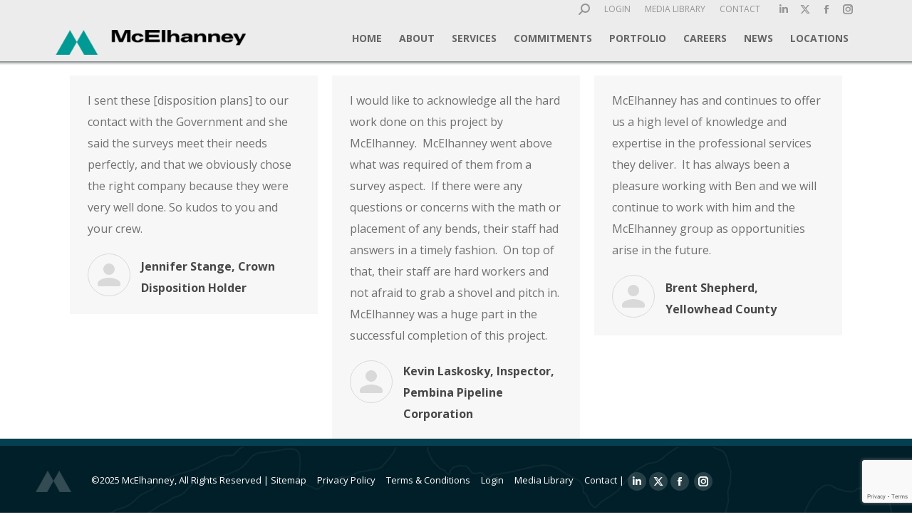

--- FILE ---
content_type: text/html; charset=UTF-8
request_url: https://www.mcelhanney.com/dt_testimonials_category/yellowhead-page/
body_size: 18811
content:
<!DOCTYPE html>
<!--[if !(IE 6) | !(IE 7) | !(IE 8)  ]><!-->
<html lang="en-US" class="no-js">
<!--<![endif]-->
<head>
	<meta charset="UTF-8" />
	<meta http-equiv="X-UA-Compatible" content="IE=Edge,chrome=1" />
		<meta name="viewport" content="width=device-width, initial-scale=1, maximum-scale=1, user-scalable=0">
		<link rel="profile" href="http://gmpg.org/xfn/11" />
	<link rel="pingback" href="https://www.mcelhanney.com/xmlrpc.php" />
		<script type="text/javascript">function theChampLoadEvent(e){var t=window.onload;if(typeof window.onload!="function"){window.onload=e}else{window.onload=function(){t();e()}}}</script>
		<script type="text/javascript">var theChampDefaultLang = 'en_US', theChampCloseIconPath = 'https://www.mcelhanney.com/wp-content/plugins/super-socializer/images/close.png';</script>
		<script>var theChampSiteUrl = 'https://www.mcelhanney.com', theChampVerified = 0, theChampEmailPopup = 0, heateorSsMoreSharePopupSearchText = 'Search';</script>
			<script> var theChampFBKey = '', theChampFBLang = 'en_US', theChampFbLikeMycred = 0, theChampSsga = 0, theChampCommentNotification = 0, theChampHeateorFcmRecentComments = 0, theChampFbIosLogin = 0; </script>
				<script> var theChampSharingAjaxUrl = 'https://www.mcelhanney.com/wp-admin/admin-ajax.php', heateorSsFbMessengerAPI = 'https://www.facebook.com/dialog/send?app_id=595489497242932&display=popup&link=%encoded_post_url%&redirect_uri=%encoded_post_url%',heateorSsWhatsappShareAPI = 'web', heateorSsUrlCountFetched = [], heateorSsSharesText = 'Shares', heateorSsShareText = 'Share', theChampPluginIconPath = 'https://www.mcelhanney.com/wp-content/plugins/super-socializer/images/logo.png', theChampSaveSharesLocally = 0, theChampHorizontalSharingCountEnable = 0, theChampVerticalSharingCountEnable = 0, theChampSharingOffset = -10, theChampCounterOffset = -10, theChampMobileStickySharingEnabled = 0, heateorSsCopyLinkMessage = "Link copied.";
		var heateorSsVerticalSharingShortUrl = "https://www.mcelhanney.com/dt_testimonials/jennifer-stange-crown-disposition-holder/";		</script>
			<style type="text/css">
						.the_champ_button_instagram span.the_champ_svg,a.the_champ_instagram span.the_champ_svg{background:radial-gradient(circle at 30% 107%,#fdf497 0,#fdf497 5%,#fd5949 45%,#d6249f 60%,#285aeb 90%)}
					.the_champ_horizontal_sharing .the_champ_svg,.heateor_ss_standard_follow_icons_container .the_champ_svg{
					color: #fff;
				border-width: 0px;
		border-style: solid;
		border-color: transparent;
	}
		.the_champ_horizontal_sharing .theChampTCBackground{
		color:#666;
	}
		.the_champ_horizontal_sharing span.the_champ_svg:hover,.heateor_ss_standard_follow_icons_container span.the_champ_svg:hover{
				border-color: transparent;
	}
		.the_champ_vertical_sharing span.the_champ_svg,.heateor_ss_floating_follow_icons_container span.the_champ_svg{
					color: #fff;
				border-width: 0px;
		border-style: solid;
		border-color: transparent;
	}
		.the_champ_vertical_sharing .theChampTCBackground{
		color:#666;
	}
		.the_champ_vertical_sharing span.the_champ_svg:hover,.heateor_ss_floating_follow_icons_container span.the_champ_svg:hover{
						border-color: transparent;
		}
	@media screen and (max-width:783px){.the_champ_vertical_sharing{display:none!important}}</style>
	<meta name='robots' content='index, follow, max-image-preview:large, max-snippet:-1, max-video-preview:-1' />

	<!-- This site is optimized with the Yoast SEO plugin v23.7 - https://yoast.com/wordpress/plugins/seo/ -->
	<title>YellowHead Page Archives - McElhanney</title>
	<link rel="canonical" href="https://www.mcelhanney.com/dt_testimonials_category/yellowhead-page/" />
	<meta property="og:locale" content="en_US" />
	<meta property="og:type" content="article" />
	<meta property="og:title" content="YellowHead Page Archives - McElhanney" />
	<meta property="og:url" content="https://www.mcelhanney.com/dt_testimonials_category/yellowhead-page/" />
	<meta property="og:site_name" content="McElhanney" />
	<meta name="twitter:card" content="summary_large_image" />
	<script type="application/ld+json" class="yoast-schema-graph">{"@context":"https://schema.org","@graph":[{"@type":"CollectionPage","@id":"https://www.mcelhanney.com/dt_testimonials_category/yellowhead-page/","url":"https://www.mcelhanney.com/dt_testimonials_category/yellowhead-page/","name":"YellowHead Page Archives - McElhanney","isPartOf":{"@id":"https://www.mcelhanney.com/#website"},"breadcrumb":{"@id":"https://www.mcelhanney.com/dt_testimonials_category/yellowhead-page/#breadcrumb"},"inLanguage":"en-US"},{"@type":"BreadcrumbList","@id":"https://www.mcelhanney.com/dt_testimonials_category/yellowhead-page/#breadcrumb","itemListElement":[{"@type":"ListItem","position":1,"name":"Home","item":"https://www.mcelhanney.com/"},{"@type":"ListItem","position":2,"name":"YellowHead Page"}]},{"@type":"WebSite","@id":"https://www.mcelhanney.com/#website","url":"https://www.mcelhanney.com/","name":"McElhanney","description":"","publisher":{"@id":"https://www.mcelhanney.com/#organization"},"potentialAction":[{"@type":"SearchAction","target":{"@type":"EntryPoint","urlTemplate":"https://www.mcelhanney.com/?s={search_term_string}"},"query-input":{"@type":"PropertyValueSpecification","valueRequired":true,"valueName":"search_term_string"}}],"inLanguage":"en-US"},{"@type":"Organization","@id":"https://www.mcelhanney.com/#organization","name":"McElhanney","url":"https://www.mcelhanney.com/","logo":{"@type":"ImageObject","inLanguage":"en-US","@id":"https://www.mcelhanney.com/#/schema/logo/image/","url":"https://www.mcelhanney.com/wp-content/uploads/2017/06/logo-mcelhanney-retina.png","contentUrl":"https://www.mcelhanney.com/wp-content/uploads/2017/06/logo-mcelhanney-retina.png","width":534,"height":70,"caption":"McElhanney"},"image":{"@id":"https://www.mcelhanney.com/#/schema/logo/image/"}}]}</script>
	<!-- / Yoast SEO plugin. -->


<link rel='dns-prefetch' href='//maps.googleapis.com' />
<link rel='dns-prefetch' href='//fonts.googleapis.com' />
<link rel="alternate" type="application/rss+xml" title="McElhanney &raquo; Feed" href="https://www.mcelhanney.com/feed/" />
<link rel="alternate" type="application/rss+xml" title="McElhanney &raquo; YellowHead Page Testimonial Category Feed" href="https://www.mcelhanney.com/dt_testimonials_category/yellowhead-page/feed/" />
<script>
window._wpemojiSettings = {"baseUrl":"https:\/\/s.w.org\/images\/core\/emoji\/15.0.3\/72x72\/","ext":".png","svgUrl":"https:\/\/s.w.org\/images\/core\/emoji\/15.0.3\/svg\/","svgExt":".svg","source":{"concatemoji":"https:\/\/www.mcelhanney.com\/wp-includes\/js\/wp-emoji-release.min.js?ver=6.5.5"}};
/*! This file is auto-generated */
!function(i,n){var o,s,e;function c(e){try{var t={supportTests:e,timestamp:(new Date).valueOf()};sessionStorage.setItem(o,JSON.stringify(t))}catch(e){}}function p(e,t,n){e.clearRect(0,0,e.canvas.width,e.canvas.height),e.fillText(t,0,0);var t=new Uint32Array(e.getImageData(0,0,e.canvas.width,e.canvas.height).data),r=(e.clearRect(0,0,e.canvas.width,e.canvas.height),e.fillText(n,0,0),new Uint32Array(e.getImageData(0,0,e.canvas.width,e.canvas.height).data));return t.every(function(e,t){return e===r[t]})}function u(e,t,n){switch(t){case"flag":return n(e,"\ud83c\udff3\ufe0f\u200d\u26a7\ufe0f","\ud83c\udff3\ufe0f\u200b\u26a7\ufe0f")?!1:!n(e,"\ud83c\uddfa\ud83c\uddf3","\ud83c\uddfa\u200b\ud83c\uddf3")&&!n(e,"\ud83c\udff4\udb40\udc67\udb40\udc62\udb40\udc65\udb40\udc6e\udb40\udc67\udb40\udc7f","\ud83c\udff4\u200b\udb40\udc67\u200b\udb40\udc62\u200b\udb40\udc65\u200b\udb40\udc6e\u200b\udb40\udc67\u200b\udb40\udc7f");case"emoji":return!n(e,"\ud83d\udc26\u200d\u2b1b","\ud83d\udc26\u200b\u2b1b")}return!1}function f(e,t,n){var r="undefined"!=typeof WorkerGlobalScope&&self instanceof WorkerGlobalScope?new OffscreenCanvas(300,150):i.createElement("canvas"),a=r.getContext("2d",{willReadFrequently:!0}),o=(a.textBaseline="top",a.font="600 32px Arial",{});return e.forEach(function(e){o[e]=t(a,e,n)}),o}function t(e){var t=i.createElement("script");t.src=e,t.defer=!0,i.head.appendChild(t)}"undefined"!=typeof Promise&&(o="wpEmojiSettingsSupports",s=["flag","emoji"],n.supports={everything:!0,everythingExceptFlag:!0},e=new Promise(function(e){i.addEventListener("DOMContentLoaded",e,{once:!0})}),new Promise(function(t){var n=function(){try{var e=JSON.parse(sessionStorage.getItem(o));if("object"==typeof e&&"number"==typeof e.timestamp&&(new Date).valueOf()<e.timestamp+604800&&"object"==typeof e.supportTests)return e.supportTests}catch(e){}return null}();if(!n){if("undefined"!=typeof Worker&&"undefined"!=typeof OffscreenCanvas&&"undefined"!=typeof URL&&URL.createObjectURL&&"undefined"!=typeof Blob)try{var e="postMessage("+f.toString()+"("+[JSON.stringify(s),u.toString(),p.toString()].join(",")+"));",r=new Blob([e],{type:"text/javascript"}),a=new Worker(URL.createObjectURL(r),{name:"wpTestEmojiSupports"});return void(a.onmessage=function(e){c(n=e.data),a.terminate(),t(n)})}catch(e){}c(n=f(s,u,p))}t(n)}).then(function(e){for(var t in e)n.supports[t]=e[t],n.supports.everything=n.supports.everything&&n.supports[t],"flag"!==t&&(n.supports.everythingExceptFlag=n.supports.everythingExceptFlag&&n.supports[t]);n.supports.everythingExceptFlag=n.supports.everythingExceptFlag&&!n.supports.flag,n.DOMReady=!1,n.readyCallback=function(){n.DOMReady=!0}}).then(function(){return e}).then(function(){var e;n.supports.everything||(n.readyCallback(),(e=n.source||{}).concatemoji?t(e.concatemoji):e.wpemoji&&e.twemoji&&(t(e.twemoji),t(e.wpemoji)))}))}((window,document),window._wpemojiSettings);
</script>
<style id='wp-emoji-styles-inline-css'>

	img.wp-smiley, img.emoji {
		display: inline !important;
		border: none !important;
		box-shadow: none !important;
		height: 1em !important;
		width: 1em !important;
		margin: 0 0.07em !important;
		vertical-align: -0.1em !important;
		background: none !important;
		padding: 0 !important;
	}
</style>
<style id='wp-block-library-inline-css'>
:root{--wp-admin-theme-color:#007cba;--wp-admin-theme-color--rgb:0,124,186;--wp-admin-theme-color-darker-10:#006ba1;--wp-admin-theme-color-darker-10--rgb:0,107,161;--wp-admin-theme-color-darker-20:#005a87;--wp-admin-theme-color-darker-20--rgb:0,90,135;--wp-admin-border-width-focus:2px;--wp-block-synced-color:#7a00df;--wp-block-synced-color--rgb:122,0,223;--wp-bound-block-color:#9747ff}@media (min-resolution:192dpi){:root{--wp-admin-border-width-focus:1.5px}}.wp-element-button{cursor:pointer}:root{--wp--preset--font-size--normal:16px;--wp--preset--font-size--huge:42px}:root .has-very-light-gray-background-color{background-color:#eee}:root .has-very-dark-gray-background-color{background-color:#313131}:root .has-very-light-gray-color{color:#eee}:root .has-very-dark-gray-color{color:#313131}:root .has-vivid-green-cyan-to-vivid-cyan-blue-gradient-background{background:linear-gradient(135deg,#00d084,#0693e3)}:root .has-purple-crush-gradient-background{background:linear-gradient(135deg,#34e2e4,#4721fb 50%,#ab1dfe)}:root .has-hazy-dawn-gradient-background{background:linear-gradient(135deg,#faaca8,#dad0ec)}:root .has-subdued-olive-gradient-background{background:linear-gradient(135deg,#fafae1,#67a671)}:root .has-atomic-cream-gradient-background{background:linear-gradient(135deg,#fdd79a,#004a59)}:root .has-nightshade-gradient-background{background:linear-gradient(135deg,#330968,#31cdcf)}:root .has-midnight-gradient-background{background:linear-gradient(135deg,#020381,#2874fc)}.has-regular-font-size{font-size:1em}.has-larger-font-size{font-size:2.625em}.has-normal-font-size{font-size:var(--wp--preset--font-size--normal)}.has-huge-font-size{font-size:var(--wp--preset--font-size--huge)}.has-text-align-center{text-align:center}.has-text-align-left{text-align:left}.has-text-align-right{text-align:right}#end-resizable-editor-section{display:none}.aligncenter{clear:both}.items-justified-left{justify-content:flex-start}.items-justified-center{justify-content:center}.items-justified-right{justify-content:flex-end}.items-justified-space-between{justify-content:space-between}.screen-reader-text{border:0;clip:rect(1px,1px,1px,1px);-webkit-clip-path:inset(50%);clip-path:inset(50%);height:1px;margin:-1px;overflow:hidden;padding:0;position:absolute;width:1px;word-wrap:normal!important}.screen-reader-text:focus{background-color:#ddd;clip:auto!important;-webkit-clip-path:none;clip-path:none;color:#444;display:block;font-size:1em;height:auto;left:5px;line-height:normal;padding:15px 23px 14px;text-decoration:none;top:5px;width:auto;z-index:100000}html :where(.has-border-color){border-style:solid}html :where([style*=border-top-color]){border-top-style:solid}html :where([style*=border-right-color]){border-right-style:solid}html :where([style*=border-bottom-color]){border-bottom-style:solid}html :where([style*=border-left-color]){border-left-style:solid}html :where([style*=border-width]){border-style:solid}html :where([style*=border-top-width]){border-top-style:solid}html :where([style*=border-right-width]){border-right-style:solid}html :where([style*=border-bottom-width]){border-bottom-style:solid}html :where([style*=border-left-width]){border-left-style:solid}html :where(img[class*=wp-image-]){height:auto;max-width:100%}:where(figure){margin:0 0 1em}html :where(.is-position-sticky){--wp-admin--admin-bar--position-offset:var(--wp-admin--admin-bar--height,0px)}@media screen and (max-width:600px){html :where(.is-position-sticky){--wp-admin--admin-bar--position-offset:0px}}
</style>
<style id='classic-theme-styles-inline-css'>
/*! This file is auto-generated */
.wp-block-button__link{color:#fff;background-color:#32373c;border-radius:9999px;box-shadow:none;text-decoration:none;padding:calc(.667em + 2px) calc(1.333em + 2px);font-size:1.125em}.wp-block-file__button{background:#32373c;color:#fff;text-decoration:none}
</style>
<link rel='stylesheet' id='contact-form-7-css' href='https://www.mcelhanney.com/wp-content/plugins/contact-form-7/includes/css/styles.css?ver=5.9.6' media='all' />
<link rel='stylesheet' id='megamenu-css' href='https://www.mcelhanney.com/wp-content/uploads/maxmegamenu/style.css?ver=8ccd82' media='all' />
<link rel='stylesheet' id='dashicons-css' href='https://www.mcelhanney.com/wp-includes/css/dashicons.min.css?ver=6.5.5' media='all' />
<link rel='stylesheet' id='megamenu-genericons-css' href='https://www.mcelhanney.com/wp-content/plugins/megamenu-pro/icons/genericons/genericons/genericons.css?ver=2.4.2' media='all' />
<link rel='stylesheet' id='megamenu-fontawesome6-css' href='https://www.mcelhanney.com/wp-content/plugins/megamenu-pro/icons/fontawesome6/css/all.min.css?ver=2.4.2' media='all' />
<link rel='stylesheet' id='custom-style-css' href='https://www.mcelhanney.com/wp-content/themes/dt-the7-child/css/custom-style.css?ver=6.5.5' media='all' />
<link rel='stylesheet' id='the7-font-css' href='https://www.mcelhanney.com/wp-content/themes/dt-the7/fonts/icomoon-the7-font/icomoon-the7-font.min.css?ver=11.11.2' media='all' />
<link rel='stylesheet' id='the7-awesome-fonts-css' href='https://www.mcelhanney.com/wp-content/themes/dt-the7/fonts/FontAwesome/css/all.min.css?ver=11.11.2' media='all' />
<link rel='stylesheet' id='the7-awesome-fonts-back-css' href='https://www.mcelhanney.com/wp-content/themes/dt-the7/fonts/FontAwesome/back-compat.min.css?ver=11.11.2' media='all' />
<link rel='stylesheet' id='the7-Defaults-css' href='https://www.mcelhanney.com/wp-content/uploads/smile_fonts/Defaults/Defaults.css?ver=6.5.5' media='all' />
<link rel='stylesheet' id='the_champ_frontend_css-css' href='https://www.mcelhanney.com/wp-content/plugins/super-socializer/css/front.css?ver=7.13.64' media='all' />
<link rel='stylesheet' id='dt-web-fonts-css' href='https://fonts.googleapis.com/css?family=Open+Sans:400,600,700%7CRoboto:400,500,600,700%7COswald:300,400,600,700%7CRaleway:400,600,700' media='all' />
<link rel='stylesheet' id='dt-main-css' href='https://www.mcelhanney.com/wp-content/themes/dt-the7/css/main.min.css?ver=11.11.2' media='all' />
<style id='dt-main-inline-css'>
body #load {
  display: block;
  height: 100%;
  overflow: hidden;
  position: fixed;
  width: 100%;
  z-index: 9901;
  opacity: 1;
  visibility: visible;
  transition: all .35s ease-out;
}
.load-wrap {
  width: 100%;
  height: 100%;
  background-position: center center;
  background-repeat: no-repeat;
  text-align: center;
  display: -ms-flexbox;
  display: -ms-flex;
  display: flex;
  -ms-align-items: center;
  -ms-flex-align: center;
  align-items: center;
  -ms-flex-flow: column wrap;
  flex-flow: column wrap;
  -ms-flex-pack: center;
  -ms-justify-content: center;
  justify-content: center;
}
.load-wrap > svg {
  position: absolute;
  top: 50%;
  left: 50%;
  transform: translate(-50%,-50%);
}
#load {
  background: var(--the7-elementor-beautiful-loading-bg,#ffffff);
  --the7-beautiful-spinner-color2: var(--the7-beautiful-spinner-color,#00958f);
}

</style>
<link rel='stylesheet' id='the7-custom-scrollbar-css' href='https://www.mcelhanney.com/wp-content/themes/dt-the7/lib/custom-scrollbar/custom-scrollbar.min.css?ver=11.11.2' media='all' />
<link rel='stylesheet' id='the7-wpbakery-css' href='https://www.mcelhanney.com/wp-content/themes/dt-the7/css/wpbakery.min.css?ver=11.11.2' media='all' />
<link rel='stylesheet' id='the7-core-css' href='https://www.mcelhanney.com/wp-content/plugins/dt-the7-core/assets/css/post-type.min.css?ver=2.7.9' media='all' />
<link rel='stylesheet' id='the7-css-vars-css' href='https://www.mcelhanney.com/wp-content/uploads/the7-css/css-vars.css?ver=4e562c15a8d2' media='all' />
<link rel='stylesheet' id='dt-custom-css' href='https://www.mcelhanney.com/wp-content/uploads/the7-css/custom.css?ver=4e562c15a8d2' media='all' />
<link rel='stylesheet' id='dt-media-css' href='https://www.mcelhanney.com/wp-content/uploads/the7-css/media.css?ver=4e562c15a8d2' media='all' />
<link rel='stylesheet' id='the7-mega-menu-css' href='https://www.mcelhanney.com/wp-content/uploads/the7-css/mega-menu.css?ver=4e562c15a8d2' media='all' />
<link rel='stylesheet' id='the7-elements-albums-portfolio-css' href='https://www.mcelhanney.com/wp-content/uploads/the7-css/the7-elements-albums-portfolio.css?ver=4e562c15a8d2' media='all' />
<link rel='stylesheet' id='the7-elements-css' href='https://www.mcelhanney.com/wp-content/uploads/the7-css/post-type-dynamic.css?ver=4e562c15a8d2' media='all' />
<link rel='stylesheet' id='style-css' href='https://www.mcelhanney.com/wp-content/themes/dt-the7-child/style.css?ver=11.11.2' media='all' />
<link rel='stylesheet' id='ultimate-vc-addons-style-min-css' href='https://www.mcelhanney.com/wp-content/plugins/Ultimate_VC_Addons/assets/min-css/ultimate.min.css?ver=3.19.19' media='all' />
<link rel='stylesheet' id='ultimate-vc-addons-icons-css' href='https://www.mcelhanney.com/wp-content/plugins/Ultimate_VC_Addons/assets/css/icons.css?ver=3.19.19' media='all' />
<link rel='stylesheet' id='ultimate-vc-addons-vidcons-css' href='https://www.mcelhanney.com/wp-content/plugins/Ultimate_VC_Addons/assets/fonts/vidcons.css?ver=3.19.19' media='all' />
<link rel='stylesheet' id='ultimate-vc-addons-selected-google-fonts-style-css' href='https://fonts.googleapis.com/css?family=Oswald:&#038;subset=cyrillic,cyrillic-ext,latin,latin-ext,vietnamese' media='all' />
<script src="https://www.mcelhanney.com/wp-includes/js/jquery/jquery.min.js?ver=3.7.1" id="jquery-core-js"></script>
<script src="https://www.mcelhanney.com/wp-includes/js/jquery/jquery-migrate.min.js?ver=3.4.1" id="jquery-migrate-js"></script>
<script src="//www.mcelhanney.com/wp-content/plugins/revslider/sr6/assets/js/rbtools.min.js?ver=6.7.14" id="tp-tools-js"></script>
<script src="//www.mcelhanney.com/wp-content/plugins/revslider/sr6/assets/js/rs6.min.js?ver=6.7.14" id="revmin-js"></script>
<script id="snazzymaps-js-js-extra">
var SnazzyDataForSnazzyMaps = [];
SnazzyDataForSnazzyMaps={"id":24115,"name":"nameless","description":"copied some dude but no names yeah","url":"https:\/\/snazzymaps.com\/style\/24115\/nameless","imageUrl":"https:\/\/snazzy-maps-cdn.azureedge.net\/assets\/24115-nameless.png?v=20170626050011","json":"[{\"featureType\":\"all\",\"elementType\":\"all\",\"stylers\":[{\"hue\":\"#ff0000\"},{\"saturation\":-100},{\"lightness\":-30}]},{\"featureType\":\"all\",\"elementType\":\"labels.text.fill\",\"stylers\":[{\"color\":\"#ffffff\"}]},{\"featureType\":\"all\",\"elementType\":\"labels.text.stroke\",\"stylers\":[{\"color\":\"#353535\"}]},{\"featureType\":\"administrative\",\"elementType\":\"labels\",\"stylers\":[{\"visibility\":\"off\"}]},{\"featureType\":\"administrative.country\",\"elementType\":\"labels\",\"stylers\":[{\"visibility\":\"off\"}]},{\"featureType\":\"administrative.province\",\"elementType\":\"labels\",\"stylers\":[{\"visibility\":\"off\"}]},{\"featureType\":\"administrative.locality\",\"elementType\":\"labels\",\"stylers\":[{\"visibility\":\"off\"}]},{\"featureType\":\"administrative.neighborhood\",\"elementType\":\"labels\",\"stylers\":[{\"visibility\":\"off\"}]},{\"featureType\":\"landscape\",\"elementType\":\"geometry\",\"stylers\":[{\"color\":\"#656565\"}]},{\"featureType\":\"landscape\",\"elementType\":\"labels\",\"stylers\":[{\"visibility\":\"off\"}]},{\"featureType\":\"poi\",\"elementType\":\"geometry.fill\",\"stylers\":[{\"color\":\"#505050\"}]},{\"featureType\":\"poi\",\"elementType\":\"geometry.stroke\",\"stylers\":[{\"color\":\"#808080\"}]},{\"featureType\":\"poi\",\"elementType\":\"labels\",\"stylers\":[{\"visibility\":\"off\"}]},{\"featureType\":\"road\",\"elementType\":\"geometry\",\"stylers\":[{\"color\":\"#454545\"}]},{\"featureType\":\"road\",\"elementType\":\"labels\",\"stylers\":[{\"visibility\":\"off\"}]},{\"featureType\":\"transit\",\"elementType\":\"labels\",\"stylers\":[{\"hue\":\"#000000\"},{\"saturation\":100},{\"lightness\":-40},{\"invert_lightness\":true},{\"gamma\":1.5},{\"visibility\":\"off\"}]},{\"featureType\":\"water\",\"elementType\":\"labels\",\"stylers\":[{\"visibility\":\"off\"}]}]","views":5224,"favorites":81,"createdBy":{"name":"mehsc","url":null},"createdOn":"2015-06-09T12:19:44.787","tags":["dark","monochrome","no-labels"],"colors":["gray"]};
</script>
<script src="https://www.mcelhanney.com/wp-content/plugins/snazzy-maps/snazzymaps.js?ver=1.4.0" id="snazzymaps-js-js"></script>
<script id="wpgmza_data-js-extra">
var wpgmza_google_api_status = {"message":"Enqueued","code":"ENQUEUED"};
</script>
<script src="https://www.mcelhanney.com/wp-content/plugins/wp-google-maps/wpgmza_data.js?ver=6.5.5" id="wpgmza_data-js"></script>
<script src="https://www.mcelhanney.com/wp-content/themes/dt-the7-child/js/jquery.cookie.js?ver=6.5.5" id="jQueryCookie-js"></script>
<script id="dt-above-fold-js-extra">
var dtLocal = {"themeUrl":"https:\/\/www.mcelhanney.com\/wp-content\/themes\/dt-the7","passText":"To view this protected post, enter the password below:","moreButtonText":{"loading":"Loading...","loadMore":"Load more"},"postID":"11553","ajaxurl":"https:\/\/www.mcelhanney.com\/wp-admin\/admin-ajax.php","REST":{"baseUrl":"https:\/\/www.mcelhanney.com\/wp-json\/the7\/v1","endpoints":{"sendMail":"\/send-mail"}},"contactMessages":{"required":"One or more fields have an error. Please check and try again.","terms":"Please accept the privacy policy.","fillTheCaptchaError":"Please, fill the captcha."},"captchaSiteKey":"","ajaxNonce":"eaa683a52d","pageData":{"type":"archive","template":"archive","layout":"masonry"},"themeSettings":{"smoothScroll":"off","lazyLoading":false,"desktopHeader":{"height":86},"ToggleCaptionEnabled":"disabled","ToggleCaption":"Navigation","floatingHeader":{"showAfter":86,"showMenu":true,"height":86,"logo":{"showLogo":true,"html":"<img class=\" preload-me\" src=\"https:\/\/www.mcelhanney.com\/wp-content\/uploads\/2017\/06\/logo-mcelhanney.png\" srcset=\"https:\/\/www.mcelhanney.com\/wp-content\/uploads\/2017\/06\/logo-mcelhanney.png 267w, https:\/\/www.mcelhanney.com\/wp-content\/uploads\/2018\/01\/mcelhanney-logo.png 538w\" width=\"267\" height=\"35\"   sizes=\"267px\" alt=\"McElhanney\" \/>","url":"https:\/\/www.mcelhanney.com\/"}},"topLine":{"floatingTopLine":{"logo":{"showLogo":false,"html":""}}},"mobileHeader":{"firstSwitchPoint":960,"secondSwitchPoint":0,"firstSwitchPointHeight":60,"secondSwitchPointHeight":60,"mobileToggleCaptionEnabled":"disabled","mobileToggleCaption":"Menu"},"stickyMobileHeaderFirstSwitch":{"logo":{"html":"<img class=\" preload-me\" src=\"https:\/\/www.mcelhanney.com\/wp-content\/uploads\/2017\/06\/logo-mcelhanney.png\" srcset=\"https:\/\/www.mcelhanney.com\/wp-content\/uploads\/2017\/06\/logo-mcelhanney.png 267w, https:\/\/www.mcelhanney.com\/wp-content\/uploads\/2018\/01\/mcelhanney-logo.png 538w\" width=\"267\" height=\"35\"   sizes=\"267px\" alt=\"McElhanney\" \/>"}},"stickyMobileHeaderSecondSwitch":{"logo":{"html":"<img class=\" preload-me\" src=\"https:\/\/www.mcelhanney.com\/wp-content\/uploads\/2017\/06\/logo-mcelhanney.png\" srcset=\"https:\/\/www.mcelhanney.com\/wp-content\/uploads\/2017\/06\/logo-mcelhanney.png 267w, https:\/\/www.mcelhanney.com\/wp-content\/uploads\/2018\/01\/mcelhanney-logo.png 538w\" width=\"267\" height=\"35\"   sizes=\"267px\" alt=\"McElhanney\" \/>"}},"sidebar":{"switchPoint":990},"boxedWidth":"1440px"},"VCMobileScreenWidth":"768"};
var dtShare = {"shareButtonText":{"facebook":"Share on Facebook","twitter":"Share on X","pinterest":"Pin it","linkedin":"Share on Linkedin","whatsapp":"Share on Whatsapp"},"overlayOpacity":"85"};
</script>
<script src="https://www.mcelhanney.com/wp-content/themes/dt-the7/js/above-the-fold.min.js?ver=11.11.2" id="dt-above-fold-js"></script>
<script src="https://www.mcelhanney.com/wp-content/plugins/Ultimate_VC_Addons/assets/min-js/modernizr-custom.min.js?ver=3.19.19" id="ultimate-vc-addons-modernizr-js"></script>
<script src="https://www.mcelhanney.com/wp-content/plugins/Ultimate_VC_Addons/assets/min-js/jquery-ui.min.js?ver=3.19.19" id="jquery_ui-js"></script>
<script src="https://maps.googleapis.com/maps/api/js" id="ultimate-vc-addons-googleapis-js"></script>
<script src="https://www.mcelhanney.com/wp-includes/js/jquery/ui/core.min.js?ver=1.13.2" id="jquery-ui-core-js"></script>
<script src="https://www.mcelhanney.com/wp-includes/js/jquery/ui/mouse.min.js?ver=1.13.2" id="jquery-ui-mouse-js"></script>
<script src="https://www.mcelhanney.com/wp-includes/js/jquery/ui/slider.min.js?ver=1.13.2" id="jquery-ui-slider-js"></script>
<script src="https://www.mcelhanney.com/wp-content/plugins/Ultimate_VC_Addons/assets/min-js/jquery-ui-labeledslider.min.js?ver=3.19.19" id="ultimate-vc-addons_range_tick-js"></script>
<script src="https://www.mcelhanney.com/wp-content/plugins/Ultimate_VC_Addons/assets/min-js/ultimate.min.js?ver=3.19.19" id="ultimate-vc-addons-script-js"></script>
<script src="https://www.mcelhanney.com/wp-content/plugins/Ultimate_VC_Addons/assets/min-js/modal-all.min.js?ver=3.19.19" id="ultimate-vc-addons-modal-all-js"></script>
<script src="https://www.mcelhanney.com/wp-content/plugins/Ultimate_VC_Addons/assets/min-js/jparallax.min.js?ver=3.19.19" id="ultimate-vc-addons-jquery.shake-js"></script>
<script src="https://www.mcelhanney.com/wp-content/plugins/Ultimate_VC_Addons/assets/min-js/vhparallax.min.js?ver=3.19.19" id="ultimate-vc-addons-jquery.vhparallax-js"></script>
<script src="https://www.mcelhanney.com/wp-content/plugins/Ultimate_VC_Addons/assets/min-js/ultimate_bg.min.js?ver=3.19.19" id="ultimate-vc-addons-row-bg-js"></script>
<script src="https://www.mcelhanney.com/wp-content/plugins/Ultimate_VC_Addons/assets/min-js/mb-YTPlayer.min.js?ver=3.19.19" id="ultimate-vc-addons-jquery.ytplayer-js"></script>
<script></script><link rel="https://api.w.org/" href="https://www.mcelhanney.com/wp-json/" /><link rel="alternate" type="application/json" href="https://www.mcelhanney.com/wp-json/wp/v2/dt_testimonials_category/177" /><link rel="EditURI" type="application/rsd+xml" title="RSD" href="https://www.mcelhanney.com/xmlrpc.php?rsd" />
<meta name="generator" content="WordPress 6.5.5" />
		<script>
			( function() {
				window.onpageshow = function( event ) {
					// Defined window.wpforms means that a form exists on a page.
					// If so and back/forward button has been clicked,
					// force reload a page to prevent the submit button state stuck.
					if ( typeof window.wpforms !== 'undefined' && event.persisted ) {
						window.location.reload();
					}
				};
			}() );
		</script>
		<meta name="generator" content="Powered by WPBakery Page Builder - drag and drop page builder for WordPress."/>
<meta name="generator" content="Powered by Slider Revolution 6.7.14 - responsive, Mobile-Friendly Slider Plugin for WordPress with comfortable drag and drop interface." />
<script type="text/javascript" id="the7-loader-script">
document.addEventListener("DOMContentLoaded", function(event) {
	var load = document.getElementById("load");
	if(!load.classList.contains('loader-removed')){
		var removeLoading = setTimeout(function() {
			load.className += " loader-removed";
		}, 300);
	}
});
</script>
		<link rel="icon" href="https://www.mcelhanney.com/wp-content/uploads/2017/06/favicon-16x16.png" type="image/png" sizes="16x16"/><link rel="icon" href="https://www.mcelhanney.com/wp-content/uploads/2017/06/favicon-32x32.png" type="image/png" sizes="32x32"/><link rel="apple-touch-icon" href="https://www.mcelhanney.com/wp-content/uploads/2017/06/favicon-60x60.png"><link rel="apple-touch-icon" sizes="76x76" href="https://www.mcelhanney.com/wp-content/uploads/2017/06/favicon-76x76.png"><link rel="apple-touch-icon" sizes="120x120" href="https://www.mcelhanney.com/wp-content/uploads/2017/06/favicon-120x120.png"><link rel="apple-touch-icon" sizes="152x152" href="https://www.mcelhanney.com/wp-content/uploads/2017/06/favicon-152x152.png"><script>function setREVStartSize(e){
			//window.requestAnimationFrame(function() {
				window.RSIW = window.RSIW===undefined ? window.innerWidth : window.RSIW;
				window.RSIH = window.RSIH===undefined ? window.innerHeight : window.RSIH;
				try {
					var pw = document.getElementById(e.c).parentNode.offsetWidth,
						newh;
					pw = pw===0 || isNaN(pw) || (e.l=="fullwidth" || e.layout=="fullwidth") ? window.RSIW : pw;
					e.tabw = e.tabw===undefined ? 0 : parseInt(e.tabw);
					e.thumbw = e.thumbw===undefined ? 0 : parseInt(e.thumbw);
					e.tabh = e.tabh===undefined ? 0 : parseInt(e.tabh);
					e.thumbh = e.thumbh===undefined ? 0 : parseInt(e.thumbh);
					e.tabhide = e.tabhide===undefined ? 0 : parseInt(e.tabhide);
					e.thumbhide = e.thumbhide===undefined ? 0 : parseInt(e.thumbhide);
					e.mh = e.mh===undefined || e.mh=="" || e.mh==="auto" ? 0 : parseInt(e.mh,0);
					if(e.layout==="fullscreen" || e.l==="fullscreen")
						newh = Math.max(e.mh,window.RSIH);
					else{
						e.gw = Array.isArray(e.gw) ? e.gw : [e.gw];
						for (var i in e.rl) if (e.gw[i]===undefined || e.gw[i]===0) e.gw[i] = e.gw[i-1];
						e.gh = e.el===undefined || e.el==="" || (Array.isArray(e.el) && e.el.length==0)? e.gh : e.el;
						e.gh = Array.isArray(e.gh) ? e.gh : [e.gh];
						for (var i in e.rl) if (e.gh[i]===undefined || e.gh[i]===0) e.gh[i] = e.gh[i-1];
											
						var nl = new Array(e.rl.length),
							ix = 0,
							sl;
						e.tabw = e.tabhide>=pw ? 0 : e.tabw;
						e.thumbw = e.thumbhide>=pw ? 0 : e.thumbw;
						e.tabh = e.tabhide>=pw ? 0 : e.tabh;
						e.thumbh = e.thumbhide>=pw ? 0 : e.thumbh;
						for (var i in e.rl) nl[i] = e.rl[i]<window.RSIW ? 0 : e.rl[i];
						sl = nl[0];
						for (var i in nl) if (sl>nl[i] && nl[i]>0) { sl = nl[i]; ix=i;}
						var m = pw>(e.gw[ix]+e.tabw+e.thumbw) ? 1 : (pw-(e.tabw+e.thumbw)) / (e.gw[ix]);
						newh =  (e.gh[ix] * m) + (e.tabh + e.thumbh);
					}
					var el = document.getElementById(e.c);
					if (el!==null && el) el.style.height = newh+"px";
					el = document.getElementById(e.c+"_wrapper");
					if (el!==null && el) {
						el.style.height = newh+"px";
						el.style.display = "block";
					}
				} catch(e){
					console.log("Failure at Presize of Slider:" + e)
				}
			//});
		  };</script>
		<style id="wp-custom-css">
			.banner_home small {
		font-size:92.857%;
}
.banner_home b{
	font-weight:500
}
.banner_home .hermes .tp-bullet {	
    box-shadow: inset 0 0 0 1px #fff !important;
}
.row_slider rs-module-wrap{
	left:0 !important;
}
@media (min-width: 778px){	
.banner_home .hermes.tp-bullets {
			right: 0;
			left: auto !important;
			top: 50% !important;
			width:16px !important;
	}
.banner_home .hermes .tp-bullet{
		position:relative !important;
    left: auto !important;
    margin-bottom: 5px;
		right:30px;
	}
}		</style>
		<noscript><style> .wpb_animate_when_almost_visible { opacity: 1; }</style></noscript><style type="text/css">/** Mega Menu CSS Disabled **/</style>
<meta name="google-site-verification" content="eViUWw-U2MsECwSn07-ZcpExNTJvvMWFDKZbntdojeQ" />
<script type="text/javascript">
			var _gaq = _gaq || [];
			_gaq.push(['_setAccount', 'UA-38680808-1']);
			_gaq.push(['_setDomainName', 'mcelhanney.com']);
			_gaq.push(['_trackPageview']);

			(function () {
			    var ga = document.createElement('script');
			    ga.type = 'text/javascript';
			    ga.async = true;
			    ga.src = ('https:' == document.location.protocol ? 'https://ssl' : 'http://www') + '.google-analytics.com/ga.js';
			    var s = document.getElementsByTagName('script')[0];
			    s.parentNode.insertBefore(ga, s);
			})();
</script>

<!-- LinkedIn Insights 2021-04-21-->

<script type="text/javascript"> _linkedin_partner_id = "3099588"; window._linkedin_data_partner_ids = window._linkedin_data_partner_ids || []; window._linkedin_data_partner_ids.push(_linkedin_partner_id); </script><script type="text/javascript"> (function(){var s = document.getElementsByTagName("script")[0]; var b = document.createElement("script"); b.type = "text/javascript";b.async = true; b.src = "https://snap.licdn.com/li.lms-analytics/insight.min.js"; s.parentNode.insertBefore(b, s);})(); </script> <noscript> <img height="1" width="1" style="display:none;" alt="" src="https://px.ads.linkedin.com/collect/?pid=3099588&fmt=gif" /> </noscript>

<!-- 2022-12-01, Replaced by Google Tag Manager 2023-06-21 -->

<!--<script async src=https://www.googletagmanager.com/gtag/js?id=G-5YB7PJ55HF></script> <script> window.dataLayer = window.dataLayer || []; function gtag(){dataLayer.push(arguments);} gtag('js', new Date()); gtag('config', 'G-5YB7PJ55HF'); </script>-->

<!-- 2023-06-23 -->

<!-- Google Tag Manager -->
<script>(function(w,d,s,l,i){w[l]=w[l]||[];w[l].push({'gtm.start':
new Date().getTime(),event:'gtm.js'});var f=d.getElementsByTagName(s)[0],
j=d.createElement(s),dl=l!='dataLayer'?'&l='+l:'';j.async=true;j.src=
'https://www.googletagmanager.com/gtm.js?id='+i+dl;f.parentNode.insertBefore(j,f);
})(window,document,'script','dataLayer','GTM-KCH79Z6');</script>
<!-- End Google Tag Manager -->

<script type="text/javascript">
/** June/July 2024 Google Maps API Polyfill.io vulnerabilty
 * 
 *  According to Graphicall Speaking, 
 *  
 * It is using Polyfill.IO on this site. 
 * We should replace it with a more secure alternative via JavaScript code. 
 * Cloudflare provides an option to automatically substitute Polyfill.io 
 * links with their mirrored version, which enhances security, more details 
 * in https://blog.cloudflare.com/automatically-replacing-polyfill-io-links-
 * with-cloudflares-mirror-for-a-safer-internet. 
 * Alternatively, we can add function to source code to achieve the same result: 
 * 
 **/
	
	function replacePolyfillLinks() {
    const scripts = document.querySelectorAll('script[src*="polyfill.io"]');
    scripts.forEach(script => {
        const newSrc = script.src.replace('cdn.polyfill.io', 'cdnjs.cloudflare.com/ajax/libs/polyfill');
        script.src = newSrc;
    });
	}

	window.onload = replacePolyfillLinks();

</script>
<!-- END -->

<style id='the7-custom-inline-css' type='text/css'>
.intro-row {
     background:url('/wp-content/uploads/2017/07/intro-gradient-background.jpg') top left repeat-x!important;
     background-size:contain!important;
}

.masthead:before {
     content:' ';
     position:absolute;
     bottom:-6px;;
     left:0;
     width:100%;
     background:url('/wp-content/uploads/2017/07/nav-shadow.png') center center repeat-x;
     height:6px;
}

.mega-sub-menu {
     background:#fff url('/wp-content/uploads/2017/07/nav-shadow.png') top center repeat-x!important;
}
</style>
</head>
<body  id="the7-body" class="archive tax-dt_testimonials_category term-yellowhead-page term-177 wp-embed-responsive the7-core-ver-2.7.9 mega-menu-primary layout-masonry description-under-image dt-responsive-on right-mobile-menu-close-icon ouside-menu-close-icon mobile-hamburger-close-bg-enable mobile-hamburger-close-bg-hover-enable  fade-medium-mobile-menu-close-icon fade-medium-menu-close-icon srcset-enabled btn-flat custom-btn-color custom-btn-hover-color phantom-sticky phantom-disable-decoration phantom-custom-logo-on sticky-mobile-header top-header first-switch-logo-left first-switch-menu-right second-switch-logo-left second-switch-menu-right layzr-loading-on popup-message-style the7-ver-11.11.2 dt-fa-compatibility wpb-js-composer js-comp-ver-7.7.2 vc_responsive">
<!-- The7 11.11.2 -->
<div id="load" class="spinner-loader">
	<div class="load-wrap"><style type="text/css">
    [class*="the7-spinner-animate-"]{
        animation: spinner-animation 1s cubic-bezier(1,1,1,1) infinite;
        x:46.5px;
        y:40px;
        width:7px;
        height:20px;
        fill:var(--the7-beautiful-spinner-color2);
        opacity: 0.2;
    }
    .the7-spinner-animate-2{
        animation-delay: 0.083s;
    }
    .the7-spinner-animate-3{
        animation-delay: 0.166s;
    }
    .the7-spinner-animate-4{
         animation-delay: 0.25s;
    }
    .the7-spinner-animate-5{
         animation-delay: 0.33s;
    }
    .the7-spinner-animate-6{
         animation-delay: 0.416s;
    }
    .the7-spinner-animate-7{
         animation-delay: 0.5s;
    }
    .the7-spinner-animate-8{
         animation-delay: 0.58s;
    }
    .the7-spinner-animate-9{
         animation-delay: 0.666s;
    }
    .the7-spinner-animate-10{
         animation-delay: 0.75s;
    }
    .the7-spinner-animate-11{
        animation-delay: 0.83s;
    }
    .the7-spinner-animate-12{
        animation-delay: 0.916s;
    }
    @keyframes spinner-animation{
        from {
            opacity: 1;
        }
        to{
            opacity: 0;
        }
    }
</style>
<svg width="75px" height="75px" xmlns="http://www.w3.org/2000/svg" viewBox="0 0 100 100" preserveAspectRatio="xMidYMid">
	<rect class="the7-spinner-animate-1" rx="5" ry="5" transform="rotate(0 50 50) translate(0 -30)"></rect>
	<rect class="the7-spinner-animate-2" rx="5" ry="5" transform="rotate(30 50 50) translate(0 -30)"></rect>
	<rect class="the7-spinner-animate-3" rx="5" ry="5" transform="rotate(60 50 50) translate(0 -30)"></rect>
	<rect class="the7-spinner-animate-4" rx="5" ry="5" transform="rotate(90 50 50) translate(0 -30)"></rect>
	<rect class="the7-spinner-animate-5" rx="5" ry="5" transform="rotate(120 50 50) translate(0 -30)"></rect>
	<rect class="the7-spinner-animate-6" rx="5" ry="5" transform="rotate(150 50 50) translate(0 -30)"></rect>
	<rect class="the7-spinner-animate-7" rx="5" ry="5" transform="rotate(180 50 50) translate(0 -30)"></rect>
	<rect class="the7-spinner-animate-8" rx="5" ry="5" transform="rotate(210 50 50) translate(0 -30)"></rect>
	<rect class="the7-spinner-animate-9" rx="5" ry="5" transform="rotate(240 50 50) translate(0 -30)"></rect>
	<rect class="the7-spinner-animate-10" rx="5" ry="5" transform="rotate(270 50 50) translate(0 -30)"></rect>
	<rect class="the7-spinner-animate-11" rx="5" ry="5" transform="rotate(300 50 50) translate(0 -30)"></rect>
	<rect class="the7-spinner-animate-12" rx="5" ry="5" transform="rotate(330 50 50) translate(0 -30)"></rect>
</svg></div>
</div>
<div id="page">
	<a class="skip-link screen-reader-text" href="#content">Skip to content</a>

<div class="masthead inline-header left widgets full-height surround shadow-mobile-header-decoration small-mobile-menu-icon mobile-menu-icon-bg-on mobile-menu-icon-hover-bg-on dt-parent-menu-clickable show-sub-menu-on-hover show-device-logo show-mobile-logo"  role="banner">

	<div class="top-bar top-bar-line-hide">
	<div class="top-bar-bg" ></div>
	<div class="mini-widgets left-widgets"></div><div class="right-widgets mini-widgets"><div class="mini-search show-on-desktop in-top-bar-right near-logo-second-switch popup-search custom-icon"><form class="searchform mini-widget-searchform" role="search" method="get" action="https://www.mcelhanney.com/">

	<div class="screen-reader-text">Search:</div>

	
		<a href="" class="submit text-disable"><i class=" mw-icon the7-mw-icon-search-bold"></i></a>
		<div class="popup-search-wrap">
			<input type="text" class="field searchform-s" name="s" value="" placeholder="Type and hit enter …" title="Search form"/>
			<a href="" class="search-icon"><i class="the7-mw-icon-search-bold"></i></a>
		</div>

			<input type="submit" class="assistive-text searchsubmit" value="Go!"/>
</form>
</div><div class="text-area show-on-desktop in-top-bar-right in-menu-second-switch"><p><a href="/login/">LOGIN</a></p>
</div><div class="text-area show-on-desktop in-top-bar-right in-menu-second-switch"><p><a href="/media-library/">MEDIA LIBRARY</a></p>
</div><div class="text-area show-on-desktop in-top-bar-right in-menu-second-switch"><p><a href="/locations/">CONTACT</a></p>
</div><div class="soc-ico show-on-desktop in-menu-first-switch near-logo-second-switch disabled-bg disabled-border border-off hover-disabled-bg hover-disabled-border  hover-border-off"><a title="Linkedin page opens in new window" href="http://www.linkedin.com/company/mcelhanney" target="_blank" class="linkedin"><span class="soc-font-icon"></span><span class="screen-reader-text">Linkedin page opens in new window</span></a><a title="X page opens in new window" href="https://twitter.com/McElhanney" target="_blank" class="twitter"><span class="soc-font-icon"></span><span class="screen-reader-text">X page opens in new window</span></a><a title="Facebook page opens in new window" href="https://www.facebook.com/McElhanney" target="_blank" class="facebook"><span class="soc-font-icon"></span><span class="screen-reader-text">Facebook page opens in new window</span></a><a title="Instagram page opens in new window" href="https://www.instagram.com/mcelhanney/?hl=en" target="_blank" class="instagram"><span class="soc-font-icon"></span><span class="screen-reader-text">Instagram page opens in new window</span></a></div></div></div>

	<header class="header-bar">

		<div class="branding">
	<div id="site-title" class="assistive-text">McElhanney</div>
	<div id="site-description" class="assistive-text"></div>
	<a class="" href="https://www.mcelhanney.com/"><img class=" preload-me" src="https://www.mcelhanney.com/wp-content/uploads/2017/06/logo-mcelhanney.png" srcset="https://www.mcelhanney.com/wp-content/uploads/2017/06/logo-mcelhanney.png 267w, https://www.mcelhanney.com/wp-content/uploads/2018/01/mcelhanney-logo.png 538w" width="267" height="35"   sizes="267px" alt="McElhanney" /><img class="mobile-logo preload-me" src="https://www.mcelhanney.com/wp-content/uploads/2017/06/logo-mcelhanney.png" srcset="https://www.mcelhanney.com/wp-content/uploads/2017/06/logo-mcelhanney.png 267w, https://www.mcelhanney.com/wp-content/uploads/2018/01/mcelhanney-logo.png 538w" width="267" height="35"   sizes="267px" alt="McElhanney" /></a></div>

		<ul id="primary-menu" class="main-nav underline-decoration upwards-line level-arrows-on outside-item-remove-margin"><div id="mega-menu-wrap-primary" class="mega-menu-wrap"><div class="mega-menu-toggle" tabindex="0"><div class='mega-toggle-block mega-menu-toggle-block mega-toggle-block-right mega-toggle-block-1' id='mega-toggle-block-1'></div></div><ul id="mega-menu-primary" class="mega-menu mega-menu-horizontal mega-no-js" data-event="hover" data-effect="disabled" data-effect-speed="200" data-second-click="close" data-document-click="collapse" data-vertical-behaviour="standard" data-breakpoint="600" data-unbind="true" data-overlay-desktop="false" data-overlay-mobile="false"><li class='mega-menu-item mega-menu-item-type-post_type mega-menu-item-object-page mega-menu-item-home mega-align-bottom-left mega-menu-flyout mega-menu-item-14571' id='mega-menu-item-14571'><a class="mega-menu-link" href="https://www.mcelhanney.com/" tabindex="0" style="background-image:url();"><span>Home</span></a></li><li class='mega-menu-item mega-menu-item-type-post_type mega-menu-item-object-page mega-align-bottom-left mega-menu-flyout mega-menu-item-44' id='mega-menu-item-44'><a class="mega-menu-link" href="https://www.mcelhanney.com/about-2/" tabindex="0" style="background-image:url();"><span>About</span></a></li><li class='mega-menu-item mega-menu-item-type-post_type mega-menu-item-object-page mega-menu-item-has-children mega-align-bottom-right mega-menu-megamenu mega-hide-arrow mega-menu-item-43' id='mega-menu-item-43'><a class="mega-menu-link" href="https://www.mcelhanney.com/services/" aria-haspopup="true" tabindex="0" style="background-image:url();"><span>Services</span></a>
<ul class="mega-sub-menu">
<li class='mega-menu-item mega-menu-item-type-post_type mega-menu-item-object-page mega-menu-columns-1-of-3 mega-menu-item-603' id='mega-menu-item-603'><a class="mega-menu-link" href="https://www.mcelhanney.com/services/geomatics/" style="background-image:url(https://www.mcelhanney.com/wp-content/uploads/2017/07/surveying-thumbnail.jpg);"><span>Geomatics</span></a></li><li class='mega-menu-item mega-menu-item-type-post_type mega-menu-item-object-page mega-menu-columns-1-of-3 mega-menu-item-598' id='mega-menu-item-598'><a class="mega-menu-link" href="https://www.mcelhanney.com/services/engineering/" style="background-image:url(https://www.mcelhanney.com/wp-content/uploads/2017/07/engineering-thumbnail.jpg);"><span>Engineering</span></a></li><li class='mega-menu-item mega-menu-item-type-post_type mega-menu-item-object-page mega-menu-columns-1-of-3 mega-menu-item-15357' id='mega-menu-item-15357'><a class="mega-menu-link" href="https://www.mcelhanney.com/services/geospatial/" style="background-image:url(https://www.mcelhanney.com/wp-content/uploads/2024/06/Steveston-2-small.png);"><span>Geospatial</span></a></li><li class='mega-menu-item mega-menu-item-type-post_type mega-menu-item-object-page mega-menu-columns-1-of-3 mega-menu-clear mega-menu-item-326' id='mega-menu-item-326'><a class="mega-menu-link" href="https://www.mcelhanney.com/services/planning/" style="background-image:url(https://www.mcelhanney.com/wp-content/uploads/2017/07/planning-thumbnail.jpg);"><span>Planning</span></a></li><li class='mega-menu-item mega-menu-item-type-post_type mega-menu-item-object-page mega-menu-columns-1-of-3 mega-menu-item-600' id='mega-menu-item-600'><a class="mega-menu-link" href="https://www.mcelhanney.com/services/landscape-architecture/" style="background-image:url(https://www.mcelhanney.com/wp-content/uploads/2018/01/Services-LandArch-Tile-thumbnails.jpg);"><span>Landscape Architecture</span></a></li><li class='mega-menu-item mega-menu-item-type-post_type mega-menu-item-object-page mega-menu-columns-1-of-3 mega-menu-item-599' id='mega-menu-item-599'><a class="mega-menu-link" href="https://www.mcelhanney.com/services/environmental/" style="background-image:url(https://www.mcelhanney.com/wp-content/uploads/2017/07/environmental-thumbnail.jpg);"><span>Environmental</span></a></li></ul>
</li><li class='mega-menu-item mega-menu-item-type-post_type mega-menu-item-object-page mega-align-bottom-left mega-menu-flyout mega-menu-item-17739' id='mega-menu-item-17739'><a class="mega-menu-link" href="https://www.mcelhanney.com/commitments/" tabindex="0" style="background-image:url();"><span>Commitments</span></a></li><li class='mega-menu-item mega-menu-item-type-post_type mega-menu-item-object-page mega-align-bottom-left mega-menu-flyout mega-menu-item-42' id='mega-menu-item-42'><a class="mega-menu-link" href="https://www.mcelhanney.com/portfolio-2/" tabindex="0" style="background-image:url();"><span>Portfolio</span></a></li><li class='mega-menu-item mega-menu-item-type-post_type mega-menu-item-object-page mega-menu-item-has-children mega-align-bottom-left mega-menu-megamenu mega-hide-arrow mega-menu-item-41' id='mega-menu-item-41'><a class="mega-menu-link" href="https://www.mcelhanney.com/careers/" aria-haspopup="true" tabindex="0" style="background-image:url();"><span>Careers</span></a>
<ul class="mega-sub-menu">
<li class='mega-menu-item mega-menu-item-type-post_type mega-menu-item-object-page mega-menu-columns-1-of-2 mega-menu-item-8017' id='mega-menu-item-8017'><a class="mega-menu-link" href="https://www.mcelhanney.com/careers/career-opportunities/" style="background-image:url(https://www.mcelhanney.com/wp-content/uploads/2025/05/CareerOpportunities.jpg);"><span>Career Opportunities</span></a></li><li class='mega-menu-item mega-menu-item-type-post_type mega-menu-item-object-page mega-menu-columns-1-of-2 mega-menu-item-8016' id='mega-menu-item-8016'><a class="mega-menu-link" href="https://www.mcelhanney.com/careers/culture/" style="background-image:url(https://www.mcelhanney.com/wp-content/uploads/2024/10/V7D_0207-2-scaled.jpg);"><span>Culture</span></a></li><li class='mega-menu-item mega-menu-item-type-post_type mega-menu-item-object-page mega-menu-columns-1-of-2 mega-menu-clear mega-menu-item-8015' id='mega-menu-item-8015'><a class="mega-menu-link" href="https://www.mcelhanney.com/careers/career-growth/" style="background-image:url(https://www.mcelhanney.com/wp-content/uploads/2025/08/Career_Growth_Thumbnail-scaled.jpg);"><span>Career Growth</span></a></li><li class='mega-menu-item mega-menu-item-type-post_type mega-menu-item-object-page mega-menu-columns-1-of-2 mega-menu-item-8014' id='mega-menu-item-8014'><a class="mega-menu-link" href="https://www.mcelhanney.com/careers/interns-new-graduates/" style="background-image:url(https://www.mcelhanney.com/wp-content/uploads/2025/09/InternsNewGrads_Banner-scaled.jpg);"><span>Interns & New Graduates</span></a></li></ul>
</li><li class='mega-menu-item mega-menu-item-type-post_type mega-menu-item-object-page mega-align-bottom-left mega-menu-flyout mega-menu-item-39' id='mega-menu-item-39'><a class="mega-menu-link" href="https://www.mcelhanney.com/news/" tabindex="0" style="background-image:url();"><span>News</span></a></li><li class='mega-menu-item mega-menu-item-type-post_type mega-menu-item-object-page mega-align-bottom-left mega-menu-flyout mega-menu-item-40' id='mega-menu-item-40'><a class="mega-menu-link" href="https://www.mcelhanney.com/locations/" tabindex="0" style="background-image:url(https://www.mcelhanney.com/wp-content/uploads/2023/09/McElhanney-locations-home_2024_02.png);"><span>Locations</span></a></li></ul></div></ul>
		
	</header>

</div>
<div class='dt-close-mobile-menu-icon'><span></span></div>
<div class='dt-mobile-header'>
    <ul id="mobile-menu" class="mobile-main-nav" role="menu">
	<li class="menu-item menu-item-type-post_type menu-item-object-page menu-item-home menu-item-17662 first depth-0"><a href='https://www.mcelhanney.com/' data-level='1' data-ps2id-api='true'><span class="menu-item-text"><span class="menu-text">Home</span></span></a></li> <li class="menu-item menu-item-type-post_type menu-item-object-page menu-item-17663 depth-0"><a href='https://www.mcelhanney.com/about-2/' data-level='1' data-ps2id-api='true'><span class="menu-item-text"><span class="menu-text">About</span></span></a></li> <li class="menu-item menu-item-type-post_type menu-item-object-page menu-item-has-children menu-item-17678 has-children depth-0"><a href='https://www.mcelhanney.com/services/' data-level='1' data-ps2id-api='true'><span class="menu-item-text"><span class="menu-text">Services</span></span></a><ul class="sub-nav hover-style-bg level-arrows-on"><li class="menu-item menu-item-type-post_type menu-item-object-page menu-item-17672 first depth-1"><a href='https://www.mcelhanney.com/services/geomatics/' data-level='2' data-ps2id-api='true'><span class="menu-item-text"><span class="menu-text">Geomatics</span></span></a></li> <li class="menu-item menu-item-type-post_type menu-item-object-page menu-item-17670 depth-1"><a href='https://www.mcelhanney.com/services/engineering/' data-level='2' data-ps2id-api='true'><span class="menu-item-text"><span class="menu-text">Engineering</span></span></a></li> <li class="menu-item menu-item-type-post_type menu-item-object-page menu-item-17673 depth-1"><a href='https://www.mcelhanney.com/services/geospatial/' data-level='2' data-ps2id-api='true'><span class="menu-item-text"><span class="menu-text">Geospatial</span></span></a></li> <li class="menu-item menu-item-type-post_type menu-item-object-page menu-item-17680 depth-1"><a href='https://www.mcelhanney.com/services/planning/' data-level='2' data-ps2id-api='true'><span class="menu-item-text"><span class="menu-text">Planning</span></span></a></li> <li class="menu-item menu-item-type-post_type menu-item-object-page menu-item-17679 depth-1"><a href='https://www.mcelhanney.com/services/landscape-architecture/' data-level='2' data-ps2id-api='true'><span class="menu-item-text"><span class="menu-text">Landscape Architecture</span></span></a></li> <li class="menu-item menu-item-type-post_type menu-item-object-page menu-item-17671 depth-1"><a href='https://www.mcelhanney.com/services/environmental/' data-level='2' data-ps2id-api='true'><span class="menu-item-text"><span class="menu-text">Environmental</span></span></a></li> </ul></li> <li class="menu-item menu-item-type-post_type menu-item-object-page menu-item-17738 depth-0"><a href='https://www.mcelhanney.com/commitments/' data-level='1' data-ps2id-api='true'><span class="menu-item-text"><span class="menu-text">Commitments</span></span></a></li> <li class="menu-item menu-item-type-post_type menu-item-object-page menu-item-17677 depth-0"><a href='https://www.mcelhanney.com/portfolio-2/' data-level='1' data-ps2id-api='true'><span class="menu-item-text"><span class="menu-text">Portfolio</span></span></a></li> <li class="menu-item menu-item-type-post_type menu-item-object-page menu-item-has-children menu-item-17664 has-children depth-0"><a href='https://www.mcelhanney.com/careers/' data-level='1' data-ps2id-api='true'><span class="menu-item-text"><span class="menu-text">Careers</span></span></a><ul class="sub-nav hover-style-bg level-arrows-on"><li class="menu-item menu-item-type-post_type menu-item-object-page menu-item-17666 first depth-1"><a href='https://www.mcelhanney.com/careers/career-opportunities/' data-level='2' data-ps2id-api='true'><span class="menu-item-text"><span class="menu-text">Career Opportunities</span></span></a></li> <li class="menu-item menu-item-type-post_type menu-item-object-page menu-item-17665 depth-1"><a href='https://www.mcelhanney.com/careers/career-growth/' data-level='2' data-ps2id-api='true'><span class="menu-item-text"><span class="menu-text">Career Growth</span></span></a></li> <li class="menu-item menu-item-type-post_type menu-item-object-page menu-item-17668 depth-1"><a href='https://www.mcelhanney.com/careers/culture/' data-level='2' data-ps2id-api='true'><span class="menu-item-text"><span class="menu-text">Culture</span></span></a></li> <li class="menu-item menu-item-type-post_type menu-item-object-page menu-item-17681 depth-1"><a href='https://www.mcelhanney.com/careers/interns-new-graduates/' data-level='2' data-ps2id-api='true'><span class="menu-item-text"><span class="menu-text">Interns &#038; New Graduates</span></span></a></li> </ul></li> <li class="menu-item menu-item-type-post_type menu-item-object-page menu-item-17676 depth-0"><a href='https://www.mcelhanney.com/news/' data-level='1' data-ps2id-api='true'><span class="menu-item-text"><span class="menu-text">News</span></span></a></li> <li class="menu-item menu-item-type-post_type menu-item-object-page menu-item-17674 depth-0"><a href='https://www.mcelhanney.com/locations/' data-level='1' data-ps2id-api='true'><span class="menu-item-text"><span class="menu-text">Locations</span></span></a></li> <li class="menu-item menu-item-type-post_type menu-item-object-page menu-item-17675 depth-0"><a href='https://www.mcelhanney.com/login/' data-level='1' data-ps2id-api='true'><span class="menu-item-text"><span class="menu-text">Login</span></span></a></li> <li class="menu-item menu-item-type-custom menu-item-object-custom menu-item-17682 depth-0"><a href='/media-library/' data-level='1' data-ps2id-api='true'><span class="menu-item-text"><span class="menu-text">Media library</span></span></a></li> <li class="menu-item menu-item-type-post_type menu-item-object-page menu-item-17669 last depth-0"><a href='https://www.mcelhanney.com/contact/' data-level='1' data-ps2id-api='true'><span class="menu-item-text"><span class="menu-text">Contact</span></span></a></li> 	<div class="mobie-menu-footer">
	    <div class="soc-ico show-on-desktop in-menu-first-switch near-logo-second-switch disabled-bg disabled-border border-off hover-disabled-bg hover-disabled-border  hover-border-off last">
		<a title="Linkedin" href="http://www.linkedin.com/company/mcelhanney" target="_blank" class="linkedin"><span class="soc-font-icon"></span><span class="screen-reader-text">Linkedin</span></a>
		<a title="Twitter" href="https://twitter.com/McElhanney" target="_blank" class="twitter"><span class="soc-font-icon"></span><span class="screen-reader-text">Twitter</span></a>
		<a title="Facebook" href="https://www.facebook.com/McElhanney" target="_blank" class="facebook"><span class="soc-font-icon"></span><span class="screen-reader-text">Facebook</span></a>
		<a title="Instagram" href="https://www.instagram.com/mcelhanney/?hl=en" target="_blank" class="instagram"><span class="soc-font-icon"></span><span class="screen-reader-text">Instagram</span></a>
	    </div>
	    <form class="searchform" role="search" method="get" action="https://www.mcelhanney.com">
		<input type="text" class="" name="s" value="" placeholder="" style="opacity: 1; visibility: visible;">
		<input type="submit" class="searchsubmit" value="Go!">
	    </form>
	</div>
    </ul>
    <div class='mobile-mini-widgets-in-menu'></div>
</div>



<div id="main" class="sidebar-none sidebar-divider-off">

	
	<div class="main-gradient"></div>
	<div class="wf-wrap">
	<div class="wf-container-main">

	

	<!-- Content -->
	<div id="content" class="content" role="main">

		<div class="wf-container loading-effect-fade-in iso-container bg-under-post description-under-image content-align-left" data-padding="10px" data-cur-page="1" data-width="320px" data-columns="3">
<div class="wf-cell iso-item" data-post-id="11553" data-date="2022-05-13T02:10:26-07:00" data-name="Jennifer Stange, Crown Disposition Holder">
	<div class="testimonial-item">
		<article>
	<div class="testimonial-content">
		<p>I sent these [disposition plans] to our contact with the Government and she said the surveys meet their needs perfectly, and that we obviously chose the right company because they were very well done. So kudos to you and your crew.</p>
	</div>
	<div class="testimonial-vcard">
		<div class="testimonial-thumbnail">
			<span class="alignleft no-avatar"><svg version="1.1" id="Layer_1" xmlns="http://www.w3.org/2000/svg" xmlns:xlink="http://www.w3.org/1999/xlink" x="0px" y="0px"
	 viewBox="0 0 16 16" style="enable-background:new 0 0 16 16;" xml:space="preserve"><path d="M8,8c2.2,0,4-1.8,4-4s-1.8-4-4-4S4,1.8,4,4S5.8,8,8,8z M8,10c-2.7,0-8,1.3-8,4v1c0,0.5,0.4,1,1,1h14c0.5,0,1-0.5,1-1v-1
	C16,11.3,10.7,10,8,10z"/></svg></span>		</div>
		<div class="testimonial-desc">
			<span class="text-primary">Jennifer Stange, Crown Disposition Holder</span>		</div>
	</div>
</article>
	</div>

</div>
<div class="wf-cell iso-item" data-post-id="11556" data-date="2022-05-13T02:08:39-07:00" data-name="Kevin Laskosky, Inspector, Pembina Pipeline Corporation">
	<div class="testimonial-item">
		<article>
	<div class="testimonial-content">
		<p>I would like to acknowledge all the hard work done on this project by McElhanney.  McElhanney went above what was required of them from a survey aspect.  If there were any questions or concerns with the math or placement of any bends, their staff had answers in a timely fashion.  On top of that, their staff are hard workers and not afraid to grab a shovel and pitch in.  McElhanney was a huge part in the successful completion of this project.</p>
	</div>
	<div class="testimonial-vcard">
		<div class="testimonial-thumbnail">
			<span class="alignleft no-avatar"><svg version="1.1" id="Layer_1" xmlns="http://www.w3.org/2000/svg" xmlns:xlink="http://www.w3.org/1999/xlink" x="0px" y="0px"
	 viewBox="0 0 16 16" style="enable-background:new 0 0 16 16;" xml:space="preserve"><path d="M8,8c2.2,0,4-1.8,4-4s-1.8-4-4-4S4,1.8,4,4S5.8,8,8,8z M8,10c-2.7,0-8,1.3-8,4v1c0,0.5,0.4,1,1,1h14c0.5,0,1-0.5,1-1v-1
	C16,11.3,10.7,10,8,10z"/></svg></span>		</div>
		<div class="testimonial-desc">
			<span class="text-primary">Kevin Laskosky, Inspector, Pembina Pipeline Corporation</span>		</div>
	</div>
</article>
	</div>

</div>
<div class="wf-cell iso-item" data-post-id="11557" data-date="2022-05-12T22:11:46-07:00" data-name="Brent Shepherd, Yellowhead County">
	<div class="testimonial-item">
		<article>
	<div class="testimonial-content">
		<p>McElhanney has and continues to offer us a high level of knowledge and expertise in the professional services they deliver.  It has always been a pleasure working with Ben and we will continue to work with him and the McElhanney group as opportunities arise in the future.</p>
	</div>
	<div class="testimonial-vcard">
		<div class="testimonial-thumbnail">
			<span class="alignleft no-avatar"><svg version="1.1" id="Layer_1" xmlns="http://www.w3.org/2000/svg" xmlns:xlink="http://www.w3.org/1999/xlink" x="0px" y="0px"
	 viewBox="0 0 16 16" style="enable-background:new 0 0 16 16;" xml:space="preserve"><path d="M8,8c2.2,0,4-1.8,4-4s-1.8-4-4-4S4,1.8,4,4S5.8,8,8,8z M8,10c-2.7,0-8,1.3-8,4v1c0,0.5,0.4,1,1,1h14c0.5,0,1-0.5,1-1v-1
	C16,11.3,10.7,10,8,10z"/></svg></span>		</div>
		<div class="testimonial-desc">
			<span class="text-primary">Brent Shepherd, Yellowhead County</span>		</div>
	</div>
</article>
	</div>

</div></div>
	</div><!-- #content -->

	

			</div><!-- .wf-container -->
		</div><!-- .wf-wrap -->

	
	</div><!-- #main -->

	


	<!-- !Footer -->
	<footer id="footer" class="footer solid-bg">

		
<!-- !Bottom-bar -->
<div id="bottom-bar" class="solid-bg logo-left" role="contentinfo">
    <div class="wf-wrap">
        <div class="wf-container-bottom">

			
                <div class="wf-float-left">

					©2025 McElhanney, All Rights Reserved
<span class="mobile-hide">|</span>
<a href="/sitemap/">Sitemap</a>
<a href="/privacy-policy/">Privacy Policy</a>
<a href="/terms-and-conditions/">Terms &amp; Conditions</a>
<a href="/login/">Login</a>
<a href="/media-library/">Media Library</a>
<a href="/locations/">Contact</a>
<span class="mobile-hide">|</span>
<div class="soc-ico show-on-desktop in-menu-first-switch near-logo-second-switch disabled-bg disabled-border border-off hover-disabled-bg hover-disabled-border  hover-border-off last"><a title="Linkedin" href="http://www.linkedin.com/company/mcelhanney" target="_blank" class="linkedin"><span class="soc-font-icon"></span><span class="screen-reader-text">Linkedin</span></a><a title="Twitter" href="https://twitter.com/McElhanney" target="_blank" class="twitter"><span class="soc-font-icon"></span><span class="screen-reader-text">Twitter</span></a><a title="Facebook" href="https://www.facebook.com/McElhanney" target="_blank" class="facebook"><span class="soc-font-icon"></span><span class="screen-reader-text">Facebook</span></a>
<a title="Instagram" href="https://www.instagram.com/mcelhanney/?hl=en" target="_blank" class="instagram"><span class="soc-font-icon"></span><span class="screen-reader-text">Instagram</span></a></div>
                </div>

			
            <div class="wf-float-right">

				
            </div>

        </div><!-- .wf-container-bottom -->
    </div><!-- .wf-wrap -->
</div><!-- #bottom-bar -->
	</footer><!-- #footer -->

<a href="#" class="scroll-top"><svg version="1.1" id="Layer_1" xmlns="http://www.w3.org/2000/svg" xmlns:xlink="http://www.w3.org/1999/xlink" x="0px" y="0px"
	 viewBox="0 0 16 16" style="enable-background:new 0 0 16 16;" xml:space="preserve">
<path d="M11.7,6.3l-3-3C8.5,3.1,8.3,3,8,3c0,0,0,0,0,0C7.7,3,7.5,3.1,7.3,3.3l-3,3c-0.4,0.4-0.4,1,0,1.4c0.4,0.4,1,0.4,1.4,0L7,6.4
	V12c0,0.6,0.4,1,1,1s1-0.4,1-1V6.4l1.3,1.3c0.4,0.4,1,0.4,1.4,0C11.9,7.5,12,7.3,12,7S11.9,6.5,11.7,6.3z"/>
</svg><span class="screen-reader-text">Go to Top</span></a>

</div><!-- #page -->


		<script>
			window.RS_MODULES = window.RS_MODULES || {};
			window.RS_MODULES.modules = window.RS_MODULES.modules || {};
			window.RS_MODULES.waiting = window.RS_MODULES.waiting || [];
			window.RS_MODULES.defered = false;
			window.RS_MODULES.moduleWaiting = window.RS_MODULES.moduleWaiting || {};
			window.RS_MODULES.type = 'compiled';
		</script>
			<div id="fb-root"></div>
	<style id='global-styles-inline-css'>
body{--wp--preset--color--black: #000000;--wp--preset--color--cyan-bluish-gray: #abb8c3;--wp--preset--color--white: #FFF;--wp--preset--color--pale-pink: #f78da7;--wp--preset--color--vivid-red: #cf2e2e;--wp--preset--color--luminous-vivid-orange: #ff6900;--wp--preset--color--luminous-vivid-amber: #fcb900;--wp--preset--color--light-green-cyan: #7bdcb5;--wp--preset--color--vivid-green-cyan: #00d084;--wp--preset--color--pale-cyan-blue: #8ed1fc;--wp--preset--color--vivid-cyan-blue: #0693e3;--wp--preset--color--vivid-purple: #9b51e0;--wp--preset--color--accent: #00958f;--wp--preset--color--dark-gray: #111;--wp--preset--color--light-gray: #767676;--wp--preset--gradient--vivid-cyan-blue-to-vivid-purple: linear-gradient(135deg,rgba(6,147,227,1) 0%,rgb(155,81,224) 100%);--wp--preset--gradient--light-green-cyan-to-vivid-green-cyan: linear-gradient(135deg,rgb(122,220,180) 0%,rgb(0,208,130) 100%);--wp--preset--gradient--luminous-vivid-amber-to-luminous-vivid-orange: linear-gradient(135deg,rgba(252,185,0,1) 0%,rgba(255,105,0,1) 100%);--wp--preset--gradient--luminous-vivid-orange-to-vivid-red: linear-gradient(135deg,rgba(255,105,0,1) 0%,rgb(207,46,46) 100%);--wp--preset--gradient--very-light-gray-to-cyan-bluish-gray: linear-gradient(135deg,rgb(238,238,238) 0%,rgb(169,184,195) 100%);--wp--preset--gradient--cool-to-warm-spectrum: linear-gradient(135deg,rgb(74,234,220) 0%,rgb(151,120,209) 20%,rgb(207,42,186) 40%,rgb(238,44,130) 60%,rgb(251,105,98) 80%,rgb(254,248,76) 100%);--wp--preset--gradient--blush-light-purple: linear-gradient(135deg,rgb(255,206,236) 0%,rgb(152,150,240) 100%);--wp--preset--gradient--blush-bordeaux: linear-gradient(135deg,rgb(254,205,165) 0%,rgb(254,45,45) 50%,rgb(107,0,62) 100%);--wp--preset--gradient--luminous-dusk: linear-gradient(135deg,rgb(255,203,112) 0%,rgb(199,81,192) 50%,rgb(65,88,208) 100%);--wp--preset--gradient--pale-ocean: linear-gradient(135deg,rgb(255,245,203) 0%,rgb(182,227,212) 50%,rgb(51,167,181) 100%);--wp--preset--gradient--electric-grass: linear-gradient(135deg,rgb(202,248,128) 0%,rgb(113,206,126) 100%);--wp--preset--gradient--midnight: linear-gradient(135deg,rgb(2,3,129) 0%,rgb(40,116,252) 100%);--wp--preset--font-size--small: 13px;--wp--preset--font-size--medium: 20px;--wp--preset--font-size--large: 36px;--wp--preset--font-size--x-large: 42px;--wp--preset--spacing--20: 0.44rem;--wp--preset--spacing--30: 0.67rem;--wp--preset--spacing--40: 1rem;--wp--preset--spacing--50: 1.5rem;--wp--preset--spacing--60: 2.25rem;--wp--preset--spacing--70: 3.38rem;--wp--preset--spacing--80: 5.06rem;--wp--preset--shadow--natural: 6px 6px 9px rgba(0, 0, 0, 0.2);--wp--preset--shadow--deep: 12px 12px 50px rgba(0, 0, 0, 0.4);--wp--preset--shadow--sharp: 6px 6px 0px rgba(0, 0, 0, 0.2);--wp--preset--shadow--outlined: 6px 6px 0px -3px rgba(255, 255, 255, 1), 6px 6px rgba(0, 0, 0, 1);--wp--preset--shadow--crisp: 6px 6px 0px rgba(0, 0, 0, 1);}:where(.is-layout-flex){gap: 0.5em;}:where(.is-layout-grid){gap: 0.5em;}body .is-layout-flex{display: flex;}body .is-layout-flex{flex-wrap: wrap;align-items: center;}body .is-layout-flex > *{margin: 0;}body .is-layout-grid{display: grid;}body .is-layout-grid > *{margin: 0;}:where(.wp-block-columns.is-layout-flex){gap: 2em;}:where(.wp-block-columns.is-layout-grid){gap: 2em;}:where(.wp-block-post-template.is-layout-flex){gap: 1.25em;}:where(.wp-block-post-template.is-layout-grid){gap: 1.25em;}.has-black-color{color: var(--wp--preset--color--black) !important;}.has-cyan-bluish-gray-color{color: var(--wp--preset--color--cyan-bluish-gray) !important;}.has-white-color{color: var(--wp--preset--color--white) !important;}.has-pale-pink-color{color: var(--wp--preset--color--pale-pink) !important;}.has-vivid-red-color{color: var(--wp--preset--color--vivid-red) !important;}.has-luminous-vivid-orange-color{color: var(--wp--preset--color--luminous-vivid-orange) !important;}.has-luminous-vivid-amber-color{color: var(--wp--preset--color--luminous-vivid-amber) !important;}.has-light-green-cyan-color{color: var(--wp--preset--color--light-green-cyan) !important;}.has-vivid-green-cyan-color{color: var(--wp--preset--color--vivid-green-cyan) !important;}.has-pale-cyan-blue-color{color: var(--wp--preset--color--pale-cyan-blue) !important;}.has-vivid-cyan-blue-color{color: var(--wp--preset--color--vivid-cyan-blue) !important;}.has-vivid-purple-color{color: var(--wp--preset--color--vivid-purple) !important;}.has-black-background-color{background-color: var(--wp--preset--color--black) !important;}.has-cyan-bluish-gray-background-color{background-color: var(--wp--preset--color--cyan-bluish-gray) !important;}.has-white-background-color{background-color: var(--wp--preset--color--white) !important;}.has-pale-pink-background-color{background-color: var(--wp--preset--color--pale-pink) !important;}.has-vivid-red-background-color{background-color: var(--wp--preset--color--vivid-red) !important;}.has-luminous-vivid-orange-background-color{background-color: var(--wp--preset--color--luminous-vivid-orange) !important;}.has-luminous-vivid-amber-background-color{background-color: var(--wp--preset--color--luminous-vivid-amber) !important;}.has-light-green-cyan-background-color{background-color: var(--wp--preset--color--light-green-cyan) !important;}.has-vivid-green-cyan-background-color{background-color: var(--wp--preset--color--vivid-green-cyan) !important;}.has-pale-cyan-blue-background-color{background-color: var(--wp--preset--color--pale-cyan-blue) !important;}.has-vivid-cyan-blue-background-color{background-color: var(--wp--preset--color--vivid-cyan-blue) !important;}.has-vivid-purple-background-color{background-color: var(--wp--preset--color--vivid-purple) !important;}.has-black-border-color{border-color: var(--wp--preset--color--black) !important;}.has-cyan-bluish-gray-border-color{border-color: var(--wp--preset--color--cyan-bluish-gray) !important;}.has-white-border-color{border-color: var(--wp--preset--color--white) !important;}.has-pale-pink-border-color{border-color: var(--wp--preset--color--pale-pink) !important;}.has-vivid-red-border-color{border-color: var(--wp--preset--color--vivid-red) !important;}.has-luminous-vivid-orange-border-color{border-color: var(--wp--preset--color--luminous-vivid-orange) !important;}.has-luminous-vivid-amber-border-color{border-color: var(--wp--preset--color--luminous-vivid-amber) !important;}.has-light-green-cyan-border-color{border-color: var(--wp--preset--color--light-green-cyan) !important;}.has-vivid-green-cyan-border-color{border-color: var(--wp--preset--color--vivid-green-cyan) !important;}.has-pale-cyan-blue-border-color{border-color: var(--wp--preset--color--pale-cyan-blue) !important;}.has-vivid-cyan-blue-border-color{border-color: var(--wp--preset--color--vivid-cyan-blue) !important;}.has-vivid-purple-border-color{border-color: var(--wp--preset--color--vivid-purple) !important;}.has-vivid-cyan-blue-to-vivid-purple-gradient-background{background: var(--wp--preset--gradient--vivid-cyan-blue-to-vivid-purple) !important;}.has-light-green-cyan-to-vivid-green-cyan-gradient-background{background: var(--wp--preset--gradient--light-green-cyan-to-vivid-green-cyan) !important;}.has-luminous-vivid-amber-to-luminous-vivid-orange-gradient-background{background: var(--wp--preset--gradient--luminous-vivid-amber-to-luminous-vivid-orange) !important;}.has-luminous-vivid-orange-to-vivid-red-gradient-background{background: var(--wp--preset--gradient--luminous-vivid-orange-to-vivid-red) !important;}.has-very-light-gray-to-cyan-bluish-gray-gradient-background{background: var(--wp--preset--gradient--very-light-gray-to-cyan-bluish-gray) !important;}.has-cool-to-warm-spectrum-gradient-background{background: var(--wp--preset--gradient--cool-to-warm-spectrum) !important;}.has-blush-light-purple-gradient-background{background: var(--wp--preset--gradient--blush-light-purple) !important;}.has-blush-bordeaux-gradient-background{background: var(--wp--preset--gradient--blush-bordeaux) !important;}.has-luminous-dusk-gradient-background{background: var(--wp--preset--gradient--luminous-dusk) !important;}.has-pale-ocean-gradient-background{background: var(--wp--preset--gradient--pale-ocean) !important;}.has-electric-grass-gradient-background{background: var(--wp--preset--gradient--electric-grass) !important;}.has-midnight-gradient-background{background: var(--wp--preset--gradient--midnight) !important;}.has-small-font-size{font-size: var(--wp--preset--font-size--small) !important;}.has-medium-font-size{font-size: var(--wp--preset--font-size--medium) !important;}.has-large-font-size{font-size: var(--wp--preset--font-size--large) !important;}.has-x-large-font-size{font-size: var(--wp--preset--font-size--x-large) !important;}
</style>
<link rel='stylesheet' id='rs-plugin-settings-css' href='//www.mcelhanney.com/wp-content/plugins/revslider/sr6/assets/css/rs6.css?ver=6.7.14' media='all' />
<style id='rs-plugin-settings-inline-css'>
#rs-demo-id {}
</style>
<script src="https://www.mcelhanney.com/wp-content/themes/dt-the7/js/main.min.js?ver=11.11.2" id="dt-main-js"></script>
<script src="https://www.mcelhanney.com/wp-content/plugins/contact-form-7/includes/swv/js/index.js?ver=5.9.6" id="swv-js"></script>
<script id="contact-form-7-js-extra">
var wpcf7 = {"api":{"root":"https:\/\/www.mcelhanney.com\/wp-json\/","namespace":"contact-form-7\/v1"}};
</script>
<script src="https://www.mcelhanney.com/wp-content/plugins/contact-form-7/includes/js/index.js?ver=5.9.6" id="contact-form-7-js"></script>
<script id="page-scroll-to-id-plugin-script-js-extra">
var mPS2id_params = {"instances":{"mPS2id_instance_0":{"selector":"a[href^=\"#\"]","autoSelectorMenuLinks":"true","excludeSelector":"a[href^='#tab-'], a[href^='#tabs-'], a[data-toggle]:not([data-toggle='tooltip']), a[data-slide], a[data-vc-tabs], a[data-vc-accordion]","scrollSpeed":1000,"autoScrollSpeed":"true","scrollEasing":"easeInOutQuint","scrollingEasing":"easeOutQuint","forceScrollEasing":"false","pageEndSmoothScroll":"true","stopScrollOnUserAction":"false","autoCorrectScroll":"false","autoCorrectScrollExtend":"false","layout":"vertical","offset":"100","dummyOffset":"false","highlightSelector":"","clickedClass":"mPS2id-clicked","targetClass":"mPS2id-target","highlightClass":"mPS2id-highlight","forceSingleHighlight":"false","keepHighlightUntilNext":"false","highlightByNextTarget":"false","appendHash":"false","scrollToHash":"true","scrollToHashForAll":"true","scrollToHashDelay":0,"scrollToHashUseElementData":"true","scrollToHashRemoveUrlHash":"false","disablePluginBelow":0,"adminDisplayWidgetsId":"true","adminTinyMCEbuttons":"true","unbindUnrelatedClickEvents":"false","unbindUnrelatedClickEventsSelector":"","normalizeAnchorPointTargets":"false","encodeLinks":"false"}},"total_instances":"1","shortcode_class":"_ps2id"};
</script>
<script src="https://www.mcelhanney.com/wp-content/plugins/page-scroll-to-id/js/page-scroll-to-id.min.js?ver=1.7.9" id="page-scroll-to-id-plugin-script-js"></script>
<script src="https://www.mcelhanney.com/wp-content/themes/dt-the7-child/js/global.js?ver=1710441204" id="Global-js"></script>
<script src="https://www.mcelhanney.com/wp-content/themes/dt-the7-child/js/quiz.js?ver=1692995204" id="BridgeQuiz-js"></script>
<script src="https://www.mcelhanney.com/wp-content/themes/dt-the7-child/js/portfolio-filter.js?ver=1646371346" id="PortfolioFilter-js"></script>
<script src="https://www.mcelhanney.com/wp-content/plugins/super-socializer/js/front/social_login/general.js?ver=7.13.64" id="the_champ_ss_general_scripts-js"></script>
<script src="https://www.mcelhanney.com/wp-content/plugins/super-socializer/js/front/facebook/sdk.js?ver=7.13.64" id="the_champ_fb_sdk-js"></script>
<script src="https://www.mcelhanney.com/wp-content/plugins/super-socializer/js/front/sharing/sharing.js?ver=7.13.64" id="the_champ_share_counts-js"></script>
<script src="https://www.mcelhanney.com/wp-content/themes/dt-the7/js/legacy.min.js?ver=11.11.2" id="dt-legacy-js"></script>
<script src="https://www.mcelhanney.com/wp-content/themes/dt-the7/lib/jquery-mousewheel/jquery-mousewheel.min.js?ver=11.11.2" id="jquery-mousewheel-js"></script>
<script src="https://www.mcelhanney.com/wp-content/themes/dt-the7/lib/custom-scrollbar/custom-scrollbar.min.js?ver=11.11.2" id="the7-custom-scrollbar-js"></script>
<script src="https://www.mcelhanney.com/wp-content/plugins/dt-the7-core/assets/js/post-type.min.js?ver=2.7.9" id="the7-core-js"></script>
<script src="https://www.google.com/recaptcha/api.js?render=6LfcfvMUAAAAAIzZ5Gcu-KZUtPpDG76tWqvgaQFa&amp;ver=3.0" id="google-recaptcha-js"></script>
<script src="https://www.mcelhanney.com/wp-includes/js/dist/vendor/wp-polyfill-inert.min.js?ver=3.1.2" id="wp-polyfill-inert-js"></script>
<script src="https://www.mcelhanney.com/wp-includes/js/dist/vendor/regenerator-runtime.min.js?ver=0.14.0" id="regenerator-runtime-js"></script>
<script src="https://www.mcelhanney.com/wp-includes/js/dist/vendor/wp-polyfill.min.js?ver=3.15.0" id="wp-polyfill-js"></script>
<script id="wpcf7-recaptcha-js-extra">
var wpcf7_recaptcha = {"sitekey":"6LfcfvMUAAAAAIzZ5Gcu-KZUtPpDG76tWqvgaQFa","actions":{"homepage":"homepage","contactform":"contactform"}};
</script>
<script src="https://www.mcelhanney.com/wp-content/plugins/contact-form-7/modules/recaptcha/index.js?ver=5.9.6" id="wpcf7-recaptcha-js"></script>
<script src="https://www.mcelhanney.com/wp-includes/js/imagesloaded.min.js?ver=5.0.0" id="imagesloaded-js"></script>
<script src="https://www.mcelhanney.com/wp-includes/js/masonry.min.js?ver=4.2.2" id="masonry-js"></script>
<script src="https://www.mcelhanney.com/wp-includes/js/hoverIntent.min.js?ver=1.10.2" id="hoverIntent-js"></script>
<script id="megamenu-js-extra">
var megamenu = {"timeout":"300","interval":"100"};
</script>
<script src="https://www.mcelhanney.com/wp-content/plugins/megamenu/js/maxmegamenu.js?ver=2.3.7.1" id="megamenu-js"></script>
<script src="https://www.mcelhanney.com/wp-content/plugins/megamenu-pro/assets/public.js?ver=2.4.2" id="megamenu-pro-js"></script>
<script></script>
<div class="pswp" tabindex="-1" role="dialog" aria-hidden="true">
	<div class="pswp__bg"></div>
	<div class="pswp__scroll-wrap">
		<div class="pswp__container">
			<div class="pswp__item"></div>
			<div class="pswp__item"></div>
			<div class="pswp__item"></div>
		</div>
		<div class="pswp__ui pswp__ui--hidden">
			<div class="pswp__top-bar">
				<div class="pswp__counter"></div>
				<button class="pswp__button pswp__button--close" title="Close (Esc)" aria-label="Close (Esc)"></button>
				<button class="pswp__button pswp__button--share" title="Share" aria-label="Share"></button>
				<button class="pswp__button pswp__button--fs" title="Toggle fullscreen" aria-label="Toggle fullscreen"></button>
				<button class="pswp__button pswp__button--zoom" title="Zoom in/out" aria-label="Zoom in/out"></button>
				<div class="pswp__preloader">
					<div class="pswp__preloader__icn">
						<div class="pswp__preloader__cut">
							<div class="pswp__preloader__donut"></div>
						</div>
					</div>
				</div>
			</div>
			<div class="pswp__share-modal pswp__share-modal--hidden pswp__single-tap">
				<div class="pswp__share-tooltip"></div> 
			</div>
			<button class="pswp__button pswp__button--arrow--left" title="Previous (arrow left)" aria-label="Previous (arrow left)">
			</button>
			<button class="pswp__button pswp__button--arrow--right" title="Next (arrow right)" aria-label="Next (arrow right)">
			</button>
			<div class="pswp__caption">
				<div class="pswp__caption__center"></div>
			</div>
		</div>
	</div>
</div>
</body>
</html>


--- FILE ---
content_type: text/html; charset=utf-8
request_url: https://www.google.com/recaptcha/api2/anchor?ar=1&k=6LfcfvMUAAAAAIzZ5Gcu-KZUtPpDG76tWqvgaQFa&co=aHR0cHM6Ly93d3cubWNlbGhhbm5leS5jb206NDQz&hl=en&v=TkacYOdEJbdB_JjX802TMer9&size=invisible&anchor-ms=20000&execute-ms=15000&cb=wzx4s0o9hg8q
body_size: 44937
content:
<!DOCTYPE HTML><html dir="ltr" lang="en"><head><meta http-equiv="Content-Type" content="text/html; charset=UTF-8">
<meta http-equiv="X-UA-Compatible" content="IE=edge">
<title>reCAPTCHA</title>
<style type="text/css">
/* cyrillic-ext */
@font-face {
  font-family: 'Roboto';
  font-style: normal;
  font-weight: 400;
  src: url(//fonts.gstatic.com/s/roboto/v18/KFOmCnqEu92Fr1Mu72xKKTU1Kvnz.woff2) format('woff2');
  unicode-range: U+0460-052F, U+1C80-1C8A, U+20B4, U+2DE0-2DFF, U+A640-A69F, U+FE2E-FE2F;
}
/* cyrillic */
@font-face {
  font-family: 'Roboto';
  font-style: normal;
  font-weight: 400;
  src: url(//fonts.gstatic.com/s/roboto/v18/KFOmCnqEu92Fr1Mu5mxKKTU1Kvnz.woff2) format('woff2');
  unicode-range: U+0301, U+0400-045F, U+0490-0491, U+04B0-04B1, U+2116;
}
/* greek-ext */
@font-face {
  font-family: 'Roboto';
  font-style: normal;
  font-weight: 400;
  src: url(//fonts.gstatic.com/s/roboto/v18/KFOmCnqEu92Fr1Mu7mxKKTU1Kvnz.woff2) format('woff2');
  unicode-range: U+1F00-1FFF;
}
/* greek */
@font-face {
  font-family: 'Roboto';
  font-style: normal;
  font-weight: 400;
  src: url(//fonts.gstatic.com/s/roboto/v18/KFOmCnqEu92Fr1Mu4WxKKTU1Kvnz.woff2) format('woff2');
  unicode-range: U+0370-0377, U+037A-037F, U+0384-038A, U+038C, U+038E-03A1, U+03A3-03FF;
}
/* vietnamese */
@font-face {
  font-family: 'Roboto';
  font-style: normal;
  font-weight: 400;
  src: url(//fonts.gstatic.com/s/roboto/v18/KFOmCnqEu92Fr1Mu7WxKKTU1Kvnz.woff2) format('woff2');
  unicode-range: U+0102-0103, U+0110-0111, U+0128-0129, U+0168-0169, U+01A0-01A1, U+01AF-01B0, U+0300-0301, U+0303-0304, U+0308-0309, U+0323, U+0329, U+1EA0-1EF9, U+20AB;
}
/* latin-ext */
@font-face {
  font-family: 'Roboto';
  font-style: normal;
  font-weight: 400;
  src: url(//fonts.gstatic.com/s/roboto/v18/KFOmCnqEu92Fr1Mu7GxKKTU1Kvnz.woff2) format('woff2');
  unicode-range: U+0100-02BA, U+02BD-02C5, U+02C7-02CC, U+02CE-02D7, U+02DD-02FF, U+0304, U+0308, U+0329, U+1D00-1DBF, U+1E00-1E9F, U+1EF2-1EFF, U+2020, U+20A0-20AB, U+20AD-20C0, U+2113, U+2C60-2C7F, U+A720-A7FF;
}
/* latin */
@font-face {
  font-family: 'Roboto';
  font-style: normal;
  font-weight: 400;
  src: url(//fonts.gstatic.com/s/roboto/v18/KFOmCnqEu92Fr1Mu4mxKKTU1Kg.woff2) format('woff2');
  unicode-range: U+0000-00FF, U+0131, U+0152-0153, U+02BB-02BC, U+02C6, U+02DA, U+02DC, U+0304, U+0308, U+0329, U+2000-206F, U+20AC, U+2122, U+2191, U+2193, U+2212, U+2215, U+FEFF, U+FFFD;
}
/* cyrillic-ext */
@font-face {
  font-family: 'Roboto';
  font-style: normal;
  font-weight: 500;
  src: url(//fonts.gstatic.com/s/roboto/v18/KFOlCnqEu92Fr1MmEU9fCRc4AMP6lbBP.woff2) format('woff2');
  unicode-range: U+0460-052F, U+1C80-1C8A, U+20B4, U+2DE0-2DFF, U+A640-A69F, U+FE2E-FE2F;
}
/* cyrillic */
@font-face {
  font-family: 'Roboto';
  font-style: normal;
  font-weight: 500;
  src: url(//fonts.gstatic.com/s/roboto/v18/KFOlCnqEu92Fr1MmEU9fABc4AMP6lbBP.woff2) format('woff2');
  unicode-range: U+0301, U+0400-045F, U+0490-0491, U+04B0-04B1, U+2116;
}
/* greek-ext */
@font-face {
  font-family: 'Roboto';
  font-style: normal;
  font-weight: 500;
  src: url(//fonts.gstatic.com/s/roboto/v18/KFOlCnqEu92Fr1MmEU9fCBc4AMP6lbBP.woff2) format('woff2');
  unicode-range: U+1F00-1FFF;
}
/* greek */
@font-face {
  font-family: 'Roboto';
  font-style: normal;
  font-weight: 500;
  src: url(//fonts.gstatic.com/s/roboto/v18/KFOlCnqEu92Fr1MmEU9fBxc4AMP6lbBP.woff2) format('woff2');
  unicode-range: U+0370-0377, U+037A-037F, U+0384-038A, U+038C, U+038E-03A1, U+03A3-03FF;
}
/* vietnamese */
@font-face {
  font-family: 'Roboto';
  font-style: normal;
  font-weight: 500;
  src: url(//fonts.gstatic.com/s/roboto/v18/KFOlCnqEu92Fr1MmEU9fCxc4AMP6lbBP.woff2) format('woff2');
  unicode-range: U+0102-0103, U+0110-0111, U+0128-0129, U+0168-0169, U+01A0-01A1, U+01AF-01B0, U+0300-0301, U+0303-0304, U+0308-0309, U+0323, U+0329, U+1EA0-1EF9, U+20AB;
}
/* latin-ext */
@font-face {
  font-family: 'Roboto';
  font-style: normal;
  font-weight: 500;
  src: url(//fonts.gstatic.com/s/roboto/v18/KFOlCnqEu92Fr1MmEU9fChc4AMP6lbBP.woff2) format('woff2');
  unicode-range: U+0100-02BA, U+02BD-02C5, U+02C7-02CC, U+02CE-02D7, U+02DD-02FF, U+0304, U+0308, U+0329, U+1D00-1DBF, U+1E00-1E9F, U+1EF2-1EFF, U+2020, U+20A0-20AB, U+20AD-20C0, U+2113, U+2C60-2C7F, U+A720-A7FF;
}
/* latin */
@font-face {
  font-family: 'Roboto';
  font-style: normal;
  font-weight: 500;
  src: url(//fonts.gstatic.com/s/roboto/v18/KFOlCnqEu92Fr1MmEU9fBBc4AMP6lQ.woff2) format('woff2');
  unicode-range: U+0000-00FF, U+0131, U+0152-0153, U+02BB-02BC, U+02C6, U+02DA, U+02DC, U+0304, U+0308, U+0329, U+2000-206F, U+20AC, U+2122, U+2191, U+2193, U+2212, U+2215, U+FEFF, U+FFFD;
}
/* cyrillic-ext */
@font-face {
  font-family: 'Roboto';
  font-style: normal;
  font-weight: 900;
  src: url(//fonts.gstatic.com/s/roboto/v18/KFOlCnqEu92Fr1MmYUtfCRc4AMP6lbBP.woff2) format('woff2');
  unicode-range: U+0460-052F, U+1C80-1C8A, U+20B4, U+2DE0-2DFF, U+A640-A69F, U+FE2E-FE2F;
}
/* cyrillic */
@font-face {
  font-family: 'Roboto';
  font-style: normal;
  font-weight: 900;
  src: url(//fonts.gstatic.com/s/roboto/v18/KFOlCnqEu92Fr1MmYUtfABc4AMP6lbBP.woff2) format('woff2');
  unicode-range: U+0301, U+0400-045F, U+0490-0491, U+04B0-04B1, U+2116;
}
/* greek-ext */
@font-face {
  font-family: 'Roboto';
  font-style: normal;
  font-weight: 900;
  src: url(//fonts.gstatic.com/s/roboto/v18/KFOlCnqEu92Fr1MmYUtfCBc4AMP6lbBP.woff2) format('woff2');
  unicode-range: U+1F00-1FFF;
}
/* greek */
@font-face {
  font-family: 'Roboto';
  font-style: normal;
  font-weight: 900;
  src: url(//fonts.gstatic.com/s/roboto/v18/KFOlCnqEu92Fr1MmYUtfBxc4AMP6lbBP.woff2) format('woff2');
  unicode-range: U+0370-0377, U+037A-037F, U+0384-038A, U+038C, U+038E-03A1, U+03A3-03FF;
}
/* vietnamese */
@font-face {
  font-family: 'Roboto';
  font-style: normal;
  font-weight: 900;
  src: url(//fonts.gstatic.com/s/roboto/v18/KFOlCnqEu92Fr1MmYUtfCxc4AMP6lbBP.woff2) format('woff2');
  unicode-range: U+0102-0103, U+0110-0111, U+0128-0129, U+0168-0169, U+01A0-01A1, U+01AF-01B0, U+0300-0301, U+0303-0304, U+0308-0309, U+0323, U+0329, U+1EA0-1EF9, U+20AB;
}
/* latin-ext */
@font-face {
  font-family: 'Roboto';
  font-style: normal;
  font-weight: 900;
  src: url(//fonts.gstatic.com/s/roboto/v18/KFOlCnqEu92Fr1MmYUtfChc4AMP6lbBP.woff2) format('woff2');
  unicode-range: U+0100-02BA, U+02BD-02C5, U+02C7-02CC, U+02CE-02D7, U+02DD-02FF, U+0304, U+0308, U+0329, U+1D00-1DBF, U+1E00-1E9F, U+1EF2-1EFF, U+2020, U+20A0-20AB, U+20AD-20C0, U+2113, U+2C60-2C7F, U+A720-A7FF;
}
/* latin */
@font-face {
  font-family: 'Roboto';
  font-style: normal;
  font-weight: 900;
  src: url(//fonts.gstatic.com/s/roboto/v18/KFOlCnqEu92Fr1MmYUtfBBc4AMP6lQ.woff2) format('woff2');
  unicode-range: U+0000-00FF, U+0131, U+0152-0153, U+02BB-02BC, U+02C6, U+02DA, U+02DC, U+0304, U+0308, U+0329, U+2000-206F, U+20AC, U+2122, U+2191, U+2193, U+2212, U+2215, U+FEFF, U+FFFD;
}

</style>
<link rel="stylesheet" type="text/css" href="https://www.gstatic.com/recaptcha/releases/TkacYOdEJbdB_JjX802TMer9/styles__ltr.css">
<script nonce="wUZYZhGqv1TtIuW98dVOyA" type="text/javascript">window['__recaptcha_api'] = 'https://www.google.com/recaptcha/api2/';</script>
<script type="text/javascript" src="https://www.gstatic.com/recaptcha/releases/TkacYOdEJbdB_JjX802TMer9/recaptcha__en.js" nonce="wUZYZhGqv1TtIuW98dVOyA">
      
    </script></head>
<body><div id="rc-anchor-alert" class="rc-anchor-alert"></div>
<input type="hidden" id="recaptcha-token" value="[base64]">
<script type="text/javascript" nonce="wUZYZhGqv1TtIuW98dVOyA">
      recaptcha.anchor.Main.init("[\x22ainput\x22,[\x22bgdata\x22,\x22\x22,\[base64]/[base64]/[base64]/[base64]/[base64]/[base64]/[base64]/[base64]/[base64]/[base64]/[base64]\x22,\[base64]\\u003d\\u003d\x22,\x22wo5WIsKyw4Fqw5vDkHd+w5tqRMKeRzxgwqTCrsO+acOLwrwGHwQbGcKiM0/DnRNtwqrDpsODDWjCkCrCg8OLDsKHRsK5TsOKwqzCnV4Kwp8AwrPDhGDCgsOvHsOowozDlcOMw4wWwpVvw64jPgTClsKqNcKnEcOTUnPDqUfDqMK3w4/Dr1I0wq1Bw5vDlsOKwrZ2wqPCgMKcVcKkZcK/McKNZG3DkXtTwpbDvUdlSSTCiMOoRm9tBMOfIMKjw69xTUrDucKyK8OhSCnDgVDCicKNw5LCnmZhwrccwo9Aw5XDrQfCtMKRIwA6wqI4wrLDi8KWwqLCtcO4wr58woTDksKNw7PDp8K2wrvDgw/Cl3B+NSgzwqbDp8Obw70lXkQcUBjDnC0/AcKvw5czw7DDgsKIw5DDncOiw64tw5kfAMOBwrUGw4dgI8O0wpzCiXnCicOSw7HDqMOfHsKHWMOPwptjGsOXUsOBUWXCgcKfw6vDvDjClMK6wpMZwrTCs8KLwojCil5qwqPDpsOHBMOWSsOhOcOWPsOEw7FZwpXCvsOcw4/Cn8OAw4HDjcOmQ8K5w4Qew6xuFsK1w4ExwozDsT4fT1kjw6BTwq5yEgl/U8OcwpbCscKJw6rCiSLDgRw0IcOYZ8OSRsOew63CiMOmUwnDs0tFJTvDm8OWL8O+G1obeMOMMUjDm8O6P8KgwrbClMOGK8KIw5LDp3rDghHCnFvCqMOZw4nDiMKwGUMMDU1MBxzClcO6w6XCoMKuwrbDq8ObZ8K3CTlgE206wqInZ8OLDifDs8KRwo87w5/ClGA1wpHCp8KSwpfClCvDrcOlw7PDocO4wrxQwodRDMKfwp7DscKRI8OvB8O0wqvCssOBKk3CqBbDtlnCsMODw7djCnVQH8OnwpM1MMKSwo/DiMOYbD/[base64]/Cn8OwwoJBKcKRwpzDr8OdccOKf8KfwofCqsKFwp7DoCxyw7XCr8KbWsKzesK4YcKhKmHCiWXDjMOmCcOBPxIdwo5dwqLCv0bDgFcPCMKMFn7Cj2ERwro8KFbDuSnCoUXCkW/DiMO4w6rDi8OLwo7CuizDq0nDlMODwqFgIsK4w6wNw7fCu0BxwpxaODbDoFTDi8KZwrklKT7DtwDDs8KhYnXDllcYAHMCwrUtIcKgw4/CmMO3bMKgFxJLYT4UwrBiw5PCl8OBIHREU8KGw5UPw7B/TnUFD1jDmcKoYBE7ZQDDr8OHw7vCh3PCoMOVIzVtPCXCqMOWKh7CkMOYw63DqyzDszAeVcKAw7NfwpjDjxkgwoHDqXA3KsOMw69Tw5tCw4UkH8K2bMKAOMOtasKUwoMvwpQBw6QiesOTH8OIBMO/w7DDjcKJwrjDjwB/w4fDm28NLMOtesKzY8KpeMOPMT9qf8O5wpzDucOVwqXCqcKvfVhjWsK1cG56wq/DvsKKwoPCosKIWcOfMSwJfD4fRVNCe8OrZsKswq3Dg8KlwqcOw7HCmMODw6IgcMKOXcKWRsOlw6ASw7fClMOIwpfDhsOZwpQeFUPCvmbCg8OpdiXCvcKkw4rDuw7Dl3zCq8KMwrtVDMOddsObw7rCrybDnyZhwqPDiMK9TcObw6bDlcO3w4FSAsObw6/DuMOpB8KNwql+ccKoa1DDu8KSw7vCrQ8Cw5fDhcKlXWjDglHDlsKfw6tEw6AMCcOfwo8hVsObQTnCvsOwMiXCuHXDrS9JdMO8SWTDjU7Cg2nCiznCu2DCkEIjCcKRQMKwwoTDh8KnwqnDgx7Dom3Ck1bClMKZw4gHdj3DgDzCnjfCu8KTXMOUw5p/w5ULAsKMdHx/w5t7V1tSwqXCm8O7HMKHLw3DoVjCtsONwrfDjyNDwpfDkX/Dsl8yCQvDkmEtfAbDrcOnAsOaw5lQw50Mw6c3Uyh7UVTDksKWw6nCiz9tw77CkWLDqjnDmMO/[base64]/CqsKbMFPCklNZwpt3WiIzwqnCk8OnPMKaFXrDjsK3cMK0wq3DusOnC8KOw6bCqcOCwpxkw5U9PMKAw6MJwostN2d6d15eC8K3YmvDh8KTXMOKUsK2w7Qnw6dVSioUTMO6wqTDrgs4DcK/w73CgMOiwqvDqDAawo3CsXAVwr4Iw5Rww6TDgMOewpQVWMKbEWsJdzfClwVrw6VnCnRCw7nCuMK7w7vCrXsVw7LDl8OmOg/Co8OUw4PDksO5wpnCv1zDrMK3f8OJK8KXwr/ChMKew4rCu8KDw5bCkMKVwrFZTjccwoPDuGfCsQMWb8ORIcKnwoPDisOkw7MTw4HChcKpwoBYVQldUiANwowQw7DDssKaSsKyMzXCksKzwqHDlsOlMsObXsKdOMKscsO/YBvDmlvClS/CgQ7CrMOZLE/DuFTDhMO+w61owoLDqAFSwpbDqsOFRcKqYXlrXlc0w6hGEMKLwp3Dv1NlA8Kxwp0Vw4gqOFjCq3dSVT8QNg7CgF1kTzjDmg7DnGxDw5vDszhmwovCt8KISiZTwq3CvsOrw4Zxw68+w592c8KkwrvCshzCmV/CqmMew6LClTzClMK4wrYlw7o5fsKPwpjCqsOpwqNow68Jw5DDsxXCvD9fGRbCkMOSw7zCmcKoKsOgw4/[base64]/[base64]/DtMK2CyE2w51pV8OoSsOCw6VUH8O2Z2BLRWV+wokuSSTCjiTCncOJXlbDncOTwrXDqsKneBEmwqXDg8OUw6rCu3PCvh0oQh5pLMKIPsO4CcOLdsKvwoY9wq/ClcO/AsKpeCXDvTcHwroVT8OpworDnsKgw5IewrNXQ1XCt1PCkwbCuWnCmiFuwo4UMz41KiVDw54Te8OSwpDDqR7ChMO1DDjDgSvCpi7CmlFYd1I0XiwXw4VUNsKUd8OOw6tdf1HCrMOQw7rDiTnCvcOTQR5cBTbDrcK/wqsUw7AswpvCtUVNXsO5TsKYaSrDr2gDw5XDlsKvw5sDwoFoQsOQw7h/w4MEwrU7Q8Osw6rDrsKeW8OsJX/[base64]/w74+G0jCqsOMw5cPMDHDvMKEw43DisOtw6xCw6Z+WljCuBDCoQLCo8Ohw73CuhcZTsKywoTDm1thPQTCnCYtwrtlCMKAAwVSa3DDlmhaw61YwpHDsxDDmF4SwoFXFGnCrl7Cv8ONwr4CZXnDlMKHwqrCv8Obw5c7RsO0bT/DicOJHgBhw7siUgZkRsODAsKpPmfDiS0qW2PCr05Ew5JlNGTDnMOdLcO4wqnDmm/Ci8OzwoDCmcK6OgcfwrDCmsKiwoppwrx6JMK8FcO1TsOww5F4woTCvh7CucOCBgzCu0XCj8K2QDXDt8OrScOWw7HCv8OiwpspwqdWQnPDu8O9FBgTwqrCuyHCnHzCm3kfHXZRwp/CvHlnLn7Dum7DksOOdCohw6B/[base64]/Cl8KMJMKiHn5nw7LDrcK9DsKpwpV/w4dkw7PClm/CnWEHHAfDnsKAfcK5w6Isw5nDhXrDn381w47CoFjClMOzJkAWNggASnrDkTtawpHDi2fDncK4w7PDpj3DnsOgIMKmwqfCgcOHGMO+LDHDnyQuXMOJGlLCtsOFTcKGT8KXw4DCgcKRwpkPwoXDv2bCmTxEIXRBLlvDj0PDgMKOWcOJw4HDksK/wr7Cr8OlwpwoCnYNYQENHyQbe8Oxw5LCng/DhAgNwrlWwpXDgsKXw4RFw7bCtcK8LQUcw4gSXMOVXyLCpsOiB8KsYRZMw6/DgwvDscK5EVI1HMOtwrPDiQQXwr3DusO9w6NJw6XCtDYhFsK1F8OiH23DksKNW01swpgZfcO/IEXDoiVvwrw7wqwawqxHWCzCjDfDiV/DjiTDlknDqcOJAQlUeDcSwq3Dt2oWw4PChcOUw7obw57DvcO5WBkbw4Juw6ZJbsKKf3zCq03DrcKmXVJNQEvDjcKjTXjCsHUuw5opw70DOQ4tDWPCu8KmXnLCs8K/F8KUa8OhwrNJXMKoanUjw6XDhHbDtSIOw7gQVx1+w7VpwqbDpVDDkBE6IWNOw5bDlMKnw4QnwqgYMMKVwrwlworCpcOow7bDuAXDncOfw43Cp0IRMjjCssOew6FYcsOyw4Fiw6PCo3d+w4B7dnxpGMOZwrN+wq7CpcKUw789ecKhEcKIKsKDHS9yw54mwpzCocKaw4/[base64]/wo1vw5lZw6BuesKyAUHCo8KMw4TCvMK8eGFJwrgOXQRWw4fDjizCgV4XfsOVFn/DnXTDq8K+w4vDsBQvw4HCusONw5MQeMO7woPCkA3Djn7DgwF6woDCqXDCjXE6XsK4DMKVw4jDs3zDoGXDi8Kvwpd4wqBdXsKlw5dcwqUzOcKiwqgTUMO3VV48HsO4GMO9TABAwoYQwrnCpsKzwrllwq/ChAPDqxoTYCLClDPDvMKiw6g4wqfDtyDCpB0PwprCp8Khw4DCqF1MwovCvlrCnMK9Q8Kzw4HDjcKCw73DiWgzw4Z7wojCssK2OcKZwr7CiRQsDF43acKfwptgeHIgwphTRcKvw4/Ch8KsPDbDk8OZQMKbXcKAH1QuwovDt8OoXyrCg8KVfGrCpMKQWcKlwrEkWRvChcKewonDicOuU8Kww6VHw4N4BykhCFBXw4TCosOKSXpPRMOHw7rCtcOEwphJwr/DjF9rLsKWw5xXLBrCkcK8w7rDnVDDowTDgsKOw5h8WRBnw7hBw6bDlMK5w5V+wqvDjyIbwp3CrMONAnsmwo91w4skw7kmw7shLMOKw4BkQXYIEEjCvWoFAEUIwr/[base64]/CuUsQasO9JxJHw6RuwqDCuXvClkXDgmnCusOMwrUEw4FSwr7DkcO+RsOVJT3CvcKkwpg3w4NQw6Bow6VOw7okwrVsw6EINnJXw70mL2c2QjfDq0oow4HDi8Kbw63ChcK2ZsOxHsOWw69jwqhgWWrCrHw/[base64]/Cj8ONwoojwpsgw7RJMMKZw7USY8Kxw7U9XE/DsCROLwbCiGjCiggMw7PCljbDpsKNw43CgBkSS8KnfEdKQ8O8RMK5w5TCiMOcwpElwr/Cq8K2C2PDqhBdw4bDqC1cWcK+w4BrwqjCk3zCoXhdLxw9w53CmsOIw5Vyw6Q9w5vDh8OrAiTDosKUwoIXwqslF8OZZSzCt8O6wrrCpMKIwqfDoGQ/w7DDgh0dwocWXRfCpsOvMDZBZTglP8KbEcOPGWp8P8K+w5HDkVNdwoMNNVDDv0pZw6vCoWTChsKnLB9bw6zCmH1xwqDCqhlgZHjDmzbCvz7Ct8KRwojDrMOOfVzDqwfDh8OoBWhow7vCnyxHw6obFcKLPMONGR5EwoAYd8KYDWlCwoYqwpzDmsKsF8OmYSXDow/Dk3PDgmTDlcKTw7vCvMOrwrNCRMO8BnMAQ38UQVrCmEzDnnDCjFjDiHgyAMK2FsKUwqvCgj7DvH3DkMOCQybDj8KNDcOfwo3DisKSf8OLM8KEw6g1MRotw6TDslfCs8KhwrrCtx/CvHTDqR5Cw4nCn8Omwo8ZVsKlw4XCkxXDr8O5MAzDtMOywrYEdjNTOcKxJ1FOw7hVRMOSwovCp8OaBcOBw5LDgsK1wqzCmA5Awoh1wr4vw6/[base64]/DsMKpwpTDgiVSWCBRHjTDgMKlQ8OxDcKuw4PDsMOcwrdhZcOEdsKiw7vCmcODw5HCs3kbEcK2SR4WY8Kcw7k2XsKaEsKvw4LCqsO6ZxZ3Ok7DiMOtZ8K2D1E/d0nDncK0OUVOeksgwpxgw6cABsKAw4BnwrjDjRlfMGTCr8Kkw5kBwqAFKhEnw4HDsMKKIMK8SAjCo8Oaw5HCtMKNw6vDnsOtwp7Coj/Dh8KjwrUmw6bCq8KNDDrCihRUMMKIw47DrsKRwqIuw5t/dsOXw75dOcOyRsOowrfDoC0Vwp7DhcKBccK/w5kzHl4UwpddwqnCkMOyw7TCsyfCnMOCQiLDhsOUwqPDum4/[base64]/cBfCs8O4EnUTw6PCt8OVRBAHGMK1UVHCi0gkwo0DCsOzw74nwpVJFSd2UjRhwrcRKMK7w47DhRkIRmHClsKLdGTChcO7w5xFNQ5nA17DlnTCmcKWw4bDucKvAsOpw6IPw6bClcKNAsO9d8OiL2hCw5deC8Opwq1hw6/CqEjChsKvZMKmwqHCoDvDmETDucOceVxbw6EvexvDqWDCnS7DusKuHhAwwrjDrhfDrsOfw6XDp8OKHWE/KMKawojCrX/Dp8KHNjpTwrokw57DkFHCtFtRLMOjwrrCo8OPBhjDr8KMRWrDs8ONQnvCoMOpXwrCh2ltb8K7bsODw4LCv8OdwoDDqWfDlcKPw550fcKnwpcqwqrClGfCqiTDg8KTAwfCvwPDlsO0Lk/DjMO9w5fComEbMMKrIwvDh8ORT8KMcsOvw4o0w4Mtw7rDjsK3w5nCkcOQwpd/wpLCl8Kuw6zDi3XDvgQ1XR0RSwphw5sHKMOrwqd0wqHDiHlQPHfCkFZUw7oew4hgw6nDmmnCjHAew5/Ctmg8wpzDvx7Di3dtw7ZDw4Isw40SQFjCp8KpZsOEwrzCq8OJwqBVwqtATjoATxRiRxXCjw4ZLsKQw6bDiBUxClnDvQJ8bMO6w6jDssOmYMOGw64hw746wpTDlCxdw7YJehpKDgVeEcKCEcKWwqYhwq/DjcKzw7tKC8O/w71yDcOTwoF1HC4dw6tRw7HCpcObN8OBwqjDrMKnw6HCjcOIYkErNSfCjztaaMOdwoXDjjbDhz3CjT/CtcOowoApLzrDpk7Dt8KvbcOfw5w1wrc9w7vCrsOmwoNtQRvChhBYdnknwo3Dl8KXGMOLwpjCjxlNwqcrPz/[base64]/DlmMEC8Ojw5rCr8OPQsKwUwnDmVEYw5Ebwr7Cu8OeVkNsw7LDgcKDPmzCgcKCw6bCpHbDmMKLwp4DNMKaw5ReeiLDtcOIwrjDlTjCjA3Dk8OQXCbCqMO2ZlLDs8KWw7A9wpHCoCoGwr7CqHvDpTHDgcOJw43Ds2w+w4/DvsKHwrTDmF7DocKww4HDm8KKccKCPVAlHsONG1B1Egc4w5t+w4LDk0DCtlTDo8O/BS/DnBLCq8OkBsKVwpPCo8Ouw6gCw7XDlXfCpGQ5T2YCw5/DjR/DkcOTw5nCm8KgTcOawqE4AQBqwrsmD0VAUTdWAsOQPhLDvcKfNg4Hw5Idw77Dq8KoecOmQQPCjwtvw6w0LHPCqyAdQsOxwq7DjmfCnFJ7RsOQcTB/woXDp3Efw4UaFcK1wqjCrcOBCMO4w4zCtnzDuVJew4c7wqzDkMKowqhgQ8Ofw4/Dh8OVwpEUAMKVCcOhCXDDox3ChMK+wqNaYcO2bsKSw5EfdsKkwpfCmgQ3w5/DtXzDiS8GSSpvwpYDXMKQw4fDvmzDq8KuwqTDgig5W8OGecKlCC/[base64]/[base64]/w5sPMkrDq8OKNMKyw7rDrXQxVALChBkvw793wq3DtxvCpSEXwr/CjsK5w4gGwpDCtGsZesO2dUURwrp4HcKzICXCncK7YQfDvQE4wpdgX8KkJMOowptbeMKGDC3Dh0xkwr4iwptLeRdkacK/bsK+wpZ5ecKKSMOTZkN0wo/DkRzCkMKswrxUIE8fcw07w5/DicOQw6fCqcOqXj3DnzJpScKuwpEJIcODwrLCvTkMw5LCjMKgJntTwocQeMOMCMK+w4VkNFDCqntOMMKsXDzChcKwJsKBa3PDpVzDusOGQgsWw4Rdw63CiCfCtS/CjCrCg8OSwo3CqcOBNcOTw6kdEsOzw5RJwrhJVcOjPyvCkwwDwqXDuMKSw4/[base64]/CjMKSMsOvwqMWDcK0wrVRw4fDl8KKBMKVDnfDi14rXsKwwpgYwop/wqwCw6NYw7jCpDJqBcKxPsOCw5oTw4vDp8O9NMK+U3DDr8K/w5rCu8K5woE5d8OYwq7CuE8ZB8Kpw60EeGsXesKHwrJcNQNbwosAwrJBwoXDvsKHw4pyw6Nbw7XCgTh1D8Knw7fCs8OSw5/DnSTCt8KrO2g6w5gHGMKtw4NoJH7Cv0zCi1Yswp3DmQXDuhbCo8KgWsOawp1uwqnCq3nCr37DucKECCDDqsOIfcKew5zCgCNFHl3CmMKTfQfCq1pYw4fDhMOrSGvDoMKawpkkwrBaHsKdF8O0XGXCvC/Crz8Pw7NmTk/ClMK/wojCl8OAw77CpMO9wpwtwo5dw53Cs8Kbw4PDnMOUwqEkwobCgDfCvUBCw7vDjMKbw4rCnsO5wrrDosKQJDDCmsK3f10QL8KkMsK6PgvCvsKrw6xPw47CnsOHwpDDjTRYS8KNQcKGwrHCo8O8MBTCvgVZw6/DucKZwpfDgMKQwo8AwoBbwqHDpMOwwrfDlMK/NMO2cGHCjsOECcKEYVTDksK1EUTCt8OWR3bDgsKoYcOkSsOUwpMYw5cpwr1qwqzDnDnCgsOAUcKUw7PDkiXDqSgHVCTCmV4Kd13DqSjCoxXCr3fCh8OAw7B/w7DDlcORw50qwrsjcmpgwoMNG8KqWsKsCcOewokgw5EDw6XDjjrDgsKRY8Okw53CgMObw51ERUvCsCDCusO3wrnDuwQEayZTwq5+EcKIw4dnUsOmwoJJwrAIX8O2GTBvwqPDnMKhKMOzw45IOR/ChCPCgh7Cvnk1WhPDtkbDvsOWZQcXwpJVwrvCoxhWXx5ce8KQP3rChcOSP8Kawr9yR8O1wotww4nDusOww4w1w7kow4svX8KZwrczMHTDlxlAwoUSw7PDmcOBZD5oYcOhKXjDllzCv1p8IRVEwphDwp3DmR/DnHbCilJjwrnDq3vDkV8dwqYPwpDDiSLDjsK3wrMJVU5GOcKywojDvcOTw6/[base64]/Du8OQw6IZJCrDpsKgIMObBMKfw4XCjcKKTDXCo37ClsKBw6slwrQtw7cjfUkHMQNuwrjCrgTDqCdHUihkw5s1OyR+H8OvFyxNw6QITS4awopyasOOcMOYIz3DtjzCicKLwqfDl2/Ch8OBBRcAPW/CsMK5w5DDpsO7c8OrAsKPw57DshnCucKDIFrDu8KHK8OPw7nDlMKMf1nCgyzDvWXCusOfX8OucMOgWsOywoEgP8O1wonCr8OadwnDgwQPwqjCmFEOwoB8w7nDu8Oaw44gIcO0wr3DmUzDvE7DnsKKIGs5ecO7w7bCqcKDMUFXw4nCpcK/wrBKEsO0w4/Dk05uw5/DuREUwprCiiw0wqIKFcOnwrp5w59rasK8OETDuHZLPcOHw5nChMKRwqrDicOzw4FTETrDhsOqw6rCmzVCJ8OQw7RbFsKYw7lKUsOBw7HDlBNCw4xvwpDDiQRpdMKZw6zDsMKlJsKLwr/CicK9TsO2w43DhBVDADAZUCrDusOIw6lkAsOHDgYKw6vDnGTDsTLDlFsKU8OGwooEZMKZw5Juw4vDkMKuLmrDg8O/XF/CkzLCtMOjMMKdw4TDj3lKwrvDhcKuworDr8K2w6fDmVQ1PcKjJBJ9wq3ClMKfw7/CsMO4woTDssOUwqh2w5obbsKqw6DDvxUHQS8Vw7EILMK9wqTCgsOYw79Lwp7DqMKTc8O9w5XCtMOCYyLDpMKFwqQ4w6A9w4BfZl4mwqxxE383OsKVcm/DonQQGnIpwofDhsONVcONQMOww409w5Bqw4bDqcK+wr/ClcKUMwTDiFzCrjBqaU/CiMOnw6VkUWxMwo7CgmdRw7TCqMKzJsKFwrMzwpwrwo9uw4gKwpPDlBXDoVvDoUjCvR/CtU0qJsKHBcOQQ2/CtX7DmxZ7fMKPwpHChMKIw5o3dcO4H8OpwpnDq8KvBkTCqcKawqY9woMYw7/CvMOzTlfCisKoVMOxw67CgsKfwoYMwrIaKTrDg8KGWUvChhvChVQwSmxrYcOCw4nCpVNFGAvDocKqIcO+PsOVBiBtUGIjVVPDkGvDiMOpw6TCgsKVw6s/w7XDhgDCpADCvEDCnMOCw53CocO7wpU0wpsKPTxdQGxVw4bDpVrDvmjCpz7CosKBHhl5QH42woJFwoFHUMKkw7ZxfVzCocKmw4zCoMK+ScOEdMKYwrDDiMKywovDsWzCi8KVw5TCj8KVKGkpwonDtsOzwqLCgDFcw7bDgcK1w4TClj8gw4gaKMKPc2HCkcKXwpt/dsK+GQLCvFx6JHJkZ8KVw7lFIxTDkmvCnT53D1NmUBHDhsOtwqLCrHHCkj4RaxwhwqUjDnlpwq3CmsOQwoJHw7FPw7vDmsKgwoglw4QdwpDDoBvCrg3Ch8KHwq/DhjTCkX/DlcO+wpw2wrFEwp9CBcKUwp3DtDdQW8KrwpEjc8OlIcOobMK+VwhwKsKiL8OCb3N+cnNHw65Bw6nDr3QXRcKkD0ImwrBaPF/CuTvDr8OwwqoOwq7CscKwwqvDpmPDqmpqwpglQ8OZw58Lw5fDl8ODL8Knw5DCkR8aw5M6OsORw68NQFwcw7DDqMKhL8OCw5YwBCbClcOGdsKuw4jCjsOOw5lcFsOjwoPCv8KodcKVUCDDosO3w63CjjzDiwjCkMK8wr7CpMORfMOCwp/CqcKJbz/ClD/DsSfDpcOzwoV4wrPDugYBwot7wppQIcKCwqnCjjfDmcOWGMOdHy1eGcKRGgPCrcONHTBUGMKYCMKbw7xFwpvDjgRxBMOWwok0ZAnDjsKnwrDDsMOjwr1Yw4DCgkIQZ8Oqw51yV2DDt8KYasKVwr7DvsOJZcOPc8K/[base64]/CpMKAw5DDohjDk8OnwqEiI8OHZH98NX9hw4DDslPDn8OLcsORwqIMw7d/w69edn/ChWhqPkZhcU/[base64]/Dq8KkEnzDrTLCmhnDkycdV8OuH1XDrU13w4VywpxfwqHDijkbwpJuwoPDvMKhw79ewqvDrcK/MCdQJsO1VcOjJcKfwoPCulTCpgrCoiEMw6vCq0zDnUUuQsKXw5zCgMKbw6TCv8O3w6jCr8OKYsObw7bDrgnDgGnCrcOKbMOwEsKeHCZTw5TDsnPDhsOSHsOPVsK/BHYjBsO0GcO1QAjCjjdDY8Orw5DDn8O4wqLCiFdSw4gTw4YZw4dTwp3CgxXDnhMrwojDoR3CvcKtdwp5wp5Hw6IGw7YKI8KmwpoPM8KNwrPCnsKPUsKLYw5iwrPCjMKxG0FCKE/[base64]/[base64]/U8OewrnDi0bDoT5Hw7PCqwDCvsK5wpQaWcKCw7BKw7gKwr/Dq8K6w7LDqcKGfcOFLw4rRsKfCUIpX8Kmw4bDtDrCsMOVwp/[base64]/DiMKewrM8wpVWak4Xw7fCnjcYQcKUw4HDisKqbcO5wonCk8KQwroVRXh0ScKtOcKZwpsVLcOJIsOSPsO3w5XDlGTCrVrDnMK/[base64]/w5nCvcKEwphawovDmcKkw6bDq8OUPjAywpNhw44GDj9Sw4J9ecOLEsKaw5l0w5MYw67CqMKswoJ/[base64]/Dm8OuewnCnsKNw4FYw4LDoVIJwoxubsK+wp/CuMKlKcK6LDDChihQUF7Dk8K+AX7CmkHDs8Kiw73DrsO/[base64]/CmcO4Q1N+woDDtcO5w4zCsUjDsMKGSVMywo5Owp3CrG/DqcOyw4fDvsK6wrbDv8KVwr5tc8KfWHliwrkYUXQww4s6wqrCg8O9w610VcKxfsOAXsKWOGHCsGTDojUiw47CrsONYAo+QEHDtSk4EkrCnsKdcTfDvj/DuVrCuXcYw4dhaCnCqMOZXMKlw7LCm8Kqw4fCr18nbsKKYyPDo8KZw5jClSPCpjHCl8OmR8KeFsKzw5xfwonCjj9YQ3hZw69PwoJOAzR4JmMkw4ocw58Pw4jDmwUgPVzCv8Ozw41Xw54yw5jCsMKVw6DDj8OWU8KMcEV8wqduwo8/w6FXw7Uswq3DpBXCsH/ClMOaw5VHN3V/wqDCiMK5ccO5eEkcwrA6GToUUcOvUBkRb8OaJ8O4w57DmMKhZE7Cs8O/[base64]/CiMOHw4jCv8OqfMOQZn9eGjgdwpdfwp5kwpJkw5bCqGLDoHfCoSNbw7rDoFcNw4VwU3Jcw4LClC/CqcOFDSxzBEnDlGXCuMKWOhDCscOSw4JUDz4Hwq4xU8KoHMKDwqZ6w44vZMOEaMKOwpdTwr/Cg2fChsOkwqI5UsK9w55rZUnCjWJGNMOZCsODBMO8G8K0T0XDjz7DnXbDsmPDihLDtcOzw6tBwogLwoDCucKHwrrCr1sgwpMYP8KXwofCi8KswonCnjcaa8KOQ8KVw6AvKCTDj8Oew5ZLG8KLcMOuNU3DucKuw6x/JXNoWT/CqCHDpsKMEkXDtEVUw5/DlzDCijHClMOqCFXCu0LDssO0FE1YwoN6w7o3eMKWemdNw57CpVvCoMKYO3/ClFTCtBR3wrXCi2zCrMO4wr/[base64]/CvhPCsxDDt0Nuw5UQHMO3Fl0/wp/Dvhh+C1vCnGgywrfDtlPDp8Kdw5vCiFwmw4rCpwM1woPCgMOuwpjCtMKvOnDDgsKZETkZwqkWwrdLwo7Cj1jCrgPDvXhse8Krw5MRXcK0wrcicQbDhcOAFD12OsK3w5HDpSDCsgI5MVxlw6fCt8OQf8Ogw4I2woxEw4Y8w7hge8KPw6/[base64]/QjoMw4tXfHM1WV/DhcOrAWPDshTDmGfDuMKYABLCp8KwExvCm2rDnWBWOsOGwqjCtG7Dngo+GHPDi2fDtsKhw6cIGG4qM8OPVMK3w5TDpcO6KwrCmRzDgcK9JsOuwoPDksKYXG3DlnzDsV9zwrvCo8OXGsOtdW5mekXCsMKhJsOvMMK+DF/Cg8K8BMKKfR/[base64]/w5jDo0PCkMKfw4/CoSTCosK2wqfDqsOCD8O7QwlKw73Cuw4/e8KAworClMKEw4XCtMKhdcKJw4fDlMKSE8Ogwp7Dg8KSwpHDlHI5K0g1w4XCkgHCvFgxwqwrMi5VwosBcMOAwrIJw5LDk8KEI8O7K2hWOE7Cn8OgcgpXZ8O3wpYOFcO4w7vDu0x/bcKUMcO/w7jDtiDCv8Ogw5xlWsOew47DmlFqwoTClMKxwqINAT51f8O9dibCvn8NwpgOw4/Cji/CqAPDj8Oiw6EKwrfDpEDDkcKdw4PCsiHDh8KJT8OKw5MHcXbCqcKTYRUEwp1Lw6rCrMKrw5nDu8OadcKSwqVfJB7DpsO7E8KGf8OzasOXwo/CnSfCqMKRw7LChXlFNmUow5ZiaSXCtcKFDkdrNFlowrBew5fCv8KjcQDDhMOOT2zCoMOTwpDCjQDCt8OrYsKBacOrwotpwpYDw6nDmB3CsmvCj8KAw5RlfksqNcKLwqbCg1fDg8KfXyrDu0dtwp7ChMKDwqAmwpfCkMOMwr/DqRrDuXQabTzChEQhUsKCaMO+wqANccOUFcOrAVl4w5HChMKmPTTCqcOOw6V9DFrDkcOVw6pfwqM8KcOuI8KcJgzCjQ1UM8Kdw63DjRJgWMOGHMOnw7Y+QsOuwqYKM1g0wp8JNnfCscOEw7pBOwbDnmhNJAvDhzcEEcO+wrDCvwgLwp/DmMKUw5EJCcKUw7rDm8OhDsK2w5fDtifDnTYGcMK2wr0hwptFOMKyw4wzesKVwqDCgywNRS/DtjtIa113wrnCuTvCncKbw7jDl0xWFcOQayfCjnbCjVXDhCnDswTDksKHw7bDghREwo0Nf8KYwrfCuWbCgMOBcsOxw7nDtz4NSULDi8KHwrLDnVE5BlDDqMKXasK/w7NWwoPDqsK3fQ/[base64]/Cnw56NzzCmsOww6lwU3pGwpYYSG0kIRdTwrJgw7AmwoMHwrbClSbCl0fCqRvDuCXCqRA/FA0kUUDClCxlEsOSwpnDtGzCqcKlbMOrGMORw5rDi8KRN8KRw6Z9wpLDqgrCmMK9ehguAScnwpIlH0cyw6MBwp1JWMKBEsO3wqw5CUvChhbDqn7Cu8OLw5FPehNnwoPDqsKfPMOOJMKUw5LCocKbUGZzJjbCnEzChsKjHMOLQcK3L1nCrMK/FcOYV8KDOsOIw63DkC7DkF4QS8O0wqnCkTnCtiASwprDlMOpw7bDqcKMKUbCkcKlwq44woHCrMOQw53Dr3fDkMKew63DkB3Cr8Ktw4/DvnzDocOpbQnCocKHwoHDtnPDhwXDqgAbw6h/[base64]/w5zCtS9WwqV/QjjChFFYJ3fDp8Ouw6fDpcO4Cw7Chil+Ez3DmSXDncKqYVvCpxVmwqXCn8K5wpHDkDnDrhQMw7/DuMKkwrk/[base64]/CuUx+w4YYwofCgQtSwoB6w6sbM0zDkVl+PUlSw5bChsKfFcKjAUTDvsOew5xFw4bDmsOaAcKGwrJfw7gNYGpJwpAMJ3DCgmjCoHrCky/Ds3/Dsxdsw5jCn2LDr8Kbw7HDoRbCvcO3MQ5Rwrosw5Qqw4PCmcOFDDMSwpc/wpoFLcKoAsOpA8O6UWhLW8K5Lz7Cj8OXXcKKRB9Ew47DicOww5/DpcKUEmNew58cK0XDg0TDrMKJO8K1wrTDqybDkcOPw4tjw74TwpESwrtXw7fDkgtgw6AoQhZBwrLDs8KIw6zCvcKEwr7Dk8KDw58cX3kjScKuw5wWd2l6NxJgHUbDvMK9wo0sKsK0w44yccK6SkTCjzvDvsKrwqTDmVMHw7vCpT5+HMOTw7XDh1svOcOgfW/DlsKww6vDgcKVHsO7WcKYwqDCuRrDliVCXB3DrsK4BcKMwrrCokDDq8Oow7daw4LCtlfCrm3CtMOqfcO9w6E4ZsOmwo3DjMOawpN8w7XDv3DClF1KESBuHSYBPsODWGHCpRjDhMO2wr3Dj8Onw60xw4bCnAx3wph9wrnDhsKWXBU/[base64]/ClEs8WnDDpV3Cj8O0wovCr3XCjcOww7zCoUDCg8OsRcKWwozCicODR0o9wrTDjsKWVXjCmCB+w7fColUfwoMNKW/Duxl8w64mGB/DoQzDp2zDsGJmJxswOsOiwpdyOMKKVwbDocOIw5fDhcOyRcKiScKkw6TDmDzCm8KfcHoPwrzDqizChMOICcO2OsKVw4nDgMKISMKnw53Dh8OLV8Olw5/Cq8KOwoDCtcOVdwxSwonDtCrDmcOnw6BSVMOxwpB4TcKtJMO3BnHCr8OsEMKvVcOfwrtNYcKIwpHCgnJewrNKKRdjV8O7FQ3CimUmIcOeasOCw6DCvRHCsEDCoGk/w5zCtkcpwqTCsRMqOAbDo8Omw6k7w71WODrDk29two/CvSccS0fDkcOlwqHDujFjPsObw4gZw4TCvsK+wo7Dp8OwPMKpwqc6esO0XcKkWMODJSsNwq/CmMKEbsKcYBRdU8KtEjPCjcK8wo5lB2TDr3nCiGvCo8Otw6bCqjfCrCLDsMOQwqkywq9swpV7w6/Dp8K7wrDDomBmw75BRWDDh8KywqJWVWUeeWV7Uz/Du8KSDRMvCxhkPsOALMO0JcK0MzPCoMOlEyzDucKKA8K7w6XDuj5VEiEQwoh3R8O0wpDCgG58KsKMKyjDisObw75rw7cnd8OSHyHCpBDCsgxxw4Elw57CuMKiw4/CiyEZHnYpAsOPG8OnesOWw6TDmj5JwqDCn8ORQTQ7JcOtQMOBw4bDtMO5NSrDjsKWw4I4w40gWHjCsMKOYRnCr21Xwp/Cg8Kvd8K+w47CnUIYw5PDjsKYAsOiL8OHwrsIJHjDgBQ7dl9Bwp/CrggeBcKZw6rCqjzDl8O/woI2ESXCmH3ChcOfwrxNDXxUwqs4U0bCqw7DtMONYDgCwqjDjRIvSXMdemQbGDfDkRU+woIXw5dTKcKXw5ZwL8Otd8KLwrFPwogEbA1mw4LDsGtuw40pPsODw4I0woDDk0nCjQ4EYsO7w5tCwrpUAMK3wr7Dtg3DjA/[base64]/DisO0wq0Kw7xgwoDCq1jClMKYJw3CgTN6f8OIQS7CmAsdbMOuw6ZUNlZedMOJwrl0OsKKFMOJPkABBH7CsMKmesOPaA7CnsKcLGvCilnCl2sfw6LCgDoUVMOXwqvDm1I5WBtjw7/[base64]/CuBrCgcOgw4JlaXTCkMOBFFzDosOzwr0ZwrRTwq1iKEvCqsODEMKbdsKWX0oEw6nDtk4kHE7CpQ9QBsKhUCdwwqzDscKqJVXCkMK8NcKFw6/CjsOqD8KnwqckwoPDmMK9DcOowonCocOJecOiOWDCiWLCgi56CMKfw6PDusOSw5V8w6REMcODw55JABTDq11LD8KJXMK6VzBPw4FPdMKxfsK5w5bDjsKDwqdENQ7CvsKpw7nCpwjDoDXCq8OKPcKQwpnDp2bDpnLDqVLCuH5gwrYUF8Ojw7/[base64]/[base64]/w6nCnSjDvcKiwqfCnDd4woE4wpsTwqVGw5gHLcKDNEfDvV/Cp8OBOzvCmcOtwrzDpMOcBAwWw57DtQcIaTrDjmnDjW06wptHw5PDj8OsLWpZwrgpUMKIFjfDgXRdXcOiwqHDkQvCn8K9wpsvQQrCglt5B1bDq10mw4jCnmdow7bCvcKlWzXCgMOgw6HDlAl4ET4Pw4dQFlPCkXYUwrzDlsKiwoPDqj/CgsO8QHfCvUHCnWhNFT8ww7RWfMOjKcODw5LDtBfDuUvDvVs4VlkYwqcCJsKvw7dLwqsPe397asOoKlDChsOlfndbwo3CgWDDo33DpWLDkE9pVztdwqFKw6nDtV/CpXvDhMOKwr0Qw43Dk0ApMxVJwobCq24JCmZtHz3Ci8Kdw5INwpIkw4QeK8KSI8Kjw5kiwok5YELDtcO2wq4fw5nCnj8RwoY8SMKQw6vDgcKtScKoNVfDj8KUw5XDrBp/Dlh3w44LL8K+J8OFVU7Cm8Ohw5PDtsOEW8KkIlt7EEF6w5LCvjMCwpzDu2XCnQ4HwoHCiMOgw4nDuA3CkMKBHkckBcKLw53CmHplwqDDv8ODwp7Ds8KBNwDCjX0aLCRGbxfDgWjDiW/Dv3ADwoYLw47Ds8O6d2ciw7jDhcOPw5k/XlDDmsKEUMO3UMO0HsKmw49WBEUnw74Xw7TDim/DkcKeesKkw4LDusKew7PDsxVhRHRww692CcKWwqENISnDpznCp8O3wp3DlcK7w5rCg8KbOHjDicKewoXCkEDCncOgGVDCk8ONwrDCinDCihQpwrVEw5HDo8OqUXsHAHbCk8KYwpnDgcKwF8OUa8O+bsKcecKeMMOrCgTCnxFpYsKww4LDmsOXwqbCn2A3C8K/wqLCj8OTTVkBwpzDo8KiY0fCpSxaYizChHk+RsKVIAPCryFxSXHCkMOGeDvCiRgIwqlWR8O6W8Kdwo7DpsOow50owqvCmSPDosOgw4rCqiUgw4jCncObwpEXwrEmLsKUw7tcI8ORd0kJwqHCocOFw4xTwodKwrbCsMKLGcK/F8OpG8O7McKTw4E5MwDDkU/DksOiwr8AdsOlecKYGC3Dp8Kvw44ywp3CrizDvXrDkcKZw7l/w5UlXsK5wovDlsOaIcKnTcO3wqLDsVMBw4R4VB9QwqwEwoAPw6g0SCUswrHCnjILScKEwphzw5LDnx/DrxlqdSHDhkXCi8Odwq1ywoXCvTbDmsOVwpzCosONbjVewqPCicO+TsOJw53DqgLChWvCp8KIw5XDs8KKPWfDrWfCrV3DmcKqKsORZhgcel8nwoLCoxVkw5bDssOXeMOtw6/DmnJPw7h6YsK/[base64]/Dt8O5BnUdw5/Cq8O0GcKNIm3DoMKAXzHCj8K8woZvw652wqrDqcKhdVVOEsODVkLCikZfHsK7P03CnsKmw7M5ODTCgF/Clk7CpAzDvDsvw5AEw5DCrHTCqy1Pc8O+fiA8wrzCh8K+Kg/[base64]/f2ITw5zCpk/DsRvCkMKAw6M+LmLCtsKGKsODwrpxOCDDisKxPMKowoPCvMO1WsKmFjsESMOELzkLwr/[base64]/[base64]/w5DDvsKgelxPIcOBOh5bw7nClwM3CGdZQElJYVAGecKnb8KDwqwUb8KUDcODEsK2AMO/TcKdNMK5asKHw68RwqsaSMOxw59EZw5aMFl5ecKxYj9vI1Fvwo/Dh8OSwpJVw4I+w54owowgHAVddn7DlsK7w4AlTkbDtMOiRsKOwrjCgMOvSMOiHx3DvEPDqTwDwqDDhcOAMinDl8OFP8Knw5oLw6nDtSQmwpZbKn8kwozDuX7Cn8KXDMKcw6nDs8OQwr/CiDHDn8KScMOTwr8RwoXDtcKDw5rCuMKrcMKEf1huQ8KVJjPDtDTDrsKgYsOQwrTCicO5BQtowpjDhMOVw7EgwqfCjRzDicOXw6jDt8KOw7jCrsO0w4wWMDxjZwvCrF8gw4FzwogAMgFHMxbCgcOTw7LClSDClcKtCFDCgD7CpMOjNMKqHz/ClMOhLsOdwrkFMwJOEsK1w65Bw5/CoGZuw7/[base64]\x22],null,[\x22conf\x22,null,\x226LfcfvMUAAAAAIzZ5Gcu-KZUtPpDG76tWqvgaQFa\x22,0,null,null,null,0,[21,125,63,73,95,87,41,43,42,83,102,105,109,121],[7668936,121],0,null,null,null,null,0,null,0,null,700,1,null,0,\[base64]/tzcYADoGZWF6dTZkEg4Iiv2INxgAOgVNZklJNBoZCAMSFR0U8JfjNw7/vqUGGcSdCRmc4owCGQ\\u003d\\u003d\x22,0,0,null,null,1,null,0,1],\x22https://www.mcelhanney.com:443\x22,null,[3,1,1],null,null,null,1,3600,[\x22https://www.google.com/intl/en/policies/privacy/\x22,\x22https://www.google.com/intl/en/policies/terms/\x22],\x22O0AhHvPiWGjH/UkR85gzR8WABIO9KT8QSuYGzbeU0aw\\u003d\x22,1,0,null,1,1763865764637,0,0,[226,237],null,[24,230,213],\x22RC-oeHJk0TMl5vLWw\x22,null,null,null,null,null,\x220dAFcWeA5dLjIuEc55B0cBLCGx7GgZ0Ww4WcFd2BbnI_AgQjZ7qi3DDS9_KtOr7RgT2q5Fe4Ew2YZYaWy-JgEbqRIFZhGRVqMJZQ\x22,1763948564670]");
    </script></body></html>

--- FILE ---
content_type: text/css
request_url: https://www.mcelhanney.com/wp-content/themes/dt-the7-child/css/custom-style.css?ver=6.5.5
body_size: 2651
content:
.page-banner.coops {
    background-position-y: 40% !important;
}
.text_uppercase h1 {
    text-transform: uppercase;
}
/* Begin CSS career filter */

div#selectors select {
    width: 80%;
    border-left: none;
    border-right: none;
    font-size: 17px;
    padding-left: 0;
    margin: 0;
    border-bottom: none;
    border-color: #707070;
    color: #48484a;
}
.filter_career-opportunities .field_select .lable_overlay:after{
    position: absolute;
    width: 0;
    height: 0;
    border-left: 7px solid transparent;
    border-right: 7px solid transparent;
    border-top: 7px solid #808080;
    right: 3px;
    top: 50%;
    margin-top: -2px;
    content: "";
}
div#selectors select option{
    font-size: 17px;
}
a.backbtn.alljobs {
    display: inline-block;
    color: #48484a;
    text-decoration: none;
    padding: 4px 0;
    border-top: 1px solid #707070;
    width: 80%;
}
#theapplicantmanager .department {
    display: none;
}

#theapplicantmanager .listing h1 {
    margin: 0 !important;
    line-height: 26px;
    font-size: 15px;
}
button.search-btn{
    background: #b7c939;
    padding: 9px 24px;
    color: #fff;
    outline: none;
    border-radius: 0;
    border: none;
}
    button.search-btn:hover{
        background: #27b99e;
    }
    @media (max-width:768px) {
        #page #main button.search-btn{
            margin-bottom:30px;
        }
    }
#theapplicantmanager #loadMore {
    margin-top: 10px;
    background: #00958f;
    border: none;
    color: #fff;
    padding: 9px 24px;
    font-size: 16px;
    display: inline-block;
}
    #theapplicantmanager #loadMore:hover{
        background: #27b99e;
    }
body .content input.jobkey {
    border-color: #707070;
    border-left: none;
    border-right: none;
    padding-left: 0;
    color: #48484a;
    width: 100%;
    font-size: 17px;
}
@media (min-width: 768px){
    body .content input.jobkey {
        width: 80%;
    }
}

input.jobkey::-webkit-input-placeholder{
    color: #48484a;
}
input.jobkey::-moz-placeholder{
    color: #48484a;
}
input.jobkey:-ms-input-placeholder{
    color: #48484a;
}
input.jobkey:-moz-placeholder{
    color: #48484a;
}
input.jobkey::placeholder{
    color: #48484a;
}
.eachloc br {
    display: none;
}
@media(max-width: 767px){
    input.jobkey,
    a.backbtn.alljobs,
    div#selectors select {
        width: 100%;
    }
}

#back{
    margin-bottom:20px;
}

.listing .description{
    display: none;
}
@media(max-width: 767px){
    body .youtube_container{
        width:auto;
        margin:0 -13px;
        margin-bottom:60px;
    }
}
/* End CSS career filter */


/* form Survey */

.form_survey {
    color: #4c4c4c;
    line-height: 1.2;
    font-family: 'Proxima Nova', sans-serif;
}

.form_survey .gform_wrapper.gravity-theme .gfield_checkbox label,
.form_survey .gform_wrapper.gravity-theme .gfield_radio label {
    font-size: 18px;
    line-height: 1.2;
}

.form_survey .gform_wrapper.gravity-theme .gfield_label {
    color: #003035;
    font-weight: 600;
    float: left;
    font-size: 18px;
    line-height: 1.2;
    margin: 0;
    font-family: 'Proxima Nova', sans-serif;
}

.form_survey .gform_wrapper.gravity-theme .field_why .gfield_label {
    margin: 0;
}

.form_survey .gform_wrapper.gravity-theme .gfield_description {
    font-style: italic !important;
    display: inline-block;
    width: auto;
    font-size: 14px;
    line-height: 1.2;
    font-family: 'Proxima Nova', sans-serif;
}

.form_survey .gform_wrapper.gravity-theme .gfield_required {
    display: none;
}

.ginput_container {
    clear: both;
}

.form_survey .gform_wrapper,
.form_survey .gform_confirmation_wrapper {
    padding: 27px 53px 20px 39px;
}

.form_survey .gform_confirmation_wrapper {
    line-height: 1.5;
}

.form_survey .gform_wrapper .gform_body input[type=text] {
    border-width: 0 0 1px 0;
    border-color: #b8b8b8;
    padding-left: 0;
    padding-right: 0;
    color: #000;
    font-size: 20px;
}

.form_survey .gform_wrapper.gravity-theme .field_sublabel_above .validation_message {
    width: 100%;
    border: 0;
    padding: 2px !important;
    font-size: 12px !important;
    position: absolute;
}

.form_survey .gform_validation_errors {
    display: none;
}

.form_survey .gform_wrapper.gravity-theme .field_sublabel_above .gfield_description {
    margin: 0;
    padding-top: 3px;
}

.field_looking .gfield_radio {
    display: flex;
    justify-content: space-between;
    width: 37%;
}

.field_why {
    display: flex;
    align-items: flex-end;
    gap: 12px;
}

.field_why .gfield_label {
    white-space: nowrap;
}

.field_why .ginput_container {
    width: 100%;
}

.form_survey .gform_wrapper.gravity-theme .field_describe .gfield_description {
    display: block;
}

.form_survey .gform_wrapper.gravity-theme .field_describe .gfield_description span {
    color: #003035;
    font-weight: 600;
    font-style: normal;
    font-size: 18px;
}

.gform_required_legend {
    display: none;
}

.form_survey .gform_body {
    position: relative;
}

.form_survey .ult_modal-header {
    padding: 15px;
}

.form_survey.overlay-fade.ult-open .ult_modal-content {
    border-width: 0 !important;
    border-radius: 15px !important;
}

.form_survey .ult-overlay-close {
    top: 20px !important;
    right: 20px !important;
}

.form_survey .gform_wrapper.gravity-theme .gform_footer .gform_button {
    border-radius: 10px;
    background-color: #bed12a;
    color: #003035;
    min-width: 197px;
    border: 0;
    padding: 15px;
    font-size: 23px;
    line-height: 28px;
    margin: 10px 0 0 0;
}

.form_survey .gform_wrapper.gravity-theme .gform_footer {
    justify-content: center;
}

.form_survey .gravity-theme .gsurvey-rating:not(:checked)>label {
    width: 30px;
    height: 30px;
    background-image: url(../images/star.svg);
    background-size: 30px 30px;
    margin: 0 8px;
}

.form_survey .gform_legacy_markup_wrapper .gsurvey-rating:not(:checked)>label:hover,
.form_survey .gform_legacy_markup_wrapper .gsurvey-rating:not(:checked)>label:hover~label,
.form_survey .gform_legacy_markup_wrapper .gsurvey-rating>input:checked~label,
.form_survey .gravity-theme .gsurvey-rating:not(:checked)>label:hover,
.form_survey .gravity-theme .gsurvey-rating:not(:checked)>label:hover~label,
.form_survey .gravity-theme .gsurvey-rating>input:checked~label {
    background-image: url(../images/star_active.svg);
    background-size: 30px 30px;
}

.form_survey .gsurvey-rating-wrapper {
    display: flex;
    justify-content: center;
    width: 100%;
}

.form_survey .gform_wrapper.gravity-theme .gfield-choice-input {
    margin-right: 10px;
}

.relative_button_fixed {
    position: fixed;
    z-index: 9;
    bottom: 0;
    right: 60px;
	display:none;
}

.openpoup {
    display: flex;
    align-items: center;
    background: #003035;
    padding: 11.2px 21.9px;
    column-gap: 17px;
    text-decoration: none;
    color: #fff;
    border-radius: 20px 20px 0 0;
    font-weight: bold;
}

.openpoup:hover {
    background-color: #B1C339;
    color: #023035;
}

.openpoup:hover>svg path {
    fill: #023035;
}

.openpoup .hover,
.openpoup:hover .normal {
    display: none;
}

.openpoup:hover .hover {
    display: block;
}

.popup {
    position: fixed;
    display: flex;
    align-self: center;
    background-color: rgb(0 0 0 / 80%);
    z-index: 999991;
    top: 0;
    left: 0;
    width: 100%;
    height: 100vh;
    height: 100%;
    overflow: auto;
    display: none;
}

.popup>div {
    background: #fff;
    margin: auto;
    max-width: 981px;
    width: 100%;
    border-radius: 10px;
    overflow: hidden;
    position: relative;
}

.heading_modal .title {
    font-size: 18px;
    line-height: 1.2;
    font-weight: bold;
    color: #fff;
    margin: 0 !important;
}

.heading_modal {
    background: #003035;
    padding: 34px 29px 26px 29px;
    color: #fff;
    display: flex;
    align-items: center;
    column-gap: 11.4px;
}

.close_popup {
    position: absolute;
    top: 31px;
    right: 37px;
}

.open_form {
    overflow: hidden;
}

.close-style {
    position: absolute;
    top: -14px;
    left: -5px;
    cursor: pointer;
    display: inline-block;
}

.close-style svg {
    width: 25px;
    height: 25px;
}

.closed.relative_button_fixed {
    display: none;
}

.minied .text,
.minied .close_mini {
    display: none;
}

.minied .close_button {
    display: block;
}

@media (min-width:768px) {
    .close_mini {
        display: none;
    }

    .form_survey .ult_modal.ult-small {
        min-width: 740px;
    }

    .field_describe .gfield_checkbox .gchoice {
        width: 50%;
        margin-bottom: 9px;
    }

    .field_describe .gfield_checkbox {
        display: flex;
        flex-wrap: wrap;
    }

    .form_survey .gform_wrapper.gravity-theme .gfield_label {
        margin: 0 20px 0 0;
    }

    .field_describe .gfield_checkbox,
    .form_survey .gform_wrapper.gravity-theme .field_describe .gfield_description,
    .field_looking .gfield_radio {
        padding-left: 81px;
    }

    .form_survey .gform_wrapper.gravity-theme .gform_fields {
        grid-row-gap: 47.8px
    }

    .form_survey .gform_wrapper.gravity-theme .gfield-choice-input {
        width: 18px;
        height: 18px;
    }

    .openpoup {
        padding: 15px 30px;
        font-size: 18px;
        line-height: 29px;
        right: 92px;
        column-gap: 29px;
        font-family: 'Proxima Nova', sans-serif;
    }

    .form_survey .ginput_container_text {
        padding-left: 30px;
    }

    .field_why {
        position: absolute;
        right: 0;
        width: 55%;
        top: 114px;
    }
}

@media (max-width:991px) {
    .form_survey .gform_wrapper.gravity-theme .field_looking .gfield_description {
        display: block;
    }

    .field_describe .gfield_checkbox .gchoice {
        width: 100%;
    }
}

@media (max-width:767px) {
    .close_button {
        display: none;
    }

    .openpoup svg {
        width: 22.5px;
        height: 23.84px;
    }

    .scroll-top.on {
        bottom: 66px;
    }

    .heading_modal .title {
        font-size: 16px;
        line-height: 19px;
    }

    .heading_modal {
        padding: 16px;
        column-gap: 30px;
    }

    .form_survey .gform_wrapper.gravity-theme .gfield_checkbox label,
    .form_survey .gform_wrapper.gravity-theme .gfield_radio label,
    .form_survey .gform_wrapper.gravity-theme .gfield_label,
    .form_survey .gform_wrapper.gravity-theme .field_describe .gfield_description span {
        font-size: 14px;
    }

    .form_survey .gform_wrapper.gravity-theme .gfield_description {
        font-size: 12px;
        line-height: 14px;
    }

    .form_survey .gform_wrapper,
    .form_survey .gform_confirmation_wrapper {
        padding: 18.9px 17.8px 10px 16.9px;
    }

    .close_popup {
        top: 12px;
        right: 12px
    }

    .close_popup svg {
        width: 18.43px;
        height: 18.43px;
    }

    .heading_modal svg {
        width: 29px;
        height: 30.67px;
    }

    .field_describe .gfield_checkbox .gchoice {
        margin-bottom: 12.5px;
    }

    .form_survey .gravity-theme .gsurvey-rating:not(:checked)>label {
        width: 24px;
        height: 24px;
        background-size: 23px 23px;
    }

    .form_survey .gform_legacy_markup_wrapper .gsurvey-rating:not(:checked)>label:hover,
    .form_survey .gform_legacy_markup_wrapper .gsurvey-rating:not(:checked)>label:hover~label,
    .form_survey .gform_legacy_markup_wrapper .gsurvey-rating>input:checked~label,
    .form_survey .gravity-theme .gsurvey-rating:not(:checked)>label:hover,
    .form_survey .gravity-theme .gsurvey-rating:not(:checked)>label:hover~label,
    .form_survey .gravity-theme .gsurvey-rating>input:checked~label {
        background-size: 23px 23px;
    }

    .form_survey .gform_wrapper.gravity-theme .gform_footer .gform_button {
        padding: 11px;
        font-size: 18px;
        line-height: 22px !important;
        min-width: 150px;
    }

    .field_describe .gfield_checkbox,
    .form_survey .gform_wrapper.gravity-theme .field_describe .gfield_description {
        padding-left: 47px;
    }

    .field_why {
        top: 103px
    }

    .form_survey .gform_wrapper .gform_body input[type=text] {
        font-size: 14px;
    }

    .form_survey .ginput_container_text {
        padding-left: 18px;
    }

    .popup>div {
        width: 90%;
    }

    .field_looking .gfield_radio {
        width: 50%
    }
}

@media (max-width:400px) {
    .openpoup {
        font-size: 14px;
        padding: 11px 13px;
        column-gap: 10px;
    }

    .openpoup img {
        width: 25px;
        height: auto;
    }
}



--- FILE ---
content_type: text/css
request_url: https://www.mcelhanney.com/wp-content/themes/dt-the7-child/style.css?ver=11.11.2
body_size: 10773
content:
/*
Theme Name: the7dtchild
Author: Sland Studios
Author URI: http://slandstudios.com/
Description: McElhanney 2.0
Version: 1.0.0
License:
Template: dt-the7
 -- 2018-03-08
 -- McElhanney Edited Classes, IDs will have .mcel as a prefix
*/

strong {
    font-weight:600;
}

.boxit {
    width:100%!important;
    max-width:1025px!important;
    margin:auto!important;
    float:none!important;
}
@media (max-width:768px) {
    .boxit {
    padding-left:20px!important;
    padding-right:20px!important;
    }
    .mobile-hide {
    display:none!important;
    }
}

h1,
h2,
h3 {
    margin:15px 0 20px 0!important;
}

@media (max-width:800px) {
    #content .uvc-heading .uvc-main-heading h1 {
    line-height:normal!important;
    }
}

.full-width-image img {
    max-width:none!important;
    width:100%!important;
}

.full-width-image.wpb_single_image .vc_figure,
.full-width-image.wpb_single_image .vc_single_image-wrapper {
    display:block;
}

.masthead:not(.side-header):not(.mixed-header) .header-bar, .header-space {
    height:86px!important;
}
/* Top bar style oerrides ]*/

#phantom .mini-widgets {
    display:none;
}
.header-search {
    position:relative;
    top:3px;
    z-index:199;
    background:url(http://slandstudios.com/dev/mcelhanney/wp-content/uploads/2017/06/search-bg.png) center center no-repeat;
    background-size:cover;
    width:284px;
    height:36px;
}

.header-search {
    white-space:nowrap;
}
.header-search  br {
    display:none;
}
.header-search input {
    background:transparent;
    border:0;
    border:0px solid transparent;
    display:inline-block;
    box-sizing:border-box;
}
.header-search input[type="text"]  {
    width:186px;
    font-size:14px!important;
    line-height:32px!important;
    margin:0px 10px 0 10px;
    padding-top:3px;
    height:32px!important;
    float:left;
}
.header-search input[type="submit"]:hover,
.header-search input[type="submit"] {
    color:transparent;
    background:transparent!important;
    padding:0;
    margin:0;
    height:36px!important;
    border-radius:0!important;
    width:75px!important;
    float:right;
}


.top-bar {
    position: absolute;
    top:0;
    max-width: 1150px;
    width: 100%;
    margin: auto;
    left: 50%;
    -ms-transform: translatex(-50%);
    -webkit-transform: translatex(-50%);
    transform: translatex(-50%);
    z-index:2;
}

@media (max-width:768px) {
    .mobile-row .vc_col-sm-3 {
    margin:20px 0!important;
    }
}

.top-bar a {
    color:#939598!important;
    text-decoration:none!important;
}
.top-bar a:hover {
    color:#18A19D!important;
}
.mobile-mini-widgets-in-menu {
    display:none!important;
}
.mobie-menu-footer {
    display:none;
    position:absolute;
    padding:15px 0;
}
@media (max-width:960px) {
    .top-bar {
    display:none!important;
    }
    .mobie-menu-footer {
    position:relative;
    display:block;
    }
}

.mobie-menu-footer {
    background:#848484;
    text-align:center;
}

.mobie-menu-footer .soc-ico {
    text-align:center;
}

.mobie-menu-footer .soc-ico a {
    height:36px;
    width:36px;
    border-radius:50%;
    color:#848484;
    background:#fff;

}

.mobie-menu-footer .soc-ico .soc-font-icon {
    font-size:26px!important;
    line-height:26px!important;
}
.mobie-menu-footer .searchform {
    display:inline-block;
    margin:10px auto 0 auto;
    position:relative;
}
.mobie-menu-footer .searchform input[type="text"] {
    background:url(images/search-bg.png) top left no-repeat;
    background-size:cover;
    height:38px;
    width:285px;
    border:0;
    margin:0;
    padding-top:0;
}
.mobie-menu-footer .searchform input[type="submit"] {
    background:transparent;
    padding:0;
    margin:0;
    display:inline-block;
    position:absolute;
    z-index:2;
    right:-40px;
    top:0;
    height: 20px;
    line-height: 20px;
    width:30px;
    text-indent:-9999px;
}
.mobie-menu-footer .searchform input[type="submit"]:hover {
    background:transparent!important;
}



/* ------------- Thumb Grid ---------------------*/
.thumb-list .overlay,
.thumb-list .text,
.thumb-list p,
.thumb-list .thumb,
.thumb-list {
    -webkit-transition: all 1s;
    transition: all 1s;
}


.thumb-list {
    padding:0!important;
    margin:0!important;
    text-align:center;
}

.thumb-list li {
    display:inline-block;
    width:33.3333%;
    padding:0;
    margin:0;
    vertical-align:top;
    overflow:hidden;
    position:relative;
    float:left;
}
.thumb-list .thumb {
    display:block;
    vertical-align:top;
    position:absolute;
    top:50%;
    left:50%;
    -ms-transform: translate(-50%,-50%);
    -webkit-transform: translate(-50%,-50%);
    transform: translate(-50%,-50%);
    width:100%;
    background-size:cover;
    background-position:center center;
    background-repeat:no-repeat;
}

.thumb-list-2 li {
    width:50%;
}

.thumb-list-3 li {
    width:33.33333%;
}
.thumb-list-4 li {
    width:25%;
}
.thumb-list-5 li {
    width:20%;
}
.thumb-list-6 li {
    width:16.666666%;
}

.thumb-list-7 li {
    width:14.285714%;
}

.thumb-list li a {
    display:block;
    padding:0;
    margin:0;
}

.thumb-list .thumb {

}

.thumb-list .overlay {
    opacity:0;
    position:absolute;
    top:0;
    left:0;
    width:100%;
    height:100%;
    display:block;
    background:rgba(5,64,80,0.45);
}

.thumb-list .text {
    position:absolute;
    top:85%;
    right:10%;
    height:15px;
    width:auto;
}

.thumb-list li > a .box_content_text p {
    position:absolute;
    bottom:0px;
    right:0px;
    width:auto;
    color:#fff;
    text-decoration:none;
    font-size:34px;
    line-height:34px;
    font-family:'Oswald',Helvetica,Arial;
    text-align:right;
    text-shadow:rgb(0, 11, 11) 0px 1px 10px;
    box-sizing:border-box;
    padding:0 15px;
    text-transform:uppercase;
    margin:0 0 15px 0!important;
}

.services-grid li > a > p {
    font-size:22px;
    line-height:22px;
    left:0%;
    width:100%;
}

.home-safety li > a > p {
    text-shadow: rgb(0, 11, 11) 0px 2px 3px;
    font-size:16px;
    font-weight:600;
    line-height:30px;
    width:100%!important;
    text-align:center;
    max-width:360px;
    padding:0 20px;
    margin:auto;
    font-family: "Open Sans", Helvetica, Arial, Verdana, sans-serif!important;
    top:50%;
    left:50%;
    bottom:auto;
    right:auto;
    -ms-transform: translate(-50%,-50%) scale(1.1);
    -webkit-transform: translate(-50%,-50%) scale(1.1);
    transform: translate(-50%,-50%) scale(1.1);
    font-weight:normal;
}
.home-safety li > a > p > span {
    text-shadow:none;
    font-family: "Oswald", Helvetica, Arial, Verdana, sans-serif!important;
    display:block;
    font-size:34px;
    line-height:42px;
    margin-bottom:20px;
    color:#fff;
    text-align:center;
    text-shadow: rgb(0, 11, 11) 0px 1px 10px;
}

.quiz-grid li > a > p {
    -ms-transform: translate(-50%,-50%) scale(1.1);
    -webkit-transform: translate(-50%,-50%) scale(1.1);
    transform: translate(-50%,-50%) scale(1.1);
    text-align:center;
    right:auto;
    top:50%;
    left:50%;
    bottom:auto;
    width:100%;
}

.portfolio-cats-wrapper {
    position:absolute;
    z-index:2;
    color:#fff;
}
.portfolio-cat {
    display:inline-block;
    margin-right:5px;
    text-shadow:rgb(0, 11, 11) 0px 1px 10px;
}


/* Hover */
.thumb-list a:hover .thumb {
    -ms-transform: translate(-50%,-50%) scale(1.1);
    -webkit-transform: translate(-50%,-50%) scale(1.1);
    transform: translate(-50%,-50%) scale(1.1);
}
.thumb-list a:hover .overlay {
    opacity:1;
}


@media (max-width:960px) {

    .thumb-list-3 li,
    .thumb-list-4 li,
    .thumb-list-5 li,
    .thumb-list-6 li,
    .thumb-list-7 li {
    width:50%;
    }

    .thumb-list li a p {
    font-size:22px;
    line-height:22px;
    left:0%;
    width:100%;
    }


    .home-safety li a p {
    left:50%;
    font-size:16px;
    line-height:24px;
    }
    .home-safety li a p span {
    font-size:34px;
    line-height:42px;
    }
    .quiz-grid li > a > p {
    -ms-transform: translate(0%,-50%) scale(1.1);
    -webkit-transform: translate(0%,-50%) scale(1.1);
    transform: translate(0%,-50%) scale(1.1);
    }
}

@media (max-width:768px) {
    .thumb-list li {
    width:100%;
    }
}


h1 a.join-us-link {
    color:#fff!important;
}
h1 a.join-us-link:hover {
    color:#3f3f41!important;
}

/*  Hompage Blog Featured Items */

.home article.post {
    display:inline-block;
    width:33%;
    box-sizing:border-box;
    vertical-align:top;
    height:350px;
}

.home article.post .post-thumbnail-wrap {
    height:350px;
    width:100%!important;
    overflow:hidden;
    position:relative;
}

.home article.post .post-thumbnail-wrap .post-thumbnail-rollover  {
    height:350px;
    width:2000px;
    position:absolute;
    top:0;
    left:50%;
    -ms-transform: translatex(-50%);
    -webkit-transform: translatex(-50%);
    transform: translatex(-50%);
    text-align:center;
}

.home article.post .post-thumbnail-wrap img {
    height:350px;
    width:auto;
}

.home article.post .post-thumbnail-wrap .post-thumbnail-rollover:after {
    content:' ';
    position:absolute;
    top:0;
    left:0;
    width:100%;
    height:100%;
    background:rgba(5,64,80,0.45);
}

.home article.post:hover .post-thumbnail-wrap .post-thumbnail-rollover:after {
    opacity:1;
}

.home article.post:hover .post-thumbnail-wrap img {
    -ms-transform: scale(1.1);
    -webkit-transform: scale(1.1);
    transform: scale(1.1);
}

.home article.post .post-entry-content {
    position:absolute;
    top:0px;
    left:0px;
    z-index:2;
    height:350px;
    width:100%!important;
}

.home article.post .entry-title  {
    width:100%;
}
.home article.post .entry-title a {
    color:#fff;
    text-shadow:rgb(0, 11, 11) 0px 1px 10px;
    width:90% !important;
    width:calc(100% - 93px) !important;
    display:block;
    padding:10px 0 0 10px;
    font-weight:400;
}

.home article.post .details-type-link {
    color:#fff;
    text-shadow:rgb(0, 11, 11) 0px 1px 10px;
    position:absolute;
    bottom:15px;
    left: 50%;
    z-index:2;
    -ms-transform: translate(-50%,-50%);
    -webkit-transform: translate(-50%,-50%);
    transform: translate(-50%,-50%);
    padding:0!important;
    font-weight:600;
}

.home .fancy-date {

}

.home article.post .details-type-link:before,
.home article.post .details-type-link:after,
.home article.post .details-type-link i {
    display:none;
}

.nav-previous span,
.nav-next span {
    font-family:'Open Sans';
    text-transform:capitalize!important;
}

#fancy-header.content-left .wf-table,
#fancy-header.content-right .wf-table,
#fancy-header.title-center .wf-table,
#fancy-header {
    height:auto!important;
    min-height:initial!important;
}
.single #main {
    padding-top:0;
}

#main {
    padding: 0;
}

.fancy-header.title-center .wf-table,
.fancy-header.title-center .wf-td {
    text-align:left;
}

@media (max-width:768px) {
    .home article.post {
    width:100%;
    background:#000;
    float:left;
    }

    .home article.post .details-type-link,
    .home .fancy-date {
    display:none;
    }

    .home article.post  .entry-title {
    position:absolute;
    top:auto;
    bottom:0px;
    }
    .home article.post  .entry-title a {
    text-shadow:rgb(0, 11, 11) 0px 1px 10px;
    font-size:30px;
    line-height:32px;
    width:auto!important;
    padding:0 35px 0 0;

    }

}


/* Revolution Slider - Quiz Slide Text/button*/

.slider-button {
    display:inline-block;
    padding:7px 30px!important;
    line-height:40px;
    color:#fff;
    background:#DD423E;
    text-decoration:none;
    font-size:28px;
    margin-top:10px;
    font-weight:normal!important;
}

.slider-text {
    text-align:center!important;
}

.home .tp-caption   {
    text-transform:uppercase!important;
}

.slider-button:hover {
    color:#DD423E;
    background:#fff;
}

@media (max-width:768px) {
    .tp-parallax-wrap {
    left:50%!important;
    }
    .tp-mask-wrap {
    position:absolute;
    left:50%!important;
    -ms-transform: translatex(-50%);
    -webkit-transform: translatex(-50%);
    transform: translatex(-50%);
    }

    #slide-4-layer-1,
    #slide-3-layer-1,
    #slide-2-layer-1,
    #slide-1-layer-1 {
    position:relative;
    top:-62px;
    width:320px!important;
    white-space:normal!important;
    text-align:center!important;
    line-height:60px!important;
    font-size:45px!important;
    color:#fff!important;
    text-shadow:rgb(0, 11, 11) 0px 1px 10px;
    }
    #slide-5-layer-1 {
    position:relative;
    top:-88px;
    width:320px!important;
    white-space:normal!important;
    text-align:center!important;
    line-height:60px!important;
    font-size:45px!important;
    color:#fff!important;
    text-shadow:rgb(0, 11, 11) 0px 1px 10px;
    }
    #slide-4-layer-2,
    #slide-5-layer-2 {
    position:relative;
    top:62px;
    width:320px!important;
    white-space:normal!important;
    text-align:center!important;
    line-height:60px!important;
    font-size:45px!important;
    text-shadow:rgb(0, 11, 11) 0px 1px 10px;
    color:#fff!important;
    }
}

/* -------------  Footer Styling ----------------------------------------- */
#footer {
    background-image:url(images/mcelhanney-m-white.png),url(images/footer-bg.jpg)!important;
    background-repeat:no-repeat,repeat!important;
    background-size:50px,cover!important;
    background-position:50px 50%,center center!important;
    padding:20px 0 20px 0;
    border-top:10px solid #054050;
}

#footer .custom-nav {
    margin:0;
    padding:0;
}

#footer .custom-nav li {
    float:none;
    display:inline-block;
    padding:0;
    margin:0;
}
#footer .custom-nav li a {
    font-size:15px;
    font-weight:bold;
    margin-left:30px;
}
#footer .widget_presscore-custom-menu-2 {
    padding:40px 0 0 0;
    margin:0;
}


#footer .wf-float-left {
    font-size:13px;
}
#footer .wf-float-left span {
    display:inline-block;
    padding:0 0px;
}

#footer .wf-float-left>a {
    display:inline-block;
    padding:0 0px;
    margin:0 0 0 12px;
    color:#fff;
}
#footer .wf-float-left > a:nth-child(2) {
    margin:0;
}

#footer .soc-ico {
    display:inline-block;
    padding:0px;
    vertical-align:middle;
}
#footer .wf-table {
    height:auto;
}
#footer #bottom-bar {
    padding:0px 0 0px 0;

}

#footer #bottom-bar * {
    color:#fff;
}
@media (max-width:1230px) {
    #footer {
    background-position:10px 50%!important;
    }
    #footer #bottom-bar {
    padding-left:30px;
    padding-right:30px;
    }
}
#footer #bottom-bar {
    background:none!important;
}

/************************ Page Content *************************/

.page-banner {
    background-position:bottom center!important;
}

.page-banner  .vc_column-inner {
    padding-top:165px!important;
    padding-bottom:165px!important;
}
.M-right .vc_column-inner {
    background-position:bottom right!important;
}
.M-left .vc_column-inner {
    background-position:bottom left!important;
}
@media (max-width:720px) {
    .page-banner  .vc_column-inner {
    background-position:bottom left!important;
    background-size:185px!important;
    }
}
.M-right .vc_column-inner,
.M-left .vc_column-inner {
    background-image:none!important;
}


.intro-p {
    /*    font-size:18px;*/
    /*    margin-bottom:20px;*/
}

.col-right {
    float:right!important;
}
@media (max-width:768px) {
    .col-right {
    float:none!important;
    }
    .col-right h1,
    .col-right p {
    text-align:left!important;
    }
    .col-right br {
    display:none;
    }

}



.locations-title {
    position:absolute;
    top: 500px;
    left: 10%;
    z-index: 100;
}
@media (max-width:1000px) {
    .locations-title {
       top: 275px;
       left: 40px;
    }
}
@media (max-width:800px) {
    .locations-title {
    position:relative;
       top: 380px;
    }
}

/* Home Page */
.locations-box {
    position:absolute;
    top:200px;
    right:15%;
    text-align:right;
    text-transform:uppercase;
}
@media (max-width:1025px) {
    .locations-box {
    top:100px;
    right:5%;
    }
}
@media (max-width:768px) {
    .locations-box {
    position:initial;
    text-align:center;
    }
}

h1 a:hover,
.locations-box a:hover {
    color:#18A19D!important;
}


/* Careers Page */
#theapplicantmanager a {
    font-size:22px;
    text-decoration:none;
}
/*#theapplicantmanager a:before {
    content:'\2022';
    padding-right:10px;
}*/

@media (max-width:800px) {
    #theapplicantmanager a {
    font-size:16px;
    }
}


/*  Location Page */

.locations-list {
    line-height:40px;
}
.locations-list a {
    text-decoration:none;
}
.locations-list a:hover {
    text-decoration:underline;
}



/* Submit Resume Form */

#wpcf7-f496-p400-o1 .form-heading {
    font-weight:bold;
    border-bottom:2px solid #bababa;
    display:block;
}

#wpcf7-f496-p400-o1 .required {
    color:red!important;
}

#wpcf7-f496-p400-o1 .wpcf7-form-control-wrap{
    width:50%;
    float:left;
    margin-bottom:6px!important;
    display:inline-block;
}
#wpcf7-f496-p400-o1 label {
    width:49%;
    padding-right:1%;
    float:left;
    margin-bottom:6px!important;
    display:inline-block;
}

#wpcf7-f496-p400-o1 .ajax-loader,
#wpcf7-f496-p400-o1 input[type="submit"] {
    margin-top:20px;
    display:block;
    margin:auto
}
#wpcf7-f496-p400-o1 input[type="submit"] {
    padding:7px 20px!important;
    border-radius:0!important;
    font-size:14px;
    line-height:14px;
    float:right;
    margin-top:20px!important;
    outline: 0!important;
    background: #18A19D!important;
    border:2px solid #18A19D!important;
    color:#fff!important;
    font-weight:bold;
    padding:14px 20px!important;
}
#wpcf7-f496-p400-o1 input[type="submit"]:hover {
    outline: 0!important;
    background: #fff!important;
    border:2px solid #18A19D!important;
    color:#18A19D!important;
    font-weight:bold;
}

.recruiter-notice p {
    font-size:13px;
    font-style:italic;
}
.recruiter-notice h2 {
    font-size:18px;
}

/* Theme Overrides */

.breadcrumbs  {
    padding-left:0!important;
    margin-bottom:15px!important;
}
.dt-breadcrumbs-shortcode .breadcrumbs .current span{
    color:#00958f;
}

.uvc-heading .uvc-main-heading h1 {
    line-height:72px!important;
}

.vc_btn3-color-white {
    outline: 0!important;
    background: #18A19D!important;
    border:2px solid #18A19D!important;
    color:#fff!important;
    font-weight:bold;
}
.vc_btn3-color-white:hover {
    background: #fff!important;
    color:#18A19D!important;
    font-weight:bold;
}

.blog-shortcode.blog-list-shortcode-id-1:not(.centered-layout-list) .post-entry-content {
    padding-top:0px!important;
}
.blog-shortcode[class*="blog-list-shortcode-id"] .entry-title,
.blog-shortcode[class*="blog-list-shortcode-id"].owl-carousel .entry-title {
    font-weight:400!important;
}

.branding {
    position: absolute;
    left: 0;
    top: 42px;
    z-index:2;
}

/* Mega Menu */
#primary-menu {
    position:absolute;
    right:0;
    top:21px;
    width:100%;
    max-width:1125px;
}
#mega-menu-wrap-primary #mega-menu-primary {
    text-align:right!important;
}

#mega-menu-primary,
#mega-menu-wrap-primary {
    width:100%!important;
}

#mega-menu-wrap-primary #mega-menu-primary > li.mega-menu-item {
    margin:0 12px;
}

#mega-menu-wrap-primary #mega-menu-primary > li.mega-menu-item > a.mega-menu-link{
    font-family:'Open Sans';
    text-transform:uppercase;
    font-weight:bold!important;
}

#mega-menu-wrap-primary #mega-menu-primary > li.mega-menu-item.mega-current-menu-item > a.mega-menu-link:before,
#mega-menu-wrap-primary #mega-menu-primary > li.mega-menu-item:hover > a.mega-menu-link:before {
    content:' ';
    position:absolute;
    bottom:-0px;
    left:0;
    width:100%;
    height:4px;
    background:#18A19D;
    z-index:2;
    font-size:1px;
}

.mega-sub-menu {
    padding:15px 0 0 15px!important;
    box-shadow:0px 30px 30px 5px rgba(0,0,0,0.5)!important;
}
.mega-sub-menu > li > a {
    position:relative!important;
    height:225px!important;
    background-size:cover!important;
    background-repeat:no-repeat!important;
    background-position:center center!important;
    box-sizing:border-box!important;
    margin:0 15px 15px 0!important;

}

.mega-sub-menu > li > a:before {
    -webkit-transition: all 1s;
    transition: all 1s;
    content:' ';
    position:absolute;
    z-index:2;
    background:rgba(5,64,80,0.45);
    height:100%;
    width:100%;
    opacity:0;
}

.mega-sub-menu > li:hover > a:before {
    opacity:1;
}


.mega-sub-menu > li > a > span {
    position:absolute;
    bottom:10px;
    right:0px;
    padding:0 15px;
    text-shadow:rgb(0, 11, 11) 0px 1px 10px;
    color:#fff;
    z-index:3;
    display:inline-block;
    font-size:22px;
    line-height:22px;
    text-align:right;

}

/*Career menu overrides for culture/grads*/

.mega-sub-menu li.mega-menu-item-712,
.mega-sub-menu li.mega-menu-item-713 {
    width:50%!important;
    height:50px!important;
    margin-bottom:15px!important;
}

.mega-sub-menu li.mega-menu-item-712 a,
.mega-sub-menu li.mega-menu-item-713 a {
    height:50px!important;
    background:rgba(5,64,80,1)!important;
    text-align:center!important;
    margin-bottom:0!important;
    line-height:32px!important;
}
.mega-sub-menu li.mega-menu-item-712 a:hover,
.mega-sub-menu li.mega-menu-item-713 a:hover {
    height:50px!important;
    background:#18A19D!important;
}

.mega-sub-menu li.mega-menu-item-712 a span,
.mega-sub-menu li.mega-menu-item-713 a span{
    width:100%!important;
    text-align:center!important;
    line-height:32px!important;
}


#mega-menu-item-5988 a {
    background-image: url(/wp-content/uploads/2020/10/CareerDevelopment-scaled.jpg) !important
}

/*.mega-menu-item-41 .mega-sub-menu {
    padding-top:50px!important;
}
.mega-menu-item-252 a:after {
    content:'Careers'!important;
    position:absolute!important;
    top:-50px!important;
    left:0px!important;
    font-size:30px!important;
    z-index:2!important;
    color:#000!important;
}*/


.blog-shortcode .fancy-date a {
    background:rgba(255,255,255,0.5)!important;
}

#main .locations-banner {
    background-position:center left!important;
}
@media (max-width:768px) {
    #main .locations-banner {
    background-position:-200px 50%!important;
    }

    .locations-list h2,
    .locations-list p,
    .locations-list li {
    text-align:center!important;
    }
}


/*
Google Maps IFrame
    google_map_iframe
*/
.google_map_iframe-wrapper {
    /*    position: relative;
    padding-bottom: 75%; // This is the aspect ratio
    height: 0;
    overflow: hidden;*/
}
.google_map_iframe {
    /*    position: absolute;
    top: 0;
    left: 0;
    width: 100% !important;
    height: 100% !important;*/
}

.google_map_embed-overlay {
    width:100%;
    height:406px;
    position:absolute;
    top:0;
    left:0;
    background:rgba(0,53,148,0.25);
    cursor:pointer;
    z-index:2;
    display:none;
}


/*  BRIDGE QUIZ  */

.answer {
    padding:0px;
    cursor:pointer;
    position:relative;
    margin:20px 0;
    box-sizing:border-box;
}
.answer:hover {
    background:#eef3d5;
}
.quiz-letter {
    display:inline-block;
    height:100px;
    width:100px;
    background:#b7cb3a;
    line-height:100px;
    font-weight:bold;
    font-size:36px;
    text-transform:uppercase;
    text-align:center;
    margin-right:15px;
    color:#fff;
}
.quiz-answer {
    position:absolute;
    -ms-transform: translatey(-50%);
    -webkit-transform: translatey(-50%);
    transform: translatey(-50%);
    top:50%;
    left:125px;
    display:inline-block;
}
@media (max-width:768px) {
    .quiz-answer {
    position:relative;
    -ms-transform: none;
    -webkit-transform: none;
    transform: none;
    top:0;
    left:0px;
    }
}

.next-question {
    padding:10px 20px;
    background:#fff;
    border:1px solid black;
    cursor:pointer;
    margin-top:20px;
    float:right;
}

.quiz-nav-side,
.past-quizzes {
    margin-bottom:20px!important;
}
.quiz-nav-side,
.past-quizzes,
.past-winners {
    padding:25px 0px 15px 0px;
    background:#f7f7f7;
}
.quiz-nav-side > a,
.past-quizzes a,
.past-winners a {
    padding:10px 25px 0px 25px;
    text-decoration:none;
    display:block;
    text-align:left;
    color:#85868c;
}

.quiz-nav-side li > a {
    text-decoration:none;
}

.quiz-nav-side > a:hover,
.past-quizzes a:hover,
.past-winners a:hover {
    color:#00958f;
}


.quiz-nav-side h2,
.past-quizzes h2,
.past-winners h2 {
    font-size:16px;
    line-height:16px;
    padding-left:25px;
    margin:0!important;
    text-align:left;
    color:#333333;
    font-family:'Oswald';
    text-transform:uppercase;
}

.quiz-nav-side ul,
.past-winners ul,
.past-quizzes ul {
    list-style:none;
    margin:15px 0 0 0;
}

.quiz-nav-side li,
.past-winners li,
.past-quizzes li {
    cursor:pointer;
    padding:1px 25px 1px 25px;
    margin-top:7px;
    text-align:left;
    text-decoration:none;
    font-size:16px;
    line-height:30px;
    color:#85868c;
    /*    border-bottom:1px solid #3e3e3e;*/
}

.quiz-nav-side li a,
.past-quizzes li a ,
.past-winners li a {
    color:#85868c;
}

.quiz-nav-side li.active,
.quiz-nav-side li.active a,
.quiz-nav-side li:hover a,
.quiz-nav-side li:hover,
.past-quizzes li:hover,
.past-winners li:hover {
    /*        background:#f0f0f0;*/
    color:#00958f;
}

.quiz-nav-side li:first-child,
.past-winners li:first-child,
.past-quizzes li:first-child {
    margin-top:0;
}
.quiz-nav-side li:last-child,
.past-winners li:last-child,
.past-quizzes li:last-child {
    border:0;
}
.quiz-nav-side {
    display:block!important;
}

.quiz h2 {
    margin-top:0!important;
}
.quiz h4 {
    font-weight:bold;
}

#mc-embedded-subscribe,
.quiz-wrapper .wpcf7-submit {
    display:inline-block!important;
    padding:8px 30px!important;
    line-height:14px!important;
    color:#fff!important;
    border:2px solid #18A19D!important;
    background:#18A19D!important;
    text-decoration:none!important;
    margin-top:10px!important;
    border-radius:0!important;
    margin-bottom:40px!important;
    font-size:14px!important;
}
#mc-embedded-subscribe:hover,
.quiz-wrapper .wpcf7-submit:hover {
    background:#fff!important;
    color:#18A19D!important;
}
.quiz-wrapper .ajax-loader {
    /*    position:absolute;
    left:60%;
    top:48%!important;*/
}
.quiz-wrapper form br {
    display:none;
}


.quiz-wrapper .form-group label {
    display:inline-block;
    vertical-align:top;
    box-sizing:border-box;
    margin-right:20px;
    white-space:nowrap;
    width:85px;
}
.quiz-wrapper .form-input  {
    width:80%;
    display:inline-block;
    vertical-align:top;
    box-sizing:border-box;
}

.quiz img {
    width:100%;
}

.quiz-nav {
    text-align:center;
}
.prev-quiz {
    float:right;
}
.next-quiz {
    float:left;
}

.current-quiz,
.prev-quiz,
.next-quiz {
    color:#fff;
    background:#b4c734;
    display:inline-block;
    padding:7px 14px;
    font-weight:bold;
    text-decoration:none;
    border:1px solid #b4c734;
}
.current-quiz:hover,
.prev-quiz:hover,
.next-quiz:hover {
    color:#b4c734;
    background:#fff;
}


.current-quiz {
    border-radius:50px;
}
.next-quiz {
    border-top-left-radius: 50px;
    border-bottom-left-radius: 50px;
}
.prev-quiz {
    border-top-right-radius: 50px;
    border-bottom-right-radius: 50px;
}

/* Previous Quizzes Listings*/
.prev-quiz-list {
    margin-bottom:45px!important;
}
.prev-quiz-list ul {
    margin:0;
    padding:0;
}

.prev-quiz-list ul li.prev-quiz-item {
    list-style:none;
    margin:20px 0;
    padding:20px 0;
    border-bottom:1px solid #000;
}
.prev-quiz-list ul li.prev-quiz-item:last-child {
    border-bottom:0;
}

.prev-quiz-question-title,
.prev-quiz-question-answer-title,
.prev-quiz-date {
    font-size:24px;
    font-family:'Oswald';
    padding-bottom:10px;
}
.prev-quiz-question-title,
.prev-quiz-question-answer-title {
    padding:10px 0 0 0;
}

.prev-quiz-winner span {
    font-weight:bold;
}
.prev-quiz-questions {
    display:none;
}
.prev-quiz-question-answer-letter {
    display:inline-block;
}
.quiz-open {
    display:none;
}


/* Portfolio Filter */
.portfolio_list-wrapper {

    min-height:600px;
}

.portfolio-filter {
    text-align:center;
    margin:10px 0;
}
.portfolio-filter em {
    font-style:normal;
}

.portfolio-filter ul {
    text-align:left;
    margin:0;
    padding:0;
    background:#fff;
    box-sizing:border-box;
    display:inline-block;
}

.portfolio-filter > ul {
    z-index:4;
    text-align:center;
}

.portfolio-filter li {
    list-style:none;
    position:relative;
    z-index:3;
    box-sizing:border-box;
    color:#b9b9b9;
}
.portfolio-filter > ul > li.open {
    display:inline-block;
}
.portfolio-filter > ul > li {
    display:inline-block;
    margin:0 10px;
    /*    border-top:1px solid #b9b9b9;
    border-left:1px solid #b9b9b9;*/
    margin-bottom:10px;
}

.portfolio-filter > ul > li:nth-child(10) {
    z-index:6;
}
.portfolio-filter > ul > li:nth-child(9) {
    z-index:7;
}
.portfolio-filter > ul > li:nth-child(8) {
    z-index:8;
}
.portfolio-filter > ul > li:nth-child(7) {
    z-index:9;
}
.portfolio-filter > ul > li:nth-child(6) {
    z-index:10;
}

.portfolio-filter > ul > li:nth-child(5) {
    z-index:11;
}
.portfolio-filter > ul > li:nth-child(4) {
    z-index:12;
}

.portfolio-filter > ul > li:nth-child(3) {
    z-index:13;
}
.portfolio-filter > ul > li:nth-child(2) {
    z-index:14;
}
.portfolio-filter > ul > li:nth-child(1) {
    z-index:15;
}

.portfolio-filter li span {
    display:block;
    white-space:nowrap;
    /*    border-right:1px solid #8b8b8b;
    border-bottom:1px solid #8b8b8b;*/
    cursor:pointer;
    background:#b9b9b9;
    color:#fff;
    font-family:'Oswald';
    font-size:16px;
    line-height:16px;
    min-width:210px;
    text-align:left;
    border-bottom:1px solid #8b8b8b;
}
.portfolio-filter li span  em {
    position:relative;
    padding:12px 30px;
    display:inline-block;
    white-space:nowrap;
}
.portfolio-filter > ul > li > span {
    text-align:center;
    border-bottom:none;
}
.portfolio-filter > ul > li.open > span.has-children {
    /*border-bottom:1px solid transparent;*/
}
.portfolio-filter > ul > li > ul > li.open > span.has-children {
    /*border-right:1px solid transparent;*/
}

.portfolio-filter > ul > li.open > ul > li:first-child > span {
    /*border-top:1px solid transparent;*/
}

.portfolio-filter span.has-children {

}
.portfolio-filter span.has-children em:after {
    content: ' ';
    background: url(images/down-arrow.png) center center no-repeat;
    background-size: cover;
    line-height: 16px;
    height: 16px;
    width: 16px;
    display: inline-block;
    position: relative;
    vertical-align: middle;
    margin-left: 5px;
}

.portfolio-filter ul ul span.has-children em:after {
    -ms-transform: rotate(-90deg); /* IE 9 */
    -webkit-transform: rotate(-90deg); /* Chrome, Safari, Opera */
    transform: rotate(-90deg );
}

.portfolio-filter ul ul li.open span.has-children em:after {
    -ms-transform: rotate(90deg); /* IE 9 */
    -webkit-transform: rotate(90deg); /* Chrome, Safari, Opera */
    transform: rotate(90deg );
}

.portfolio-filter > ul > li.open > span.has-children em:after {
    -ms-transform: rotate(-180deg); /* IE 9 */
    -webkit-transform: rotate(-180deg); /* Chrome, Safari, Opera */
    transform: rotate(-180deg );
}


.portfolio-filter > ul ul {
    display:none;
    position:absolute;
    top:100%;
    left:50%;
    -ms-transform: translatex(-50%);
    -webkit-transform: translatex(-50%);
    transform: translatex(-50%);
}

.portfolio-filter > ul > li > ul {
}
.portfolio-filter > ul > li > ul ul {
    top:-1px;
    left:100%;
    left:calc(100%);
    -ms-transform: none;
    -webkit-transform: none;
    transform: none;
}
.portfolio-filter > ul > li.open > ul {
    display:block;
}

@media (max-width:768px) {
    .portfolio-filter > ul > li > ul ul {
    left:auto;
    top:0;
    position:relative;
    }
}
.portfolio-filter > ul > li > ul > li.open > ul {
    display:block;
}

.portfolio-filter > ul > li > ul > li.open > ul > li > span {
    border-left:1px solid #8b8b8b;
}

.portfolio-filter > ul > li > ul > li.open > ul > li:first-child > span {
    border-top:1px solid #8b8b8b;
    border-left:1px solid transparent;
}

.portfolio-filter > ul > li.open  > span {
    background:#8b8b8b;

}
.portfolio-filter > ul > li.open > span {
    color:#fff;
}

.portfolio-filter > ul > li > ul > li.open > span {
    background:#8b8b8b;
}
.portfolio-filter > ul > li > ul > li.open > span {
    color:#fff;
}

.portfolio-filter > ul > li > ul > li > ul > li.open  > span {
    background:#8b8b8b;
}
.portfolio-filter > ul > li > ul > li > ul > li.open > span {
    color:#fff;
}

.portfolio-filter .filtered > span {
    background:#009994!important;
    color:#fff;
}

.portfolio-filtered {
    text-align:center;
    margin-bottom:0px;
}

.remove-filter {
    display:inline-block;
    line-height:12px;
    height:12px;
    width:12px;
    margin-left:5px;
    background:url(images/close.png) center center no-repeat;
    background-size:cover;
    cursor:pointer;
    position:relative;
    overflow:hidden;
    text-indent:-9999px;
}

.active-filter:last-child,
.active-filter {
    margin:0 10px 10px 10px!important;
    display:inline-block;
    background:#009994;
    color:#fff;
    padding:8px 40px;
    position:relative;
    font-size:14px;
    line-height:14px;
    vertical-align:top;
    font-family:'Oswald';
}

.portfolio_list-wrapper .thumb-list  li {
    margin:0.5%;
    width:32.33333%;
}

@media (max-width:768px) {
    .portfolio-filter  ul {
    width:100%;
    }
    .portfolio-filter > ul ul {
    position:relative;
    }
    .portfolio-filter > ul ul ul li span em {
    padding-left:50px;
    }

    .portfolio_list-wrapper .thumb-list  li {
    width:49%;
    }

    .portfolio-filter > ul > li.open,
    .portfolio-filter > ul > li {
    display:block;
    }
    .portfolio-filter > ul > li span {
    display:block;
    width:100%;
    max-width:100%;
    }
    .portfolio-filter ul li span em {
    font-size:20px;
    }
}

@media (max-width:600px) {
    .portfolio_list-wrapper .thumb-list  li {
    width:100%;
    margin:5px 0;
    }
}

/* Mobile Main-Menu Overrides */

.dt-mobile-header {
    width:100%;
    padding:0;
    top:60px

}
.show-mobile-header .dt-close-mobile-menu-icon {
    top:15px;
    left:auto;
    right:46px;
    display: none;
}
@media screen and (max-width: 778px) {
    .show-mobile-header .dt-close-mobile-menu-icon {
    right:16px;
    }
}
.dt-close-mobile-menu-icon span {
    background-color:#ececec;

}

.mobile-sticky-header-overlay {
    display:none!important;
}

.dt-close-mobile-menu-icon span:after,
.dt-close-mobile-menu-icon span:before {
    background-color:#494949;
}

.dt-mobile-header #mega-menu-wrap-primary #mega-menu-primary li {
    float:none;
    height:auto;
    margin:0!important;
    padding:0;
    border-bottom:2px solid #b9b9b9!important;
    display:block;
}

.dt-mobile-header #mega-menu-wrap-primary #mega-menu-primary li a:before {
    content:'';
    display:none!important;
}

.dt-mobile-header #mega-menu-wrap-primary #mega-menu-primary > li.mega-menu-item > a.mega-menu-link {
    line-height:50px!important;
    height:50px!important;
    text-align:left;
    font-weight:normal!important;
    padding:0 30px!important;
}

.sticky-mobile-header:not(.floating-navigation-below-slider) .masthead {
    transform:none!important;
}


.dt-mobile-header #mega-menu-wrap-primary #mega-menu-primary > li.mega-menu-megamenu > ul.mega-sub-menu > li.mega-menu-item {
    height:auto!important;
    float:none!important;
    width:auto!important;
    display:block!important;
    text-align:left!important;
    color:#4e4e4e;
    line-height:50px!important;
}
.dt-mobile-header #mega-menu-wrap-primary #mega-menu-primary > li.mega-menu-megamenu > ul.mega-sub-menu > li.mega-menu-item a  {
    background:#fff!important;
    height:auto!important;
    width:auto!important;
    display:block!important;
    margin:0 0 0 0px!important;
}
.dt-mobile-header #mega-menu-wrap-primary #mega-menu-primary > li.mega-menu-item.mega-current-menu-item > a.mega-menu-link,
.dt-mobile-header #mega-menu-wrap-primary #mega-menu-primary > li.mega-menu-item.mega-current-menu-ancestor > a.mega-menu-link,
.dt-mobile-header #mega-menu-wrap-primary #mega-menu-primary > li.mega-menu-item.mega-current-page-ancestor > a.mega-menu-link,
.dt-mobile-header #mega-menu-wrap-primary #mega-menu-primary > li:hover a,
.dt-mobile-header #mega-menu-wrap-primary #mega-menu-primary > li.mega-menu-megamenu > ul.mega-sub-menu > li.mega-menu-item:hover a {
    background-color:#009994!important;

}
.dt-mobile-header #mega-menu-wrap-primary #mega-menu-primary > li.mega-menu-item.mega-current-menu-item > a.mega-menu-link span,
.dt-mobile-header #mega-menu-wrap-primary #mega-menu-primary > li.mega-menu-item.mega-current-menu-ancestor > a.mega-menu-link span,
.dt-mobile-header #mega-menu-wrap-primary #mega-menu-primary > li.mega-menu-item.mega-current-page-ancestor > a.mega-menu-link span,
.dt-mobile-header #mega-menu-wrap-primary #mega-menu-primary li:hover > a > span {
    color:#fff!important;
}
.dt-mobile-header #mega-menu-wrap-primary #mega-menu-primary > li.mega-menu-megamenu > ul.mega-sub-menu > li.mega-menu-item a span {
    position:relative;
    top:auto;
    right:auto;
    left:auto;
    bottom:auto;
    text-align:left;
    text-shadow:none;
    font-size:14px;
    font-weight:normal!important;
    line-height:22px!important;
    height:50px!important;
    text-align:left!important;
    font-weight:normal;
    padding:0 60px!important;
    margin:0!important;
    font-weight:normal;
    color:#4e4e4e;
    vertical-align:middle;
    display:table-cell;
}

.dt-mobile-header #mega-menu-wrap-primary #mega-menu-primary > li.mega-menu-megamenu > ul.mega-sub-menu {
    position:relative;
    top:auto;
    bottom:auto;
    left:auto;
    right:auto;
    padding:0!important;
    margin:0!important;
    display:none;
    box-shadow:none!important;
}
.dt-mobile-header  #mega-menu-wrap-primary .mega-menu-toggle + #mega-menu-primary,
.dt-mobile-header #mega-menu-wrap-primary #mega-menu-primary > li.mega-menu-megamenu:hover > ul.mega-sub-menu {
    display:block!important;
}
.dt-mobile-header  #mega-menu-wrap-primary #mega-menu-primary {
    background-color:#fff;
}

.dt-mobile-header  #mega-menu-wrap-primary .mega-menu-toggle {
    display:none;
}

#mega-menu-wrap-primary #mega-menu-primary > li.mega-menu-item > a.mega-menu-link {
    color:inherit;
}

.sidebar .widget-title {
    text-transform:uppercase;
}

.archive  #main {
    padding-top:20px!important;
}

.top-topo-bar {
    padding-top: 33px !important;
    padding-right: 0px !important;
    padding-bottom: 33px !important;
    padding-left: 0px !important;
    background: #009994 url(images/top-banner-topological.jpg) !important;
    background-position: center !important;
    background-repeat: no-repeat !important;
    background-size: cover !important;
}


/*
 *  RESERVE THIS SECTION FOR NON-SLAND / MCELHANNEY EDITED / ADDED
 *  STYLES
 *  CONTACT FORM 7: https://contactform7.com/styling-contact-form/
 *  http://kb.cf7skins.com/styling-a-specific-contact-form-7-form/
 *
 * */


/** Vancouver Open House Contact Form -- wpcf7-f2510-p2511-o1
 *
 *      Each CF7 form has a unique id which can be targeted in your CSS changes.
 *
 *      <div id="wpcf7-f47-p339-o1" class="wpcf7">
 *      <form class="wpcf7-form" novalidate="novalidate" enctype="multipart/form-data"
 *      method="post" action="/forms/bogart/#wpcf7-f47-p339-o1">
 *      <div style="display: none;">
 *      <input type="hidden" value="47" name="_wpcf7">
 *      <input type="hidden" value="3.4.1" name="_wpcf7_version">
 *      <input type="hidden" value="wpcf7-f47-p339-o1" name="_wpcf7_unit_tag">
 *      <input type="hidden" value="e6484ca73a" name="_wpnonce">
 *      </div>
 *      Use Firebug or Chrome Dev Tools to find this unique id in your CF7 form. Then target only this CF7 form using CSS heirachy as follows:
 *
 *      #wpcf7-f47-p339-o1 {
 *          font-family: Verdana;
 *      }
 *
 *      #wpcf7-f47-p339-o1 .wpcf7-form fieldset {
 *          padding:10px;
 *          background:#fff;
 *          margin-bottom:10px;
 *          border:1px solid #000;
 *      }
 * **/

/* Vancouver Open House */

#wpcf7-f2510-p2511-o1 .form-heading {
    margin-top:40px;
    font-weight:bold;
    border:none!important;
    display: block;
    color:#B6C838;
    font-size:31pt;
}

#wpcf7-f2510-p2511-o1 .required {
    color:red!important;
}

#wpcf7-f2510-p2511-o1 .wpcf7-form-control-wrap{
    width:50%;
    float:left;
    margin-bottom:6px!important;
    display:inline-block;
    border:none!important;
}

#wpcf7-f2510-p2511-o1 label {
    width:auto;
    padding: 0px 10px 0px 0px;
    float:left;
    margin-bottom:6px!important;
    /*display:inline-block;*/
    display:block;
    color: #58595B;
    font-size: 14pt;
    word-wrap: normal;
    word-break: keep-all;
    white-space: nowrap;
}

#wpcf7-f2510-p2511-o1 input[type="text"] {
    display:block;
    /*width:auto;*/
    float:right;
}

#wpcf7-f2510-p2511-o1 textarea {
    display:block;
    /*width:auto;*/
    float:right;
}

#wpcf7-f2510-p2511-o1 .ajax-loader,

#wpcf7-f2510-p2511-o1 table {
    border:none!important;
    /*border:1px dotted #009289!important;*/
}

#wpcf7-f2510-p2511-o1 td {
    border:none!important;
    width: auto;
    padding: 0px 0px 10px 0px;
    /*border:1px dotted pink!important;*/
}

#wpcf7-f2510-p2511-o1 tr {
    border:none!important;
}

#wpcf7-f2510-p2511-o1 span {
    border:none!important;
}

#wpcf7-f2510-p2511-o1 form {
    border:none!important;
}

#wpcf7-f2510-p2511-o1 input[type="submit"] {
    margin-top:0px;
    display:block;
    margin:auto
}
#wpcf7-f2510-p2511-o1 input[type="submit"] {
    display:block;
    padding:7px 20px!important;
    border-radius:0!important;
    font-size:14pt;
    line-height:14pt;
    float:left;
    margin-top:0px!important;
    outline: 0!important;
    background: #B6C838!important;
    border:2px solid #B6C838!important;
    color:#FFFFFF!important;
    font-weight:bold;
    padding:14px 20px!important;
}
#wpcf7-f2510-p2511-o1 input[type="submit"]:hover {
    display:block;
    outline: 0!important;
    background: #FFFFFF!important;
    border:2px solid #FFFFFF!important;
    color:#B6C838!important;
    font-weight:bold;
}

.mcel-vanopenhouse li a p {
    left:50%;
    font-size:16px;
    line-height:24px;
}
.mcel-vanopenhouse li a p span {
    font-size:34px;
    line-height:42px;
}

.mcel-vanopenhouse li > a > p {
    text-shadow: rgb(0, 11, 11) 0px 2px 3px;
    font-size:16px;
    font-weight:600;
    line-height:30px;
    width:100%!important;
    text-align:center;
    max-width:360px;
    padding:0 20px;
    margin:auto;
    font-family: "Open Sans", Helvetica, Arial, Verdana, sans-serif!important;
    top:50%;
    left:50%;
    bottom:auto;
    right:auto;
    -ms-transform: translate(-50%,-50%) scale(1.1);
    -webkit-transform: translate(-50%,-50%) scale(1.1);
    transform: translate(-50%,-50%) scale(1.1);
    font-weight:normal;
}

.mcel-vanopenhouse li > a > p > span {
    text-shadow:none;
    font-family: "Oswald", Helvetica, Arial, Verdana, sans-serif!important;
    display:block;
    font-size:34px;
    line-height:42px;
    margin-bottom:20px;
    color:#fff;
    text-align:center;
    text-shadow: rgb(0, 11, 11) 0px 1px 10px;
}



.mcel-openhouse-visitus{

    font-family: "Oswald", Helvetica, Arial, Verdana, sans-serif!important;
    display:block;
    font-size:34px;
    line-height:42px;
    margin-top:20px;
    text-align:center;
    text-shadow: rgb(0, 11, 11) 0px 1px 10px;
    color: #ffffff;
    font-weight: bold;

}

.locations-title h1 {
    color: #fff;
}

@media screen and (max-width: 960px) {
    #wpgmza_map_2 {
        height: 400px !important;
    }
}



/************************
GSSI - 20200106
*************************/
#content .blog-shortcode.blog-list-shortcode-id-b79dd6561e1c26951ce1db3afb439305:not(.centered-layout-list) .post-entry-content{
    padding-top:0;
}


/************************
custom - 09-01-2020
*************************/
.wpb_column.content_middle .wpb_wrapper {
    margin: auto;
}

.logo_with_link_container {
    display:-webkit-flex;
    display:-ms-flex;
    display:flex;
    -webkit-flex-wrap:wrap;
    -ms-flex-wrap:wrap;
    flex-wrap:wrap;
    width: 100%;
}
.logo_with_link_container a {
    max-width: 200px;
    margin: 15px auto;
}
.logo_with_link_container a img {
    width: 100%;
}
.thumb-list.careergrid li {
    display:-webkit-flex;
    display:-ms-flex;
    display:flex;
}
.thumb-list.careergrid li > a {
    width: 100%;
    padding-top: 65%;
}
.thumb-list.careergrid li > a .thumb {
    height: 100% !important;
}
.thumb-list.careergrid li > a .box_content_text {
    position: absolute;
    bottom: 0;
    left: 0;
    right: 0;
    text-align: left;
    padding: 30px;
    transition: all 0.3s;
}
.thumb-list.careergrid li > a .box_content_text p {
    right: auto;
    left: 0;
    position: static;
    text-align: inherit;
    padding: 0;
    margin: 0 !important;
    font-size: 16px;
    line-height: 1.5;
    font-family: inherit;
    text-shadow: none;
    text-transform: none;
    display: none;
}
.thumb-list.careergrid li > a .box_content_text .title {
    text-decoration: none;
    font-size: 34px;
    line-height: 1.3;
    font-family: 'Oswald',Helvetica,Arial;
    text-shadow: rgb(0, 11, 11) 0px 1px 10px;
    box-sizing: border-box;
    text-transform: uppercase;
    color: #fff;
    text-align: inherit;
}
.thumb-list.careergrid li > a:hover .box_content_text p {
    display: block;
}
.thumb-list.careergrid li > a:hover .box_content_text {
    bottom: auto;
    top: 50%;
    transform: translateY(-50%);
}
.thumb-list.careergrid .overlay {
    background: rgba(5, 64, 80, 0.9);
}
.box_link_overlay a {
    position: absolute;
    top: 0;
    left: 0;
    right: 0;
    bottom: 0;
    font-size: 0;
}
@media (max-width:768px) {
    .text_silde_careers {
        font-size: 28px !important;
        line-height: 1.3 !important;
        max-width: 100% !important;
    }
    .button_silde_careers {
        min-width: auto !important;
        width: auto !important;
        font-size: 18px !important;
        line-height: 1.5 !important;
    }
}
@media (max-width:425px) {
    .text_silde_careers {
        font-size: 20px !important;
    }
}
.youtube_container {
    position: relative;
    width: 100%;
    height: 0;
    padding-bottom: 56.25%;
}
.youtube_container .youtube_video {
    position: absolute;
    top: 0;
    left: 0;
    width: 100%;
    height: 100%;
}
.tp-caption.button_silde_careers {
    text-transform: none !important;
}
.list-icon-social .wpb_wrapper {
    display:-webkit-flex;
    display:-ms-flex;
    display:flex;
    -webkit-flex-wrap:wrap;
    -ms-flex-wrap:wrap;
    flex-wrap:wrap;
}
@media (min-width: 768px){
    .list-icon-social .wpb_wrapper {
        -webkit-justify-content: flex-end;
        -ms-justify-content: flex-end;
        justify-content: flex-end;
    }
}
.list-icon-social .wpb_wrapper .vc_icon_element {
    margin-right: 15px;
}
/*.list-icon-social .wpb_wrapper .vc_icon_element:first-child {
    margin-right: 0;
}*/
.list-icon-social .wpb_wrapper .vc_icon_element-inner {
    border: 1px solid #ffffff;
    border-radius: 100%;
}
.wpb_single_image.image_banner .wpb_wrapper {
    width: 100%;
}
.wpb_single_image.image_banner .vc_single_image-wrapper {
    display:-webkit-flex;
    display:-ms-flex;
    display:flex;
    width: 100%;
    position: relative;
    overflow: hidden;
    padding-top: 28%;
}
.wpb_single_image.image_banner .vc_single_image-wrapper img {
    position: absolute;
    top: 50%;
    left: 50%;
    transform: translate(-50%, -50%);
    max-width: none;
    width: auto;
    height: 100%;
}
@media (max-width:768px) {
    .wpb_single_image.image_banner .vc_single_image-wrapper {
        padding-top: 50%;
    }
}


.day_info {
    box-sizing: border-box;
}
.day_info * {
    box-sizing: inherit;
}
.day_info .list_day_info {
    margin: 0;
    padding: 0;
}
.day_info .list_day_info li {
    list-style-type: none;
    display:-webkit-flex;
    display:-ms-flex;
    display:flex;
    -webkit-flex-wrap:wrap;
    -ms-flex-wrap:wrap;
    flex-wrap:wrap;
    width: 100%;
    padding: 0;
    margin: 0;
    margin-bottom: 15px;
}
.day_info .list_day_info li:last-child {
    margin-bottom: 0;
}
.day_info .list_day_info li .box_left {
    width: 120px;
    padding: 10px;
    box-sizing: border-box;
    background-color: #011f29;
    color: #ffffff;
    display:-webkit-flex;
    display:-ms-flex;
    display:flex;
    cursor: pointer;
}
.day_info .list_day_info li .box_left .content {
    margin: auto;
}
.day_info .list_day_info li .box_left h2 {
    color: inherit;
    text-align: center;
    margin: 0 !important;
}
.day_info .list_day_info li .box_right {
    padding: 15px 30px;
    width: calc(100% - 120px);
    background-color: #ffffff;
}
.day_info .list_day_info li .box_right .title {
    color: #00958f;
    margin: 0 !important;
    margin-bottom: 5px !important;
    cursor: pointer;
}
.day_info .list_day_info li .box_right p {
    font-size: 14px;
    margin-bottom: 0;
    line-height: 1.5;
}
@media (max-width:425px) {
    .day_info .list_day_info li .box_left,
    .day_info .list_day_info li .box_right {
        width: 100%;
        padding: 10px 15px;
    }
    .day_info .list_day_info li .day_month br {
        display: none;
    }
}
.text_uppercase {
    text-transform: uppercase;
}
.click_here {
    color: #00958f;
    text-decoration: underline;
    cursor: pointer;
}
.click_here:hover {
    text-decoration: none;
}
.fields .field.hidden {
    display: none !important;
}
.day_info_content h3,
.day_info_content h4,
.day_info_content h2,
.day_info_content h5 {
    margin-top: 30px !important;
    margin-bottom: 0 !important;
}
.day_info_content p {
    margin-bottom: 15px !important;
}
.day_info_content p:last-child {
    margin-bottom: 0 !important;
}
.custom_style_h4 h4 {
    margin-bottom: 5px !important;
    margin-top: 20px !important;
    font-weight: 400;
}
.custom_style_h4 h4:first-child {
    margin-top: 0 !important;
}
.custom_style_p p {
    margin-bottom: 0 !important;
}

.fields.contact_form_custom {
    display:-webkit-flex;
    display:-ms-flex;
    display:flex;
    -webkit-flex-wrap:wrap;
    -ms-flex-wrap:wrap;
    flex-wrap:wrap;
}
.fields.contact_form_custom .field.submit {
    text-align: right;
    position: relative;
    width: auto;
}
.fields.contact_form_custom .field.submit .field_content {
    margin: auto;
    margin-right: 0;
    margin-bottom: 3px;
}
.fields.contact_form_custom .field.recaptcha {
    width: auto;
    margin: 0;
    margin-right: 30px;
    margin-left: auto;
}
.fields.contact_form_custom .field:not(.submit) input,
.fields.contact_form_custom .field:not(.submit) textarea {
    border-radius: 5px;
    border: 2px solid #6d6e71; 
}
.fields.contact_form_custom .field input,
.fields.contact_form_custom .field textarea {
    margin-bottom: 0;
}
.fields.contact_form_custom .field .submit input {
    background-color: #b7c939;
    border-radius: 0;
    padding: 0 35px;
    outline: none;
    border-radius: 0;
    border: none;
}
.fields.contact_form_custom .field .submit .ajax-loader {
    position: absolute;
    top: 50%;
    right: 8px;
    transform: translateY(-50%);
}
.fields.contact_form_custom .field {
    display:-webkit-flex;
    display:-ms-flex;
    display:flex;
    -webkit-flex-wrap:wrap;
    -ms-flex-wrap:wrap;
    flex-wrap:wrap;
    margin-bottom: 20px;
    width: 100%;
    max-width: 100%;
}
.fields.contact_form_custom .field:last-child {
    margin-bottom: 0;
}
.fields.contact_form_custom .field label {
    max-width: 250px;
    width: 30%;
    font-weight: bold;
    line-height: 1.3;
}
.fields.contact_form_custom .field .field_content {
    min-width: calc(100% - 250px);
    width: 70%;
}
.no_padding {
    padding-left: 0 !important;
    padding-right: 0 !important;
}
@media (min-width:769px) {
    .hidden_bg_desktop .vc_column-inner {
        background-color: transparent !important;
        background-image: none !important;
    }
}
@media (max-width:768px) {
    .fields.contact_form_custom .field .field_content {
        width: 100%;
    }
    .fields.contact_form_custom .field label {
        width: 100%;
        max-width: none;
        margin-bottom: 10px;
    }
    .fields.contact_form_custom .field.submit {
        margin-top: 20px;
        width: 100%;
    }
    .fields.contact_form_custom .field.recaptcha {
        margin-right: 0;
    }
    .no_padding_mobile {
        padding-left: 0 !important;
        padding-right: 0 !important;
    }
}

.fields.contact_form_custom .field.upload .field_content {
    display:-webkit-flex;
    display:-ms-flex;
    display:flex;
    position: relative;
}
.fields.contact_form_custom .field.upload .field_content span.file-upload-text {
    width: 100%;
}
.fields.contact_form_custom .field.upload .field_content span.file-upload-button {
    margin-left: auto;
    position: absolute;
    right: 0;
    top: 0;
    bottom: 0;
}
.fields.contact_form_custom .field.upload .field_content span.file-upload-button input {
    height: 38px;
    line-height: 1.3;
    padding: 0 35px;
    border: none;
    border-radius: 3px;
    background-color: #6d6e71;
}
.fields.contact_form_custom .field.upload .field_content span.file-upload-button input:hover {
    background-color: #000000 !important;
}
.fields.contact_form_custom.contact_recruitment .field .submit input {
    background-color: #00958f;
    border: none;
}
.fields.contact_form_custom .field.action .field_content {
    margin-left: auto;
    display:-webkit-flex;
    display:-ms-flex;
    display:flex;
    -webkit-flex-wrap:wrap;
    -ms-flex-wrap:wrap;
    flex-wrap:wrap;
}
.fields.contact_form_custom .field.action .submit {
    margin: auto;
    margin-right: 0;
}
.has_custom_center_by_position .shortcode-single-image-wrap {
    position: relative;
    width: 100%;
}
.custom_center_by_position {
    position: relative;
    left: 17%;
}
@media (max-width:767px) {
    .custom_center_by_position {
        left: 0;
    }
}
@media (max-width:475px) {
    .fields.contact_form_custom .field.action .field_content > div {
        width: 100%;
        margin-left: auto;
        text-align: right;
        margin-bottom: 20px;
    }
    .fields.contact_form_custom .field.action .field_content > div:last-child {
        margin-bottom: 0;
    }
}
.filter_career-opportunities .field_select {
    position: relative;
}
.filter_career-opportunities .field_select select {
    position: relative;
    opacity: 0;
    z-index: 2;
}
.filter_career-opportunities .field_select .lable_overlay {
    position: absolute;
    display:-webkit-flex;
    display:-ms-flex;
    display:flex;
    top: 0;
    left: 0;
    right: 0;
    bottom: 0;
    width: 100%;
    font-size: 17px;
    padding: 5px 30px 5px 15px;
    padding-left: 0;
    box-sizing: border-box;
    border-bottom: none;
    border-top: 1px solid #707070;
    color: #48484a;
    z-index: 1;
    cursor: pointer;
}
@media (min-width: 768px){
    .filter_career-opportunities .field_select .lable_overlay {
        width: 80%;
    }
}
.filter_career-opportunities .field_select.last .lable_overlay {
    border-bottom: 1px solid #707070;
}
.filter_career-opportunities .field_select .lable_overlay span {
    width: 100%;
    overflow: hidden;
    white-space: nowrap;
}
.logo_with_link_container a {
	max-width: 100%;
	margin: 15px auto;
	width: 33.33333%;
	text-align: center;
}
.logo_with_link_container a img {
	max-width: 100%;
	width: auto;
}
.vc_figure-caption p {
margin-bottom: 0;
}
#theapplicantmanager .line_department {
    /*padding-left: 18px;*/
    font-size: 14px;
    line-height: 1.5;
    margin-bottom: 20px !important;
}

/* Custome CSS Mega-Menu */

#mega-menu-wrap-primary #mega-menu-primary > li#mega-menu-item-41 > ul.mega-sub-menu {
    width: 68%;
    right: 0;
    left: unset;
}

#mega-menu-wrap-primary #mega-menu-primary > li#mega-menu-item-41 > ul.mega-sub-menu > li.mega-menu-item.mega-menu-clear{
    clear: none;
}

@media only screen and (min-width: 601px) {
    #mega-menu-wrap-primary #mega-menu-primary > li#mega-menu-item-41 > ul.mega-sub-menu li.mega-menu-columns-1-of-3{
        width: 50%;
    }
}

@media only screen and (max-width: 600px) {
    /* Mega menu*/
    #mega-menu-wrap-primary #mega-menu-primary > li#mega-menu-item-41 > ul.mega-sub-menu{
        width: 100%;
    }

    /* Revo slider */
    #rev_slider_17_1_wrapper,
    rs-module,
    rs-fw-forcer
    {
      height: 330px !important;
    }
    .rs-parallax-wrap{
        margin-top: 75px;
    }

    /* career-opportunities */
    .page-id-7951 .vc_single_image-wrapper {
        height: 143px;
    }
}

/* MCEL-45 */

.page-id-7849 .dt-owl-item .entry-title a,
.page-id-7849 .dt-owl-item .entry-title + p { 
	color: #FFF;
}

#rev_slider_40_1_wrapper, #rev_slider_31_1_wrapper, #rev_slider_30_1_wrapper, #rev_slider_33_1_wrapper,#rev_slider_41_1_wrapper,#rev_slider_32_1_wrapper,#rev_slider_15_1_wrapper,#rev_slider_21_1_wrapper,#rev_slider_12_1_wrapper,#rev_slider_4_1_wrapper,#rev_slider_27_1_wrapper,#rev_slider_29_1_wrapper  {left:0px !important;}
#rev_slider_66_1_wrapper, {left:-9px !important;}
#rev_slider_40_1, #rev_slider_40_1_wrapper{width:100%!important;}


.portfolio-filter-depth-2 li span.has-children em:after {
    transform: rotate(269deg )!important;
}
.portfolio-filter ul ul li.open span.has-children .rotate-90:after {
    transform: rotate(90deg)!important;
}


--- FILE ---
content_type: application/javascript
request_url: https://www.mcelhanney.com/wp-content/themes/dt-the7-child/js/portfolio-filter.js?ver=1646371346
body_size: 682
content:
(function ($) {

    $(function () {

	/* Portfolio filter opening/closing */
	$(".portfolio-filter li").click(function (e) {
	    if ($(this).hasClass('open')) {
		$(".portfolio-filter li").removeClass('open');
		return;
	    }
	    $(".portfolio-filter li").removeClass('open');
	    $(this).addClass('open');
	    e.stopPropagation();
	    var p = $(this).parent();
	    for (; ; ) {
		if (p.hasClass('portfolio-filter-depth-0')) {
		    break;
		} else {
		    if (p.is('li')) {
			p.addClass('open');
		    }
		    p = p.parent();
		}
	    }

	});

	/* Filtering */
	$('.portfolio-filter li span').click(function () {
	    if ($(this).hasClass('has-children')) {
		return;
	    }
	    var t = $(this);
	    var p = $(this).parent();
	    var f = $(this).attr('data-filter');
	    var s = $(this).attr('data-filter-slug');
	    if (p.hasClass('filtered')) {
		$('.portfolio-filtered [data-filter="' + s + '"]').remove();
		p.removeClass('filtered');
		$('.portfolio-filter li.open').removeClass('open');
	    } else {
		var r = $('<div class="remove-filter" title="Remove Filter">&times;</div>');
		var fElm = $('<div class="active-filter" data-filter="' + s + '">' + f + '</div>');
		fElm.append(r);
		$('.portfolio-filtered').append(fElm);
		r.click(function () {
		    t.click();
		    $('.portfolio-filter li.open').removeClass('open');
		});
		p.addClass('filtered');
		setTimeout(function () {
		    $('.portfolio-filter li.open').removeClass('open');
		}, 100);

	    }

	    var filters = $('.active-filter');
	    $('[data-slugs]').hide();
	    if ($('.active-filter')[0]) {
		$.each($('[data-slugs]'), function () {
		    var portfolio = $(this);
		    var slugs = portfolio.attr('data-slugs');
		    var count = 0;
		    $.each(filters, function () {
			var filter = $(this).attr('data-filter');
			var slugarr = slugs.split(" ");
			$.each(slugarr,function(i,v) {
			    if (v == filter) {
			    count += 1;
			}
			});

		    });
		    if (count === filters.length) {
			portfolio.show();
		    }
		});
	    } else {
		$('[data-slugs]').show();
	    }
	});
    });

})(jQuery);

--- FILE ---
content_type: application/javascript
request_url: https://www.mcelhanney.com/wp-content/themes/dt-the7-child/js/quiz.js?ver=1692995204
body_size: 2531
content:
(function ($) {


    $(function () {
	if (!$('.quiz')[0]) {
	    return;
	}
	document.addEventListener('wpcf7mailsent', function (event) {
	    $('h1').click();
	    if (typeof ga === 'function') {
		ga('send', 'event', 'Quiz Form', 'submit');
	    }
	}, false);
	showQuiz(0);
	showPrevious();
	if (location.hash != '') {
	    var aq = location.hash.replace('#', '');
	    $.each(quizzes, function (i, v) {
		if (v["id"] == "q" + (aq * 1)) {
		    showQuiz(i);
		}
	    });
	}

	if ($('.error_message')[0]) {
	    $('#wpcf7-f1200-p1170-o1').show();
	    $(window).scrollTop($('.error_message').offset().top);
	}

	/* Override Form Submission */
	$('#wpcf7-f1200-p1170-o1 .wpcf7-form-control.wpcf7-submit').click(function (e) {
	    $.each(formFields, function (i, v) {
		$('input[name="' + formFields[i][0] + '"]').val('');
		$('input[name="' + formFields[i][1] + '"]').val('');
	    });
	    var quiz = quizzes[activeQuiz];
	    var results = [];
	    var finished = true;
	    $.each(quiz["questions"], function (i, v) {
		if (typeof v["answered"] != 'undefined') {
		    results.push({
			'answer': v["answers"][v["answered"]]
		    });
		    $('input[name="' + formFields[i][0] + '"]').val(v["question"]);
		    $('input[name="' + formFields[i][1] + '"]').val(v["answers"][v["answered"]]);
		} else {
		    finished = false;
		}
	    });

	    if (!finished) {
		e.preventDefault();
		$.cookie('quiz_' + quizzes[activeQuiz]["id"], JSON.stringify(results));
		alert('Not all questions have been answerd.\nPlease answer all questions prior to submission.');
	    } else {
		var err = '';
		if ($('[name="your-name"]').val() == '') {
		    err += 'Name cannot be blank.\n';
		}
		if ($('[name="your-email"]').val() == '') {
		    err += 'Email cannot be blank.\n';
		} else if (!/^\w+([\.-]?\w+)*@\w+([\.-]?\w+)*(\.\w{2,3})+$/.test($('[name="your-email"]').val())) {
		    err += 'Email does not appear to be valid.\n';
		}
		if ($('.g-recaptcha-response').val() == '') {
		    err += 'Please complete the reCAPTCHA.';
		}
		if (err) {
		    e.preventDefault();
		    alert(err);
		    $.cookie('quiz_' + quizzes[activeQuiz]["id"], JSON.stringify(results));
		    return false;
		}
		$('h1').click(function () {
		    showQuiz(0);
		    $(window).scrollTop($('.quiz').offset().top - 110);
		})
		$('[name="quiz-date"]').val(quiz["date"]);
		$.cookie('quiz_' + quizzes[activeQuiz]["id"], JSON.stringify(results));
		$.cookie('quiz_' + quizzes[activeQuiz]["id"] + '_finished', true);
		$('#wpcf7-f1200-p1170-o1').submit();
	    }
	});

	$('.view-all').click(viewAll);
	if (quizzes.length < 7) {
	    $('.view-all').hide();
	}

    });
    var generateResults = function () {
	var quiz = quizzes[activeQuiz];
	var results = [];
	$.each(quiz["questions"], function (i, v) {
	    if (typeof v["answered"] != 'undefined') {
		results.push({
		    'answer': v["answers"][v["answered"]]
		});
	    }
	});
	return results;
    }
    var formFields = [
	["question_1", "question_1_answer"],
	["question_2", "question_2_answer"],
	["question_3", "question_3_answer"],
	["question_4", "question_4_answer"],
	["question_5", "question_5_answer"],
	["question_6", "question_6_answer"],
	["question_7", "question_7_answer"],
	["question_8", "question_8_answer"],
	["question_9", "question_9_answer"]
    ];
    var form = $('#wpcf7-f1200-p1170-o1').clone();
    var showQuiz = function (quizIndex) {

	var quiz = quizzes[quizIndex];
	var qelm = $('.quiz');
	qelm.empty();
	if (!quiz) {
	    return;
	}
	activeQuiz = quizIndex;
	var saved = $.cookie('quiz_' + quizzes[activeQuiz]["id"]);
	if (saved) {
	    saved = JSON.parse(saved);
	} else {
	    saved = [];
	}

	var quiznav = $('<div class="quiz-nav"></div>');
	var current = $('<a href="javascript:;" class="current-quiz">Current Quiz</a>');
	current.click(function () {
	    showQuiz(0);
	    if ($(window).scrollTop() > qelm.offset().top) {
		$(window).scrollTop(qelm.offset().top - 110);
	    }
	});
	var prev = $('<a href="javascript:;" class="prev-quiz">Next Quiz</a>');
	prev.click(function () {
	    showQuiz(activeQuiz - 1);
	    if ($(window).scrollTop() > qelm.offset().top) {
		$(window).scrollTop(qelm.offset().top - 110);
	    }
	});
	var next = $('<a href="javascript:;" class="next-quiz">Previous Quiz</a>');
	next.click(function () {
	    showQuiz(activeQuiz + 1);
	    if ($(window).scrollTop() > qelm.offset().top) {
		$(window).scrollTop(qelm.offset().top + 110);
	    }

	});

	if (activeQuiz >= 2) {
	    quiznav.append(prev);
	}
	quiznav.append(current);
	if (activeQuiz + 1 < quizzes.length) {
	    quiznav.append(next);
	}
	//qelm.append(quiznav);

	if ($.cookie('quiz_' + quizzes[activeQuiz]["id"] + '_finished') || activeQuiz !== 0) {
	    $('#wpcf7-f1200-p1170-o1').hide();
	    if ($.cookie('quiz_' + quizzes[activeQuiz]["id"] + '_finished')) {
		qelm.append($('<h2 style="text-align:left;">Thanks! Your entry has been received.</h3><p>Only one quiz submission per person.</p>'))
	    }
	} else {
	    if ($.cookie('quiz_' + quizzes[activeQuiz]["id"] + '_finished')) {
		qelm.append($('<h2 style="text-align:left;">Thank you for your entry!<br/>Only one quiz entry per person.</h2>'))
	    } else {
		//qelm.append($('<h1>Take the Quiz</h1>'));
	    }
	    $('#wpcf7-f1200-p1170-o1').show();
	}



	if (activeQuiz === 0) {
	    qelm.append($('<p>' + (quiz["date"]) + ' ' + ($.cookie('quiz_' + quizzes[activeQuiz]["id"] + '_finished') ? '(Finished)' : '') + '</p>'));
	} else {
	    qelm.append($('<p>' + (quiz["date"]) + '</p>'));
	}

	if (quiz["winner"]) {
	    qelm.append($('<p>Congratulations  <strong>' + quiz["winner"] + '</strong>!</p>'));
	}


	$.each(quiz["questions"], function (questionIndex, question) {

	    qelm.append($('<h3>Question #' + (questionIndex + 1) + ' ' + (activeQuiz !== 0 ? 'Correct Answer' : '') + '</h3>'));

	    if (question["image"]) {
		qelm.append('<img src="' + ROOT_URL + question["image"] + '" />');
	    }

	    var q = question["question"];
	    q = q.replace('ROOT_URL', ROOT_URL);
	    qelm.append($('<p>' + q + '</p>'));



	    var answers = $('<div class="answers" />')
	    if (activeQuiz === 0) {

		if ($.cookie('quiz_' + quizzes[activeQuiz]["id"] + '_finished') || activeQuiz !== 0) {
		    answers.append($('<h4>Your Answer</h4>'));
		} else {
		    answers.append($('<h4>Select your Answer</h4>'));
		}
	    }
	    qelm.append(answers);
	    $.each(question["answers"], function (i, v) {


		var answer = $('<div class="answer" style="' + (((activeQuiz !== 0 && question["answer"] === i)) ? 'background-color:#eef3d5;' : '') + '" />');
		answer.append($('<div class="quiz-letter">' + String.fromCharCode(i + 97) + '</div>'));
		answer.append($('<div class="quiz-answer">' + v + '</div>'));
		answer.append($('<div class="vc_clearfix" />'));
		answers.append(answer);


		if (activeQuiz === 0) {
		    answer.click(function () {
			chooseAnswer(answer, quiz, i, questionIndex);
			showQuiz(activeQuiz);
		    });
		    $.each(saved, function (si, sv) {
			if (sv['answer'] == v && si == questionIndex) {
			    chooseAnswer(answer, quiz, i, questionIndex);
			}
		    });
		    if (question["answered"] === i) {
			chooseAnswer(answer, quiz, i, questionIndex);
		    }
		}
	    });
	    qelm.append($('<br/>'));
	});

	qelm.append(quiznav.clone(true, true));
	qelm.append($('<br/>'));
	if ($.cookie('quiz_' + quizzes[activeQuiz]["id"] + '_finished')) {
	    $('.answer:not(.chosen)').hide();
	    $('.quiz-intro').hide();
	}
	if (activeQuiz === 0) {
	    $('.quiz-nav').hide();
	}


    };
    var chooseAnswer = function (answerElm, quiz, answerIndex, questionIndex) {
	quiz['questions'][questionIndex]['answered'] = answerIndex;
	answerElm.css('background', '#eef3d5');
	answerElm.addClass('chosen');
	$.cookie('quiz_' + quizzes[activeQuiz]["id"], JSON.stringify(generateResults()));
    };



    var showPrevious = function () {
	$('.past-quizzes ul').empty();
	$('.past-winners ul').empty();
	var count = 0;
	$.each(quizzes, function (i, quiz) {
	    count++;

	    if (count < 7 && typeof quiz["winner"] != 'undefined') {
		var wli = $('<li>' + quiz["date"] + '<br/>' + quiz["winner"] + '</li>');
		wli.click(function () {
		    showQuiz(i);
		});
		$('.past-winners ul').append(wli);
	    }

	    if (count >= 6 || count === 1) {
		return;
	    }
	    var li = $('<li>' + quiz["date"] + '</li>');
	    $('.past-quizzes ul').append(li);

	    li.click(function () {
		showQuiz(i);
	    });
	});
	if (count === 1) {
	    $('.past-winners ul').append($('<li>Coming Soon</li>'));
	    $('.past-quizzes ul').append($('<li>Coming Soon</li>'));
	}


    };

    var viewAll = function () {
	$('.past-quizzes ul').empty();
	$.each(quizzes, function (i, quiz) {
	    if (i === 0) {
		return;
	    }
	    var li = $('<li>' + quiz["date"] + '</li>');
	    $('.past-quizzes ul').append(li);
	    li.click(function () {
		showQuiz(i);
	    });
	});
    };
	
    var sliderWrapper = $("#rev_slider_66_1_wrapper");
    if(sliderWrapper.length) {
        sliderWrapper.css("left", "0px!important");
		console.log(sliderWrapper);
    }

})(jQuery);

--- FILE ---
content_type: application/javascript
request_url: https://www.mcelhanney.com/wp-content/themes/dt-the7-child/js/global.js?ver=1710441204
body_size: 3946
content:
(function ($) {
		$(function () {
var floatLeftElement = $('.wf-float-left');
  
  // Check if the target element exists
  if (floatLeftElement.length > 0) {
    // Update the text content within the target element
    floatLeftElement.contents().filter(function() {
      return this.nodeType === 3; // Filter for text nodes
    }).each(function() {
      this.textContent = this.textContent.replace('2021', '2024'); // Replace the year
    });
  }
  // Change icon
const twitterIcon = document.querySelector('.wf-float-left .twitter');

// Check if the twitterIcon element exists
if (twitterIcon) {
    // Replace the class of the Twitter icon with the class of the updated X icon
    twitterIcon.classList.replace('soc-font-icon', 'new-x-icon-class');
} else {
    console.error('Twitter icon element not found.');
}
			/* Google Map Overlay */
			$('.google_map_embed-overlay').click(function () {
				$(this).hide();
			});
			/* Fix Mobile Menu parent item click */
			setTimeout(function () {
				$.each($('.dt-mobile-header .mega-menu-item-43 > a, .dt-mobile-header .mega-menu-item-41 > a'), function () {  //, .dt-mobile-header .mega-menu-item-42 > a, .dt-mobile-header .mega-menu-item-41 > a
					var url = $(this).attr('href');
					var t = $(this);
					t.attr('href', 'javascript:;');
					t.css({
						'cursor': 'pointer'
					});

					t.off('touchstart');
					t.on('touchstart', function (e) {
						if (t.hasClass('opened')) {
							location.href = url;
						} else {
							t.addClass('opened');
						}
					});
				});
			}, 1000);


			/* Quiz - Show Prev Quiz */
			$('.prev-quiz-show').click(function () {
				var qid = $(this).attr('data-quizid');
				$('.prev-quiz-questions').hide();
				if ($(this).hasClass('quiz-open')) {
					$(this).removeClass('quiz-open');
				} else {
					$('.quiz-open').removeClass('quiz-open');
					$('#' + qid).show();
					$(this).addClass('quiz-open');
				}
			});


		});

		/* Begin career filter */
		jQuery(document).ready(function () {
			jQuery("#selectors button").on("click", function () {
				var value = jQuery('.jobkey').val().toLowerCase();
				jQuery("#theapplicantmanager .title a").filter(function () {
					jQuery(this).closest('.listing').toggle(jQuery(this).text().toLowerCase().indexOf(value) > -1);
					jQuery(this).closest('#theapplicantmanager').find('#loadMore').css('display', 'none');
				});
			});
		});

		jQuery(".jobkey").on("keyup", function () {
			if (event.keyCode === 13) {
				event.preventDefault();
				jQuery('.search-btn').trigger('click');
			}
		});

		var last = function (array, n) {
			if (array == null)
				return void 0;
			if (n == null)
				return array[array.length - 1];
			return array.slice(Math.max(array.length - n, 0));
		};

		var department = '';
		var listing = '';
		var listing_location = '';
		var listing_location_to_remove = '';
		var listing_location_to_add = '';
		var check_department = '1';
		jQuery('.eachloc #theapplicantmanager > *').each(function () {
			if (jQuery(this).parent().find('.department').length <= 0) {
				check_department = '0';
			}
			if (check_department == '0') {
				department = '';
			} else {
				if (jQuery(this).hasClass('department')) {
					department = jQuery(this).text() + ' | ';
				}
			}

			if (jQuery(this).hasClass('listing')) {
				listing = jQuery(this).find('.title a').text();
				listing_location = listing.split("(",);
				listing_location = last(listing_location);
				listing_location_to_remove = ' (' + listing_location;
				listing_location_to_add = listing_location.replace(")", "");
				jQuery(this).find('.title a').text(listing.replace(listing_location_to_remove, ''));
				jQuery(this).append('<div class="line_department"><span>' + department + listing_location_to_add + '</span></div>');
			}
		});

		if (jQuery("#all .listing").length > 10) {
			jQuery("#all .listing").hide(), jQuery("#all p").hide();
			if (jQuery('#all #theapplicantmanager #loadMore').length < 1) {
				jQuery("#all #theapplicantmanager ").append('<a id="loadMore" data-more="1" href="#">Load More</a>');
			}

			jQuery("#all .listing").slice(0, 10).show();
			jQuery("#loadMore").click(function (e) {
				e.preventDefault();
				jQuery(this).parent().find('.listing:hidden').slice(0, 10).fadeIn();
				if (jQuery(this).parent().find('.listing:hidden').length == 0) {
					jQuery("#loadMore").fadeOut('slow');
				}
			});
		}

		jQuery('.alljobs').click(function (e) {
			e.preventDefault();
			jQuery('.jobkey[name="jobkey"]').val('');
			jQuery('.search-btn').trigger('click');
			jQuery('#selectors').show();
			jQuery('#back').hide();
			jQuery('.eachloc').hide();
			jQuery('#all').show();
			jQuery("#selectors select").val("all");
			jQuery('.jobfooter').hide();

			jQuery('.filter_career-opportunities .field_select select').each(function () {
				var lable = jQuery(this).find('option:nth-child(1)').text();
				jQuery(this).closest('.field_select').find('.lable_overlay span').text(lable);
			});

			//show btn loadmore all job
			if (jQuery("#all .listing").length > 10) {
				jQuery("#all").find('#loadMore:last').css('display', 'inline-block');
				jQuery("#all .listing").hide(), jQuery("#all p").hide();
				if (jQuery('#all #theapplicantmanager #loadMore').length < 1) {
					jQuery("#all #theapplicantmanager ").append('<a id="loadMore" data-more="1" href="#">Load More</a>');
				}
				jQuery("#all .listing").slice(0, 10).show();
			}
			
		});

		jQuery(document).ready(function () {
			jQuery('.filter_career-opportunities .field_select select').each(function () {
				var lable = jQuery(this).find('option:nth-child(1)').text();
				if (jQuery(this).closest('.field_select').find('.lable_overlay').length <= 0) {
					jQuery(this).closest('.field_select').prepend('<div class="lable_overlay"><span title="' + lable + '" >' + lable + '</span></div>');
				}
			});
		});

		jQuery('.filter_career-opportunities .field_select select').change(function () {
			// jQuery('.filter_career-opportunities .field_select select').each(function () {
			// 	var lable = jQuery(this).find('option:nth-child(1)').text();
			// 	jQuery(this).closest('.field_select').find('.lable_overlay span').text(lable);
			// });
			var lable = jQuery(this).find('option:nth-child(1)').text();
			if (jQuery(this).closest('.field_select').find('.lable_overlay').length <= 0) {
				jQuery(this).closest('.field_select').prepend('<div class="lable_overlay"><span title="' + lable + '" >' + lable + '</span></div>');
			} else {
				jQuery(this).closest('.field_select').find('.lable_overlay span').text(lable);
				var $_value = '';
				if (jQuery(this).find('option:selected').attr('value') != '' && jQuery(this).find('option:selected').attr('value') != 'all') {
					$_value = jQuery(this).find('option:selected').text();
					jQuery(this).closest('.field_select').find('.lable_overlay span').append(' : ' + $_value);
					jQuery(this).closest('.field_select').find('.lable_overlay span').attr('title', lable + ' : ' + $_value);
				} else {
					jQuery(this).closest('.field_select').find('.lable_overlay span').text(lable);
					jQuery(this).closest('.field_select').find('.lable_overlay span').attr('title', lable);
				}
			}
		});
		
		jQuery('#selectors select').change(function () {
			jQuery('.no-result').css('display', 'none');
			jQuery('.jobkey[name="jobkey"]').val('');
			jQuery('.search-btn').trigger('click');
			var val = jQuery(this).val();
			var $id = jQuery(this).attr('id');
			jQuery('.eachloc').hide();
			jQuery(this).val(val);
			jQuery('#back').show();
			jQuery('.jobfooter').show();
			var $check = false;
			
			let full_txt = '';

			if (val == 'all') {
				let check_has_all = true;
				let first_select;

				jQuery("#selectors select").each(function() {
					if (check_has_all) {
						if (jQuery(this).val() != 'all') {
							check_has_all = false;
							first_select = jQuery(this).val();
						}
					}
				});

				if (!check_has_all) {
					jQuery('#' + first_select).show();
				} else {
					jQuery('#' + val).show();
				}
			} else {
				jQuery('#' + val).show();
			}

			jQuery("#selectors select").each(function() {
				let $select_txt = jQuery(this);	
				let $select_txt_val = $select_txt.val();
				var $txt_id = jQuery(this).attr('id');

				if ($select_txt_val != 'all') {				
					full_txt +=  "<li>"+ "<strong>" + jQuery('#' + $txt_id).find("option:nth-child(1)").text() + "</strong>" + ' - ' + jQuery('#' + $txt_id).find(":selected").text() +"</li>";
				}
								
			});
			jQuery('.qtxt').html(full_txt);
				

			var listing = '';
			var current_arr = [];
			var finish_arr = [];
			let check_other_filter = false;
			
			jQuery("#" + val + " > div").each(function () {
				jQuery(this).find('a').each(function() {
					let $a = $(this);
					
					current_arr.push($a.attr('href'));
				});
				listing = listing + jQuery(this).html();
			});

			jQuery("#selectors select").each(function() {
				let $select = jQuery(this);	
				let $select_val = $select.val();
				
				if ($select_val != 'all' && $select_val != val) {
					var this_arr = [];
					jQuery("#" + $select_val + " > div").each(function () {
						jQuery(this).find('a').each(function() {
							let $a = $(this);
							
							this_arr.push($a.attr('href'));
						});
						// listing = listing + jQuery(this).html();
					});	
					
					finish_arr.push(this_arr);
					//finish_arr.push(current_arr);
					$check = true;
					check_other_filter = true;
				}
			});

			var common_ele = [];
			if (finish_arr.length !== 0) {
				 common_ele = finish_arr.shift().filter(function(v) {
				    return finish_arr.every(function(a) {
				        return a.indexOf(v) !== -1;
				    });
				});
			}

			jQuery('#' + val).html('<div id="theapplicantmanager">' + listing + "</div>");
			
			if (common_ele.length !== 0 || check_other_filter) {
				jQuery("#" + val + " .listing").hide(), jQuery("#" + val + " p").hide();
				let check = true;
				let arr_check_dupicate = [];
				let $i = 0;
				jQuery("#" + val + " #theapplicantmanager > div a").each(function () {
					let $as = $(this);

					if(jQuery.inArray($as.attr('href'), common_ele) !== -1 && jQuery.inArray($as.attr('href'), arr_check_dupicate) == -1) {
						$as.parents('.listing').addClass('result-common').hide();
						check = false;
						arr_check_dupicate.push($as.attr('href'));
						$i++;
					}
				});

				if (check) {
					jQuery('.no-result').css('display', 'block');	
				}

			} else {
				//Check select filter 2th
				if($check) {
					jQuery("#" + val + " .listing").hide(), jQuery("#" + val + " p").hide();
					jQuery('.no-result').css('display', 'block');	
				}

				if (jQuery("#" + val + " .listing").length > 10) {
					jQuery("#" + val).find('#loadMore:last').css('display', 'inline-block');
					jQuery("#" + val + " .listing").hide(), jQuery("#" + val + " p").hide();
					if (jQuery('#' + val + ' #theapplicantmanager #loadMore').length < 1 && val != 'all' ) {
						jQuery("#" + val + " #theapplicantmanager ").append('<a id="loadMore" data-more="1" href="#">Load More</a>');
					}
					jQuery("#" + val + " .listing").slice(0, 10).show();
					jQuery("#" + val + " #loadMore").click(function (e) {
						e.preventDefault();
						jQuery(this).parent().find('.listing:hidden').slice(0, 10).fadeIn();
						if (jQuery(this).parent().find('.listing:hidden').length == 0) {
							jQuery("#" + val + " #loadMore").fadeOut('slow');
						}
					});
					jQuery('.no-result').css('display', 'none');
				}else
				
				if (jQuery("#" + val + " .listing").length < 1 ) {
					jQuery('.no-result').css('display', 'block');	
				}
			}

			// show btn readmore when filter select
			if (jQuery("#" + val + " .listing.result-common").length > 10) {
				jQuery("#" + val).find('#loadMore:last').css('display', 'inline-block');
				jQuery("#" + val + " .listing").hide(), jQuery("#" + val + " p").hide();
				jQuery("#" + val + " .listing.result-common").hide(), jQuery("#" + val + " p").hide();
				if (jQuery('#' + val + ' #theapplicantmanager #loadMore').length < 1 && val != 'all' ) {
					jQuery("#" + val + " #theapplicantmanager ").append('<a id="loadMore" data-more="1" href="#">Load More</a>');
				}
				jQuery("#" + val + " .listing.result-common").slice(0, 10).show();

				jQuery("#" + val + " #loadMore").click(function (e) {
					e.preventDefault();
					jQuery(this).hide();
					jQuery(this).parent().find('.listing.result-common:hidden').slice(0, 10).fadeIn();
					if (jQuery(this).parent().find('.listing.result-common:hidden').length == 0) {
						jQuery("#" + val + " #loadMore").fadeOut('slow');
					}
					else{
						jQuery("#" + val + " #loadMore").last().show();
					}
				});
				jQuery('.no-result').css('display', 'none');

			}else if( jQuery("#" + val + " .listing.result-common").length < 10 && jQuery("#" + val + " .listing.result-common").length > 0) {
				jQuery("#" + val + " .listing").hide(), jQuery("#" + val + " p").hide();
				jQuery("#" + val + " .listing.result-common").show();
				jQuery('.no-result').css('display', 'none');
			}
			
		});
		/* End career filter */

		/* Begin co-ops page */
		var listing = '';
		setTimeout(function () {
			jQuery("#allop > div").each(function () {
				listing = listing + jQuery(this).html();
			});
			jQuery('#allop').html('<div id="theapplicantmanager">' + listing + "</div>");
			if (jQuery("#allop .listing").length > 10) {
				jQuery("#allop .listing").hide(), jQuery("#allop p").hide();
				if (jQuery('#allop #theapplicantmanager #loadMore').length < 1) {
					jQuery("#allop #theapplicantmanager ").append('<a id="loadMore" data-more="1" href="#">Load More</a>');
				}
				jQuery("#allop .listing").slice(0, 10).show();
				jQuery("#loadMore").click(function (e) {
					e.preventDefault();
					jQuery(this).parent().find('.listing:hidden').slice(0, 10).fadeIn();
					if (jQuery(this).parent().find('.listing:hidden').length == 0) {
						jQuery("#loadMore").fadeOut('slow');
					}
				});
			}
		}, 500);
		/* End co-ops page */

		jQuery('.custom-caption').each(function () {
			let $this = $(this);
			let caption = $this.find('.vc_figure-caption');
			let text	= caption.text();
			let res		= text.split('<br>');
			caption.empty().html('<p>' + res[0] + '</p><p>' + res[1] + '</p>');
		});
	
	var $vertisse = $('body.page-id-7849');
	
	if ($vertisse) {
		
		console.log("CORRECT PAGE");
		
			setTimeout(function() {
				var $items = $('.owl-stage').find('.dt-owl-item');
		
				console.log($items);
		
				$items.each(function () {
			
					console.log("EACH CORRECT");
			
					var $imageLink = $(this).find('figure > a');
					var $titleLink = $(this).find('.entry-title > a');
			
					$imageLink.attr("target","_blank");
					$titleLink.attr("target","_blank");
			
					});
				}, 1000);
		}
	


    // Click event for all <li> elements
    $('.portfolio-filter-depth-2 li').click(function() {
        // Toggle the "open" class on the clicked <li>
        $(this).toggleClass('open');
        
		 $('.portfolio-filter-depth-2 li.open em').toggleClass('rotate-90 ');
		
        // Toggle the .portfolio-filter-depth-3 element under the clicked <li>
        var $depth3 = $(this).find('.portfolio-filter-depth-3');
        $depth3.slideToggle();
    });
	
	
	
})(jQuery);


document.addEventListener('DOMContentLoaded', function () {
  var iframe = document.querySelector('.wpb_wrapper iframe');

  console.log('iframe:', iframe);

  if (iframe) {
    iframe.onload = function () {
      if (iframe.contentDocument && iframe.contentDocument.body) {
        var h2Element = iframe.contentDocument.body.querySelector('h2');
        if (h2Element) {
          h2Element.style.color = 'red';
        }
      }
    };
  }
});


// form
jQuery(document).ready(function($) {
    var expDate = new Date();
    expDate.setTime(expDate.getTime() + (1 * 60 * 1000)); // add 1 minutes

    $('.openpoup').click(function(e) {
        e.preventDefault();
        $(this).parent().next().css('display', 'flex');
        $('body').addClass('open_form');
    })
    $('.close_popup').click(function(e) {
        e.preventDefault();
        $(this).closest('.popup').hide();
        $('body').removeClass('open_form');
    })
    $('.close_button').click(function(e) {
        e.preventDefault();
        $(this).parent().addClass('closed');
        $.cookie("close", 'closed', { path: '/', expires: expDate });
    })
    $('.close_mini').click(function(e) {
        e.preventDefault();
        $(this).parent().addClass('minied');
        $.cookie("mini", 'minied', { path: '/', expires: expDate });
    })
    console.log($.cookie("mini"), $.cookie("close"));
})

// function setCookie(cname, cvalue, exdays) {
//     const d = new Date();
//     d.setTime(d.getTime() + (exdays * 24 * 60 * 60 * 1000));
//     let expires = "expires=" + d.toUTCString();
//     document.cookie = cname + "=" + cvalue + ";" + expires + ";path=/";
// }


	
